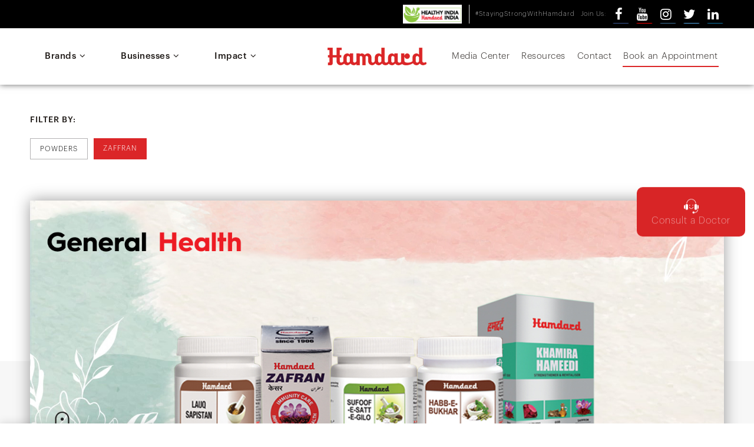

--- FILE ---
content_type: text/html; charset=UTF-8
request_url: https://www.hamdard.in/products/newly-launched/zaffran.php
body_size: 9294
content:
<!DOCTYPE html>
<html lang="en">
<head>

<!--  -->

<meta charset="UTF-8">

<meta http-equiv="Content-Type" content="text/html; charset=UTF-8"/>


<meta name="viewport" content="width=device-width, initial-scale=1, maximum-scale=1.0"/>

<meta name='robots' content='index, follow, max-image-preview:large, max-snippet:-1, max-video-preview:-1' />




<!-- SCO Meta Tags -->
        <title>Products - Newly-Launched - Zaffran</title>
        <meta name="description" content="Hamdard Products - Newly Launched Zaffran" />
        <link rel="canonical" href="https://www.hamdard.in/products/newly-launched/zaffran.php" />
        <meta property="og:locale" content="en_US" />
        <meta property="og:type" content="website" />
        <meta property="og:site_name" content="Hamdard" />
        <meta property="og:title" content="Products - Newly-Launched - Zaffran" />
        <meta property="og:description" content="Hamdard Products - Newly Launched Zaffran" />
        <meta property="og:url" content="https://www.hamdard.in/products/newly-launched/zaffran.php" />
        <meta name="twitter:card" content="summary_large_image" />
    
    


<link rel="icon" type="images/x-icon" href="https://www.hamdard.in/img/fav.png"/>

<link rel="stylesheet" href="https://www.hamdard.in/css/jquery.fancybox.min.css"/>
<link rel="stylesheet" href="https://cdnjs.cloudflare.com/ajax/libs/font-awesome/6.5.1/css/all.min.css" integrity="sha512-DTOQO9RWCH3ppGqcWaEA1BIZOC6xxalwEsw9c2QQeAIftl+Vegovlnee1c9QX4TctnWMn13TZye+giMm8e2LwA==" crossorigin="anonymous" referrerpolicy="no-referrer" />
<link rel="stylesheet" href="https://www.hamdard.in/css/app.css">



<!-- Global site tag (gtag.js) - Google Analytics -->

<script async src="https://www.googletagmanager.com/gtag/js?id=UA-197913648-1"></script>

<script>

  window.dataLayer = window.dataLayer || [];

  function gtag(){dataLayer.push(arguments);}

  gtag('js', new Date());



  gtag('config', 'UA-197913648-1');
gtag('config', 'AW-620056861');


</script>



<!-- Google Tag Manager -->

<script>(function(w,d,s,l,i){w[l]=w[l]||[];w[l].push({'gtm.start':

new Date().getTime(),event:'gtm.js'});var f=d.getElementsByTagName(s)[0],

j=d.createElement(s),dl=l!='dataLayer'?'&l='+l:'';j.async=true;j.src=

'https://www.googletagmanager.com/gtm.js?id='+i+dl;f.parentNode.insertBefore(j,f);

})(window,document,'script','dataLayer','GTM-PLMSPPF');</script>

<!-- End Google Tag Manager -->

</head>
<body>
<!-- header -->
<div class="internalhead">
	<!-- Google Tag Manager (noscript) -->
<noscript><iframe src="https://www.googletagmanager.com/ns.html?id=GTM-PLMSPPF"
height="0" width="0" style="display:none;visibility:hidden"></iframe></noscript>
<!-- End Google Tag Manager (noscript) -->

<!-- topheader -->
<div class="topheader">
    <div class="container">
        <div class="row">
            <div class="col align-self-end">
                <ul>
                     <!--  <li style="margin-right: -147px;"><a href="https://www.hamdard.in/booklist/index.php" style="width: 100px;">D&T Download</a></li>-->
                    <li><img src="https://www.hamdard.in/img/hihi.png" style="width:40%" alt="Healthy Hamdard India"/></li>
                    <li>#StayingStrongWithHamdard</li>
                    <li>Join Us: </li>
                    <li>
                        <a href="https://www.facebook.com/indiahamdard" target="_blank" class="socialfb socialicon">
                            <i class="fa fa-facebook" aria-hidden="true"></i>
                        </a>
                    </li>
                    <li>
                        <a href="https://www.youtube.com/channel/UCEmk8CFXIRcpGjRXEOScYHA/featured" target="_blank"  class="socialyt socialicon">
                            <i class="fa fa-youtube" aria-hidden="true"></i>
                        </a>
                    </li>
                    <li>
                        <a href="https://www.instagram.com/hamdardindia/?hl=en" target="_blank"  class="socialin socialicon">
                             <i class="fa fa-instagram" aria-hidden="true"></i>
                        </a>
                    </li>
                    <li>
                        <a href="https://twitter.com/IndiaHamdard" target="_blank"  class="socialtw socialicon">
                           <i class="fa fa-twitter" aria-hidden="true"></i>
                        </a>
                    </li>
                    <li>
                        <a href="https://www.linkedin.com/company/hamdard-laboratories-india/" target="_blank"  class="socialli socialicon">
                            <i class="fa fa-linkedin" aria-hidden="true"></i>
                        </a>
                    </li>
                  </ul>
            </div>
        </div>
    </div>
</div>
<!-- header -->
<header>
    <div class="container">
        <nav class="navbar navbar-expand-md" id="header">
            <button class="navbar-toggler" type="button" data-toggle="collapse" data-target="#navbarSupportedContent" aria-controls="navbarSupportedContent" aria-expanded="false" aria-label="Toggle navigation">
                <i class="fa fa-bars" aria-hidden="true"></i>
            </button>
            <a class="navbar-brand mobilelogo" href="https://www.hamdard.in/">
                <img src="https://www.hamdard.in//img/logo.png" alt="Hamdard">
            </a>
            <div class="collapse navbar-collapse" id="navbarSupportedContent">
                <ul class="nav navbar-nav leftmenu">
                    <li class="nav-item">
                        <a class="nav-link" href="#menuBrands"  data-toggle="modal">
                            Brands
                            <i class="fa fa-angle-down"></i>
                        </a>
                    </li>
                    <li class="nav-item">
                        <a class="nav-link" href="#menuBusinesses"  data-toggle="modal">
                            Businesses
                            <i class="fa fa-angle-down"></i>
                        </a>
                    </li>
                    <li class="nav-item">
                        <a class="nav-link" href="#menuImpact"  data-toggle="modal">
                            Impact
                            <i class="fa fa-angle-down"></i>
                        </a>
                    </li>
                   
                </ul>
                <a class="navbar-brand mainlogo" href="https://www.hamdard.in/">
                    <img src="https://www.hamdard.in//img/logo.png" alt="Hamdard">
                </a>
                <ul class="nav navbar-nav ml-auto rightmenu">
                    <li class="nav-item">
                        <a class="nav-link" href="https://www.hamdard.in/media-center/press-release/">Media Center</a>
                    </li>
                    <li class="nav-item">
                        <a class="nav-link" href="https://www.hamdard.in/resources/">Resources</a>    
                    </li>
                    <li class="nav-item">
                        <a class="nav-link" href="https://www.hamdard.in/contact.php/">Contact</a>
                    </li>
                    <li class="nav-item navbook">
                        <a class="nav-link" href="https://meet-my-doctor.firebaseapp.com/#/app?entity=hamdard-wellness-delhi&gaId=UA-197913648-1" target="_blank">Book an Appointment</a>
                    </li>
                </ul>
                
            </div>
        </nav>
    </div>
</header>
<!-- header --></div>
<div class="productpage">
<div class="internalheader">
	<div class="row">
		<div class="col-12 col-sm-6 col-md-5">
			<div class="inside-leftmenu">
				<img src="https://www.hamdard.in/img/product/logo.jpg" alt="Logo">
				<h6>Classical Medicines</h6>
			</div>
		</div>
		<div class="col-12 col-sm-6 col-md-7">
			<div class="inside-rightmenu">
				<p>Available on: <a target="_blank" href="https://www.amazon.in/Health-Personal-Care-HAMDARD/s?rh=n%3A1350384031%2Cp_89%3AHAMDARD"><img src="https://www.hamdard.in/img/product/amzon.jpg" alt="amzon"></a> <a target="_blank" href="https://www.healthmug.com/brand/hamdard/17"><img class="mugimg" src="https://www.hamdard.in/img/product/healthmug.png" alt="healthmug"></a>  <a target="_blank" href="https://www.1mg.com/manufacturer/hamdard-laboratories-india-72971"><img class="inline-h-img" src="https://www.hamdard.in/img/product/1mg.png" alt="1mg"></a></p>

				
				<ul>
                    <li>Connect: </li>
                     <li>
                        <a href="https://www.facebook.com/indiahamdard" target="_blank">
                            <i class="fa fa-facebook" aria-hidden="true"></i>
                        </a>
                    </li>
                    <li>
                        <a href="https://www.youtube.com/channel/UCuD8GzSAfM6NbNa9m1jreGw/" target="_blank">
                            <i class="fa fa-youtube" aria-hidden="true"></i>
                        </a>
                    </li>
                    <li>
                        <a href="https://www.instagram.com/hamdardindia/?hl=en" target="_blank">
                             <i class="fa fa-instagram" aria-hidden="true"></i>
                        </a>
                    </li>
	              	<li><a href="https://www.hamdard.in/contact-us/store-locator/" class="storeloc">Store Locator</a></li>
	              	<li><a href="#menuBrands"  data-toggle="modal"><i class="fa fa-ellipsis-h" aria-hidden="true"></i></a></li>
              	</ul>
			</div>
		</div>
	</div>
</div>
<section class="ptb pt-0">
	<div class="container">
		<!-- <p class="titlep">Sometimes referred to as the "Greeco-Arab" <br> medicine or "Unani Tibb"; it is based on <br>Greek philosophy.</p> -->
		<div class="tabsproduct">
			<p>Filter By:</p>
			<nav>
					<div class="nav nav-tabs" id="nav-tab" role="tablist">
						<a class="nav-item nav-link" href="powder.php" >Powders </a>
						<a class="nav-item nav-link active" href="zaffran.php" >Zaffran </a>
					</div>
			</nav>
			<div class="tab-content" id="nav-tabContent">
				
					<div class="tab-pane fade show active" id="child-care" role="tabpanel" aria-labelledby="nav-contact-tab">
					<div class="productbox">
						<img src="https://www.hamdard.in/img/slider/hamdard-zaffron.jpg" alt="client1">
						<h6><div>1</div> Lauq <b>Sapistan </b> <span></span></h6>
						<h6><div>2</div> Hamdard <b>Zafran</b> <span></span></h6>
						<h6><div>3</div> <b>Sufoof-E-Satt-E-Gilo</b> <span></span></h6>
						<h6><div>4</div> <b>Habb-E-Bukhar</b><span></span></h6>
						<h6><div>5</div>Khamira <b>Hamidi</b><span></span></h6>
					</div>
				</div>				
			</div>
		</div>
	</div>
</section>
</div>
 
<section class="ptb involved">
    <div class="container">
        <div class="row">
            <div class="col-12 col-sm-12 col-md-7">
                <div class="involvedbox">
                    <h6 class="mainhead lightcolor">Get Involved</h6>
                     <form method="post" action="#" name="involvedform" class="form-inline involvedform" novalidate="novalidate">
                        <select class="form-control selectdata">
                             <!-- <option data-url="https://www.hamdard.in/contact-us/enquiry-form/?id=1">Classical Medicines</option>
                            <option data-url="https://www.hamdard.in/contact-us/enquiry-form/?id=2">OTC Products</option>
                            <option data-url="https://www.hamdard.in/contact-us/enquiry-form/?id=3">Patented Medicines</option> -->
                             <option data-url="https://www.hamdard.in/wellness-centers/">Wellness Centers Locator</option>
                            <option data-url="https://www.hamdard.in/resources/">Careers</option>
                            <option data-url="https://meet-my-doctor.firebaseapp.com/#/app?entity=hamdard-wellness-delhi&gaId=UA-197913648-1">Book an Appointment</option>
                            <option data-url="https://www.hamdard.in/contact-us/talk-to-us/">Product Related</option>
                            <!-- <option value="https://www.hamdard.in/contact-us/enquiry-form/">Resources</option> -->
                        </select>

                        
                        <a href="https://www.hamdard.in/contact-us/talk-to-us/?id=1" target="_blank" class="btn actionbtn"> <i class="fa fa-angle-down"></i>Continue</a>
                    </form>
                </div>
            </div>
            <div class="col-12 col-sm-12 col-md-5">
                <div class="keepbox">
                    <h6 class="mainhead lightcolor">Keep in Touch</h6>
                    <p class="titlep">Receive our emails to stay up-to-date</p>
                    <form method="post" class="form-inline subscribeform">
                        <div class="form-group">
                            <input type="email" name="email" class="form-control" placeholder="Email Address">
                            <input type="hidden" name="name" value="Email subscribe">
                        </div>
                        <button type="submit" name="submit" class="btn">Send</button>
                    </form>
                    <div id="successbox1">
                        <p class="titlep">Thank You for Subscribing!</p>
                    </div>
                </div>
            </div> 
    </div>
</section>
<footer class="mainfooter">
<div class="container">
    <div class="row">
        <div class="col">
            <div class="footerlogo"><img src="https://www.hamdard.in/img/logow.png" alt="Hamdard"></div>
            <div class="footmenu">
                <a href="https://www.hamdard.in/products/classical-medicines/"><h6>Classical Medicines </h6></a>
                <ul>
                     <li><a href="https://www.hamdard.in/products/classical-medicines/heart-care.php">khamira abresham hakim arshad wala</a></li>
                    <li><a href="https://www.hamdard.in/products/classical-medicines/brain-care.php">khamira gawzaban ambari</a></li>
                    <li><a href="https://www.hamdard.in/products/classical-medicines/heart-care.php">jawarish amla sada</a></li>
                      <li><a href="https://www.hamdard.in/products/classical-medicines/heart-care.php">jawarish shahi</a></li>
                       <li><a href="https://www.hamdard.in/products/classical-medicines/stomach-care.php">jawarish jalinus</a></li>
                       <li><a href="https://www.hamdard.in/products/classical-medicines/liver-care.php">majun dabidul ward</a></li>
                       <li><a href="https://www.hamdard.in/products/classical-medicines/women-care.php">supari pak</a></li>
                       <li><a href="https://www.hamdard.in/products/classical-medicines/">sharbat dinar</a></li>
                       <li><a href="https://www.hamdard.in/products/classical-medicines/women-care.php">sharbat mudir</a></li>
                       <li><a href="https://www.hamdard.in/products/classical-medicines/joint-care.php">habb-e- asgand</a></li>
                       <li><a href="https://www.hamdard.in/products/classical-medicines/brain-care.php">habb-e- azaraqi</a></li>
                       <li><a href="https://www.hamdard.in/products/classical-medicines/digestive-care.php">qurs mulayyan</a></li>
                       <li><a href="https://www.hamdard.in/products/classical-medicines/">arq kasni</a></li>
                       <li><a href="https://www.hamdard.in/products/classical-medicines/child-care.php">safoof chutki</a></li>
                       <li><a href="https://www.hamdard.in/products/classical-medicines/general-ailments.php">safoof mohazzil</a></li>
                       <li><a href="https://www.hamdard.in/products/classical-medicines/">arq makoh</a></li>
                       <li><a href="https://www.hamdard.in/products/classical-medicines/stomach-care.php">qurs alkali</a></li>
                       <li><a href="https://www.hamdard.in/products/classical-medicines/stomach-care.php">habb-e- halteet</a></li>
                       <li><a href="https://www.hamdard.in/products/classical-medicines/cough.php">lauq sapistan khayarshambri</a></li>
                       <li><a href="https://www.hamdard.in/products/classical-medicines/women-care.php">majun mochras</a></li>
                       <li><a href="https://www.hamdard.in/products/classical-medicines/brain-care.php">itrifal mulayan</a></li>
                       <li><a href="https://www.hamdard.in/products/classical-medicines/hair-care.php">rogan amla khas</a></li>
                       <li><a href="https://www.hamdard.in/products/classical-medicines/">majun jograj gugal</a></li>
                        <li><a href="https://www.hamdard.in/products/classical-medicines/heart-care.php">khamira marwareed</a></li>
			<li><a href="https://www.hamdard.in/products/classical-medicines/sharbat.php">Sharbat Sandal</a></li>
                    	<li><a href="https://www.hamdard.in/products/classical-medicines/sharbat.php">Sharbat Toot Siah</a></li>
                            <li><a href="https://www.hamdard.in/patented-medicines/roghan-badam-shirin/">Raughan-E-Badam Shireen</a></li>
                            <li><a href="https://www.hamdard.in/patented-medicines/roghan-badam-shirin-capsule/">Raughan-E-Badam Shireen Capsule</a></li>

                </ul>
            </div>
        </div>
        <div class="col">
            <div class="footmenu">
                <div class="linebar bluebar"></div>
              <a href="https://www.hamdard.in/patented-medicines/?">  <h6>Patented Medicines</h6> </a>
                 <ul>
                            <li><a href="https://www.hamdard.in/patented-medicines/arusak/">arusak</a></li>
                            <li><a href="https://www.hamdard.in/patented-medicines/benazir-hair-oil/">benazir hair oil</a></li>
                            <li><a href="https://www.hamdard.in/patented-medicines/dynamol-cream/">dynamol cream</a></li>
                            <li><a href="https://www.hamdard.in/patented-medicines/dynamol-tila/">dynamol tila</a></li>
                            <li><a href="https://www.hamdard.in/patented-medicines/hamdogen-capsules/">hamdogen capsules</a></li>
                            <li><a href="https://www.hamdard.in/patented-medicines/hamdoroid-capsules/">hamdoroid capsules</a></li>
                            <li><a href="https://www.hamdard.in/patented-medicines/hamdoroid-ointment/">hamdoroid ointment</a></li>
                            <li><a href="https://www.hamdard.in/patented-medicines/infuza/">infuza</a></li>
                            <li><a href="https://www.hamdard.in/patented-medicines/kulzam/">kulzum</a></li>
                            <li><a href="https://www.hamdard.in/patented-medicines/lahmina/">lahmina</a></li>
                            <!-- <li><a href="https://www.hamdard.in/patented-medicines/masturin">masturin</a></li> -->
                            <li><a href="https://www.hamdard.in/patented-medicines/mindoza/">mindoza</a></li>
                            <li><a href="https://www.hamdard.in/patented-medicines/nazli/">nazli</a></li>
                            <li><a href="https://www.hamdard.in/patented-medicines/mahwari/">mahwari</a></li>
                            <li><a href="https://www.hamdard.in/patented-medicines/zulamla/">zulamla</a></li>
                            <li><a href="https://www.hamdard.in/patented-medicines/memoprash/">memoprash</a></li>
                            <li><a href="https://www.hamdard.in/patented-medicines/pech/">pech</a></li>
                            <li><a href="https://www.hamdard.in/patented-medicines/hamdard-joshanda/">hamdard joshanda</a></li>
                        </ul>
            </div>
        </div>
        <div class="col">
            <div class="footmenu">
                <div class="linebar redbar"></div>
               <a href="https://www.hamdard.in/otc-products/"> <h6>OTC Products</h6> </a>
                <ul>
                            <li><a href="https://www.hamdard.in/otc-products/safi.php">Safi</a></li> 
                            <li><a href="https://www.hamdard.in/otc-products/sualin.php">Sualin</a></li> 
                            <li><a href="https://www.hamdard.in/otc-products/cinkara.php">Cinkara</a></li> 
                            <li><a href="https://www.hamdard.in/otc-products/joshina.php">Joshina</a></li> 
                            <li><a href="https://www.hamdard.in/otc-products/pachnol.php">Pachnol</a></li> 
                            <!--<li><a href="javascript:;">Hamdogen</a></li> -->
                            <li><a href="https://www.hamdard.in/otc-products/masturin.php">Masturin</a></li> 
                            <!--<li><a href="javascript:;">Aujai</a></li> -->
                            <li><a href="https://www.hamdard.in/otc-products/arq-gulab.php">Arq Gulab</a></li>
                            <!--<li><a href="javascript:;">Rogan Surkh </a></li>-->
                            <li><a href="https://www.hamdard.in/otc-products/jigreen.php">Jigreen </a></li>
                            <li><a href="https://www.hamdard.in/otc-products/lipotab.php">Lipotab</a></li>
                            <!--<li><a href="javascript:;">Diabeat </a></li>-->
                            <li><a href="https://www.hamdard.in/otc-products/imyoton.php">Imyoton </a></li>
			    <li><a href="https://www.hamdard.in/otc-products/toothpaste.php">Toothpaste </a></li>

                        </ul>
			 <a href="https://www.hamdard.in/products/newly-launched/">     <h6>Newly Launched</h6> </a>
                	<ul>
                        <li><a href="https://www.hamdard.in/products/newly-launched/ashokarishta.php">Ashokarishta</a></li>
                        <li><a href="https://www.hamdard.in/products/newly-launched/isabgol.php">Isabgol++</a></li>
                        <li><a href="https://www.hamdard.in/products/newly-launched/jigrol.php">Jigrol</a></li>
                        <li><a href="https://www.hamdard.in/products/newly-launched/kalonji-oil.php">Kalonji Oil</a></li>
                        <li><a href="https://www.hamdard.in/products/newly-launched/liquirub.php">Liquirub</a></li>
                        <li><a href="https://www.hamdard.in/products/newly-launched/nozeem.php">Nozeem</a></li>
                        <li><a href="https://www.hamdard.in/products/newly-launched/onion-oil.php">Onion Oil</a></li>
                            
                    		<li><a href="https://www.hamdard.in/products/newly-launched/powder.php">Powder Kalonji</a></li>
                    		<li><a href="https://www.hamdard.in/products/newly-launched/powder.php">Powder Asgand</a></li>
				<li><a href="https://www.hamdard.in/products/newly-launched/powder.php">Powder Jaamun</a></li>
                    		<li><a href="https://www.hamdard.in/products/newly-launched/powder.php">Powder Gilo</a></li>
				<li><a href="https://www.hamdard.in/products/newly-launched/zaffran.php">Lauq Sapistan</a></li>
                    		<li><a href="https://www.hamdard.in/products/newly-launched/zaffran.php">Zafran</a></li>
				<li><a href="https://www.hamdard.in/products/newly-launched/zaffran.php">Sufoof-E-Satt-E-Gilo</a></li>
                    		<li><a href="https://www.hamdard.in/products/newly-launched/zaffran.php">Habb-E-Bukhar</a></li>
				<li><a href="https://www.hamdard.in/products/newly-launched/zaffran.php">Khamira Hameedi</a></li>


                	</ul>

            </div>
        </div>
        
        <div class="col">
            <div class="footmenu">
                <div class="linebar yellowbar"></div>
                <a href="https://www.hamdard.in/wellness-centers/?"><h6>Wellness</h6></a>
               <ul>
                   <li><a href="https://www.hamdard.in/contact-us/presence-and-stockist/">Clinic Locators</a></li>
                   <li><a href="https://meet-my-doctor.firebaseapp.com/#/app?entity=hamdard-wellness-delhi&gaId=UA-197913648-1" target="_blank">Ask an Expert</a></li>
                   <li><a href="https://www.hamdard.in/wellness-centers/#gallery-scroll/">Gallery/ Event</a></li>
                   <li><a href="https://meet-my-doctor.firebaseapp.com/#/app?entity=hamdard-wellness-delhi&gaId=UA-197913648-1" target="_blank">Book an Appointment</a></li>
               </ul>

               <a href="https://www.hamdard.in/Products/"><h6>Products as per Ailment</h6></a>
               <ul>
               <li><a href="https://www.hamdard.in/products/male-reproductive-system/erectile-dysfunction/erectile-dysfunction.php">male reproductive system</a></li>
               <li><a href="https://www.hamdard.in/products/respiratory/cough/cough.php">Respiratory Problems</a></li>
               <li><a href="https://www.hamdard.in/products/Musculoskeletal-system/Musculosketeal-system.php">Musculoskeletal System</a></li>
               <li><a href="https://www.hamdard.in/products/Cardiovascular-System/palpitation/palpitation.php">Cardiovascular system</a></li>
               <li><a href="https://www.hamdard.in/products/Urinary-System/haematuria/haematuria.php">Urinary system</a></li>
               <li><a href="https://www.hamdard.in/products/nervous-system/anxiety/anxiety.php">Nervous system</a></li>
               <li><a href="https://www.hamdard.in/products/general-category/anaemia/anaemia.php">General Category</a></li>
               <li><a href="https://www.hamdard.in/products/female-reproductive-system/diseases-of-uterus/diseases.php">Female reproductive system</a></li>
               <li><a href="https://www.hamdard.in/products/skin-&-hair-care/blood-purifier/blood-purifier.php">Skin & Hair care</a></li>
               <li><a href="https://www.hamdard.in/products/Gastrointestinal-System/constipation/constipation.php">Gastrointestinal system</a></li>
                   
                   
               </ul>
            </div>
        </div>
        <div class="col">
            <div class="footmenu">
                <div class="linebar purplebar"></div>
       <a href="https://www.hamdard.in/businesses/about/">         <h6>Businesses</h6> </a>
                <ul>
                    <li><a href="https://www.hamdard.in/businesses/about/">About Hamdard</a></li>
                    <li><a href="https://www.hamdard.in/businesses/history-timelines/">Legacy & History Timelines</a></li>
                    <li><a href="https://www.hamdard.in/businesses/innovation-lab/">Innovation Lab</a></li>
                    <li><a href="https://www.hamdard.in/businesses/global-footprint/">Global Footprint </a></li>
                </ul>
           <a href="https://www.hamdard.in/media-center/press-release/">     <h6>Media Center</h6> </a>
                <ul>
                    <li><a href="https://www.hamdard.in/media-center/press-release/">News & Events</a></li>
                    <li><a href="https://www.hamdard.in/media-center/press-release/">Press Releases & Media Coverage</a></li>
                    <li><a href="https://www.hamdard.in/media-center/tv-commericals/">TV Commercial</a></li>
                    <li><a href="https://www.hamdard.in/media-center/photo-gallery/"/>Photo Gallery</a></li>
                </ul>
            </div>
        </div>
        <div class="col">
            <div class="footmenu">
                <div class="linebar orangebar"></div>
                
          <a href="https://www.hamdard.in/resources/">       <h6>Contact</h6>  </a>
                <ul>
                    <li><a href="https://www.hamdard.in/contact-us/corporate-office/">Corporate Office</a></li>
                    <li><a href="https://www.hamdard.in/resources/">Talk To Us</a></li>
                    <li><a href="https://www.hamdard.in/contact-us/presence-and-stockist/">Presence & Stockist Details</a></li>
                    <li><a href="https://www.hamdard.in/contact-us/store-locator/">Store Locator</a></li>
                </ul>
                
                 <a href="https://www.hamdard.in/impact/"><h6>Impact</h6> </a>
                  <ul>
                    <li><a href="https://www.hamdard.in/impact/"> Hamdard National Foundation</a></li>
                </ul>
          
                <!--<ul>-->
                <!--    <li><a href="javascript:;">Overview</a></li>-->
                <!--    <li><a href="javascript:;">Hamdard National </a></li>-->
                <!--    <li><a href="javascript:;">Foundation</a></li>-->
                   
                <!--</ul>-->
      <a href="https://www.hamdard.in/resources/">          <h6>Resources</h6>  </a>
                <!--<ul>-->
                <!--    <li><a href="javascript:;">Careers</a></li>-->
                <!--    <li><a href="javascript:;">Downloads</a></li>-->
                <!--    <li><a href="https://www.hamdard.in/contact-us/enquiry-form/">Contact Us</a></li>-->
                <!--    <li><a href="javascript:;">Store Locator</a></li>-->
                <!--    <li><a href="javascript:;">Hamdard on</a></li>-->
                <!--    <li><a href="javascript:;">Social Media</a></li>-->
                <!--</ul>-->
                
            </div>
        </div>
        <div class="col">
            <div class="footmenu">
                <div class="linebar nobar"></div>
                <h6>Registered Office</h6>
                <p>
                    Hamdard Laboratories<br>
                    (India), Hamdard <br>
                    Building, 2A/3, Asaf Ali <br>
                    Road, New Delhi, <br>
                    India – 110002
                </p>
                <p>
                    Phone No's.: <br>
                    +91-11-23239801-4,<br>
                    23221027, 23215307<br>
                    Fax : +91-11-23239805
                </p>
                <p>For any queries or <br>grievances, <br><a class="mail-link" href="/cdn-cgi/l/email-protection#c0a9aea6af80a8a1ada4a1b2a4eea9ae"><span class="__cf_email__" data-cfemail="ee87808881ae868f838a8f9c8ac08780">[email&#160;protected]</span></a></p>
            </div>
        </div>

    </div>
</div>
</footer>
<div class="copyright">
<div class="container">
    <div class="row">
        <div class="col">
            <ul>
                <li><a href="https://www.hamdard.in/disclaimer/">Disclaimer</a></li>
                <li><a href="https://www.hamdard.in/privacy-policy/index.php">Privacy Policy</a></li>
                <li><a href="https://www.hamdard.in/sitemap.xml">Site Map</a></li>
            </ul>
        </div>
        <div class="col">
            <p>© 2020 Hamdard All rights reserved.</p>
        </div>
    </div>
</div>
</div>

<!---------------->

<style>
	.side-options{
		position: fixed;
		background: #d82526;
		right: 15px;
		bottom: 50%;
		transform: translateY(50%);
		border-radius: 10px;
		padding: 10px 10px 5px;
		transition: .5s all ease-in-out;
z-index:999;

	}
	.side-options ul{
		padding: 0;
		margin: 0;
		list-style: none;
	}
	.side-options ul li{
		border-bottom: 1px solid rgba(256,256,256,0.8);
		padding: 10px 15px;
		transition: .5s all ease-in-out;
	}
	.side-options ul li:last-child{
		border: none;
	}
	.side-options ul li a{
		color: #fff;
		text-decoration: none;
		display: block;
		text-align: center;
	}
	.side-options ul li a img{
		width: 25px;
		position: relative;
		bottom: 0;
		transition: .3s all ease-in-out;
	}
	.side-options ul li a span{
		opacity: 0.8;
		transition: .3s all ease-in-out;
	}
	.side-options a:hover span{
		opacity: 1;
	}
	.side-options ul li a:hover img{
		bottom: 5px;
	}
	@media screen and (max-width:768px){
		.side-options{
			right: 25px;
			bottom: 25px;
			top: auto;
			transform: none;
			padding: 10px 5px 5px;
			z-index:999;
		}
		.side-options ul li{
			display: inline-block;
			border: none;
			border-right: 1px solid rgba(256,256,256,0.8);
		}
		.side-options ul li a img{
			bottom: 5px;
		}
		.side-options ul li a:hover img{
			bottom: 10px;
		}
	}
</style>

<div class="side-options">
	<ul>
		<!--<li><a href="https://www.hamdard.in/booklist/"><img src="https://www.hamdard.in/download.svg"><br><span>D&T Download</span></a></li>-->
		<li><a href="https://meet-my-doctor.firebaseapp.com/#/app?entity=hamdard-wellness-delhi&gaId=UA-197913648-1"><img src="https://www.hamdard.in/headphone.svg" alt="Headphone"><br><span>Consult a Doctor</span></a></li>
                <!--<li><a href="stockist-form.xlsx"><img src="https://www.hamdard.in/download.svg"><br><span>Stockist Form</span></a></li>-->
	</ul>
</div>

<!---------------->

<div class="mob-book-btn">
    <a href="https://meet-my-doctor.firebaseapp.com/#/app?entity=hamdard-wellness-delhi" target="_blank"><i class="fa fa-calendar-plus-o" aria-hidden="true"></i></a>
</div>

<script data-cfasync="false" src="/cdn-cgi/scripts/5c5dd728/cloudflare-static/email-decode.min.js"></script><script src="https://code.jquery.com/jquery-3.2.1.min.js"></script>  
<script src="https://www.hamdard.in/js/vendor.js"></script>
<script src="https://www.hamdard.in/js/app.js"></script>



<div class="modal fade menumodal" id="menuBrands" tabindex="-1" role="dialog" aria-labelledby="exampleModalLabel" aria-hidden="true">
  <div class="modal-dialog" role="document">
    <div class="modal-content">
        <button type="button" class="close" data-dismiss="modal" aria-label="Close">&times;</button>
      
      <div class="modal-body">
        <div class="container">
            <div class="row">
                <div class="col">
                    <div class="dropmenubox">
                        <h4>Brands</h4>
                    </div>
                </div>
                <div class="col">
                    <div class="dropmenubox">
                        <div class="linebar redbar"></div>
                        <img src="https://www.hamdard.in/img/ingredients/1.png" alt="Ingredients">
                        <a href="https://www.hamdard.in/products/classical-medicines/"><h6>Classical <br>Medicines </h6></a>
                        <ul>
                     <li><a href="https://www.hamdard.in/products/classical-medicines/heart-care.php">khamira abresham hakim arshad wala</a></li>
                    <li><a href="https://www.hamdard.in/products/classical-medicines/brain-care.php">khamira gawzaban ambari</a></li>
                    <li><a href="https://www.hamdard.in/products/classical-medicines/heart-care.php">jawarish amla sada</a></li>
                      <li><a href="https://www.hamdard.in/products/classical-medicines/heart-care.php">jawarish shahi</a></li>
                       <li><a href="https://www.hamdard.in/products/classical-medicines/stomach-care.php">jawarish jalinus</a></li>
                       <li><a href="https://www.hamdard.in/products/classical-medicines/liver-care.php">majun dabidul ward</a></li>
                       <li><a href="https://www.hamdard.in/products/classical-medicines/women-care.php">supari pak</a></li>
                       <li><a href="https://www.hamdard.in/products/classical-medicines/">sharbat dinar</a></li>
                       <li><a href="https://www.hamdard.in/products/classical-medicines/women-care.php">sharbat mudir</a></li>
                       <li><a href="https://www.hamdard.in/products/classical-medicines/joint-care.php">habb-e- asgand</a></li>
                       <li><a href="https://www.hamdard.in/products/classical-medicines/brain-care.php">habb-e- azaraqi</a></li>
                       <li><a href="https://www.hamdard.in/products/classical-medicines/digestive-care.php">qurs mulayyan</a></li>
                       <li><a href="https://www.hamdard.in/products/classical-medicines/">arq kasni</a></li>
                       <li><a href="https://www.hamdard.in/products/classical-medicines/child-care.php">safoof chutki</a></li>
                       <li><a href="https://www.hamdard.in/products/classical-medicines/general-ailments.php">safoof mohazzil</a></li>
                       <li><a href="https://www.hamdard.in/products/classical-medicines/">arq makoh</a></li>
                       <li><a href="https://www.hamdard.in/products/classical-medicines/stomach-care.php">qurs alkali</a></li>
                       <li><a href="https://www.hamdard.in/products/classical-medicines/stomach-care.php">habb-e- halteet</a></li>
                       <li><a href="https://www.hamdard.in/products/classical-medicines/cough.php">lauq sapistan khayarshambri</a></li>
                       <li><a href="https://www.hamdard.in/products/classical-medicines/women-care.php">majun mochras</a></li>
                       <li><a href="https://www.hamdard.in/products/classical-medicines/brain-care.php">itrifal mulayan</a></li>
                       <li><a href="https://www.hamdard.in/products/classical-medicines/hair-care.php">rogan amla khas</a></li>
                       <li><a href="https://www.hamdard.in/products/classical-medicines/">majun jograj gugal</a></li>
                        <li><a href="https://www.hamdard.in/products/classical-medicines/heart-care.php">khamira marwareed</a></li>
			<li><a href="https://www.hamdard.in/products/classical-medicines/sharbat.php">Sharbat Sandal</a></li>
                    	<li><a href="https://www.hamdard.in/products/classical-medicines/sharbat.php">Sharbat Toot Siah</a></li>

                        </ul>
                    </div>
                </div>
                <div class="col">
                    <div class="dropmenubox">
                        <div class="linebar yellowbar"></div>
                        <img src="https://www.hamdard.in/img/ingredients/3.png" alt="Ingredients">
                   <a href="https://www.hamdard.in/patented-medicines/">     <h6>Patented <br>Medicines</h6> </a>
                        <ul>
                            <li><a href="https://www.hamdard.in/patented-medicines/arusak/">arusak</a></li>
                            <li><a href="https://www.hamdard.in/patented-medicines/benazir-hair-oil/">benazir hair oil</a></li>
                            <li><a href="https://www.hamdard.in/patented-medicines/dynamol-cream/">dynamol cream</a></li>
                            <li><a href="https://www.hamdard.in/patented-medicines/dynamol-tila/">dynamol tila</a></li>
                            <li><a href="https://www.hamdard.in/patented-medicines/hamdogen-capsules/">hamdogen capsules</a></li>
                            <li><a href="https://www.hamdard.in/patented-medicines/hamdoroid-capsules/">hamdoroid capsules</a></li>
                            <li><a href="https://www.hamdard.in/patented-medicines/hamdoroid-ointment/">hamdoroid ointment</a></li>
                            <li><a href="https://www.hamdard.in/patented-medicines/infuza/">infuza</a></li>
                            <li><a href="https://www.hamdard.in/patented-medicines/kulzam/">kulzum</a></li>
                            <li><a href="https://www.hamdard.in/patented-medicines/lahmina/">lahmina</a></li>
                            <!-- <li><a href="https://www.hamdard.in/patented-medicines/masturin">masturin</a></li> -->
                               <li><a href="https://www.hamdard.in/patented-medicines/mindoza/">mindoza</a></li>
                            <li><a href="https://www.hamdard.in/patented-medicines/nazli/">nazli</a></li>
                            <li><a href="https://www.hamdard.in/patented-medicines/mahwari/">mahwari</a></li>
                            <li><a href="https://www.hamdard.in/patented-medicines/zulamla/">zulamla</a></li>
                            <li><a href="https://www.hamdard.in/patented-medicines/memoprash/">memoprash</a></li>
                            <li><a href="https://www.hamdard.in/patented-medicines/pech/">pech</a></li>
                            <li><a href="https://www.hamdard.in/patented-medicines/hamdard-joshanda/">hamdard joshanda</a></li>
                            <li><a href="https://www.hamdard.in/patented-medicines/roghan-badam-shirin/">Raughan E-Badam Shireen</a></li>
                            <li><a href="https://www.hamdard.in/patented-medicines/roghan-badam-shirin-capsule/">Raughan-E-badam shirin capsule</a></li>
                        </ul>
                    </div>
                </div>
                <div class="col">
                    <div class="dropmenubox">
                        <div class="linebar bluebar"></div>
                        <img src="https://www.hamdard.in/img/ingredients/2.png" alt="Ingredients">
          <a href="https://www.hamdard.in/otc-products/">              <h6>OTC <br>Products</h6> </a>
                        <ul>
                            <li><a href="https://www.hamdard.in/otc-products/safi.php">Safi</a></li> 
                            <li><a href="https://www.hamdard.in/otc-products/sualin.php">Sualin</a></li> 
                            <li><a href="https://www.hamdard.in/otc-products/cinkara.php">Cinkara</a></li> 
                            <li><a href="https://www.hamdard.in/otc-products/joshina.php">Joshina</a></li> 
                            <li><a href="https://www.hamdard.in/otc-products/pachnol.php">Pachnol</a></li> 
                            <!--<li><a href="javascript:;">Hamdogen</a></li> -->
                            <li><a href="https://www.hamdard.in/otc-products/masturin.php">Masturin</a></li> 
                            <!--<li><a href="javascript:;">Aujai</a></li> -->
                            <li><a href="https://www.hamdard.in/otc-products/arq-gulab.php">Arq Gulab</a></li>
                            <!--<li><a href="javascript:;">Rogan Surkh </a></li>-->
                            <li><a href="https://www.hamdard.in/otc-products/jigreen.php">Jigreen </a></li>
                            <li><a href="https://www.hamdard.in/otc-products/lipotab.php">Lipotab</a></li>
                            <!--<li><a href="javascript:;">Diabeat </a></li>-->
                            <li><a href="https://www.hamdard.in/otc-products/imyoton.php">Imyoton </a></li>
                        </ul><br/><br/>
 			<a href="https://www.hamdard.in/products/newly-launched/"><h6>Newly <br>Launched</h6></a>
                        <ul>
                            <li><a href="https://www.hamdard.in/products/newly-launched/ashokarishta.php">Ashokarishta</a></li>
                            <li><a href="https://www.hamdard.in/products/newly-launched/isabgol.php">Isabgol++</a></li>
                            <li><a href="https://www.hamdard.in/products/newly-launched/jigrol.php">Jigrol</a></li>
                            <li><a href="https://www.hamdard.in/products/newly-launched/kalonji-oil.php">Kalonji Oil</a></li>
                            <li><a href="https://www.hamdard.in/products/newly-launched/liquirub.php">Liquirub</a></li>
                            <li><a href="https://www.hamdard.in/products/newly-launched/nozeem.php">Nozeem</a></li>
                            <li><a href="https://www.hamdard.in/products/newly-launched/onion-oil.php">Onion Oil</a></li>
                            <li><a href="https://www.hamdard.in/products/newly-launched/powder.php">Powder Kalonji</a></li>
                    		<li><a href="https://www.hamdard.in/products/newly-launched/powder.php">Powder Asgand</a></li>
                            <li><a href="https://www.hamdard.in/products/newly-launched/powder.php">Powder Jaamun</a></li>
                    		<li><a href="https://www.hamdard.in/products/newly-launched/powder.php">Powder Gilo</a></li>
                            <li><a href="https://www.hamdard.in/products/newly-launched/zaffran.php">Lauq Sapistan</a></li>
                    		<li><a href="https://www.hamdard.in/products/newly-launched/zaffran.php">Zafran</a></li>
                            <li><a href="https://www.hamdard.in/products/newly-launched/zaffran.php">Sufoof-E-Satt-E-Gilo</a></li>
                            <li><a href="https://www.hamdard.in/products/newly-launched/zaffran.php">Habb-E-Bukhar</a></li>
                            <li><a href="https://www.hamdard.in/products/newly-launched/zaffran.php">Khamira Hameedi</a></li>




                        </ul>

                    </div>
                </div>

                
                
                <div class="col">
                    <div class="dropmenubox">
                        <div class="linebar purplebar"></div>
                        <img src="https://www.hamdard.in/img/ingredients/4.png" alt="Ingredients">
                        <a href="https://www.hamdard.in/wellness-centers/"> <h6>Wellness <br>Centers</h6></a>
                        <ul>
                           <li><a href="https://www.hamdard.in/contact-us/presence-and-stockist/">Clinic Locators</a></li>
                   <li><a href="https://www.hamdard.in/contact-us/talk-to-us/">Ask an Expert</a></li>
                   <li><a href="https://www.hamdard.in/wellness-centers/#gallery-scroll">Gallery/ Event</a></li>
                   <li><a href="https://meet-my-doctor.firebaseapp.com/#/app?entity=hamdard-wellness-delhi" target="_blank">Book an Appointment</a></li>
                       </ul><br><br>

                       <a href="https://www.hamdard.in/Products/"><h6>Products as per Ailment</h6></a>
                    <ul>
                        <li><a href="https://www.hamdard.in/products/male-reproductive-system/erectile-dysfunction/erectile-dysfunction.php">male reproductive system</a></li>
                        <li><a href="https://www.hamdard.in/products/respiratory/cough/cough.php">Respiratory Problems</a></li>
                        <li><a href="https://www.hamdard.in/products/Musculoskeletal-system/Musculosketeal-system.php">Musculoskeletal System</a></li>
                        <li><a href="https://www.hamdard.in/products/Cardiovascular-System/palpitation/palpitation.php">Cardiovascular system</a></li>
                        <li><a href="https://www.hamdard.in/products/Urinary-System/haematuria/haematuria.php">Urinary system</a></li>
                        <li><a href="https://www.hamdard.in/products/nervous-system/anxiety/anxiety.php">Nervous system</a></li>
                        <li><a href="https://www.hamdard.in/products/general-category/anaemia/anaemia.php">General Category</a></li>
                        <li><a href="https://www.hamdard.in/products/female-reproductive-system/diseases-of-uterus/diseases.php">Female reproductive system</a></li>
                        <li><a href="https://www.hamdard.in/products/skin-&-hair-care/blood-purifier/blood-purifier.php">Skin & Hair care</a></li>
                        <li><a href="https://www.hamdard.in/products/Gastrointestinal-System/constipation/constipation.php">Gastrointestinal system</a></li>
                    </ul>
                    </div>
                </div>
                
            </div>
        </div>
        
      </div>
      
    </div>
  </div>
</div>


<div class="modal fade menumodal" id="menuBusinesses" tabindex="-1" role="dialog" aria-labelledby="exampleModalLabel" aria-hidden="true">
  <div class="modal-dialog" role="document">
    <div class="modal-content">
    <button type="button" class="close" data-dismiss="modal" aria-label="Close">&times;</button>
      
      <div class="modal-body">
        <div class="container">
            <div class="row">
                <div class="col">
                    <div class="dropmenubox">
                        <h4>Businesses</h4>
                        
                    </div>
                </div>
                <div class="col">
                    <div class="dropmenubox">
                        <div class="linebar redbar"></div>
                        <img src="https://www.hamdard.in/img/ingredients/5.png" alt="Ingredients">
                        <a href="https://www.hamdard.in/businesses/about/"><h6>About <br>Hamdard</h6></a>
                        <ul>
                            <li><a href="https://www.hamdard.in/businesses/about/">About Hamdard</a></li>
                            <ul>
                              <li><a href="https://www.hamdard.in/businesses/about/">- Vision & Mission</a></li>
                            <li><a href="https://www.hamdard.in/businesses/about/">- Values & Philosophy</a></li>   
                            </ul>
                            <li><a href="https://www.hamdard.in/businesses/unani/">About Unani</a></li>
                            <li><a href="https://www.hamdard.in/businesses/leadership-team/">Leadership Team</a></li>
                           
                        </ul>
                    </div>
                </div>
                <div class="col">
                    <div class="dropmenubox">
                        <div class="linebar bluebar"></div>
                        <img src="https://www.hamdard.in/img/ingredients/6.png" alt="Ingredients">
                     <a href="https://www.hamdard.in/businesses/history-timelines/">    <h6>Legacy &<br>History Timelines</h6> </a>
                        <ul>
                            <li><a href="https://www.hamdard.in/businesses/history-timelines/">Legacy</a></li>
                            <li><a href="https://www.hamdard.in/businesses/history-timelines/">History Timelines</a></li>
                            <li><a href="https://www.hamdard.in/businesses/history-timelines/">Mr. Abdul Mueed</a></li>
                         
                            
                        </ul>
                    </div>
                </div>

                <div class="col">
                    <div class="dropmenubox">
                        <div class="linebar yellowbar"></div>
                        <img src="https://www.hamdard.in/img/ingredients/7.png" alt="Ingredients">
                 <a href="https://www.hamdard.in/businesses/innovation-lab/">         <h6>Innovation<br>Lab</h6> </a>
                        <ul>
                            <li><a href="https://www.hamdard.in/businesses/innovation-lab/">Infrastructure & Tech</a></li>
                            <li><a href="https://www.hamdard.in/businesses/innovation-lab/">Research & Development</a></li>
                            <li><a href="https://www.hamdard.in/businesses/innovation-lab/">Quality Policy</a></li>
                        </ul>
                    </div>
                </div>
                
                <div class="col">
                    <div class="dropmenubox">
                        <div class="linebar purplebar"></div>
                        <img src="https://www.hamdard.in/img/ingredients/8.png" alt="Ingredients">
                      <a href="https://www.hamdard.in/businesses/global-footprint/">         <h6>Global <br>Footprint</h6> </a> 
                       <ul>
                           <li><a href="https://www.hamdard.in/businesses/global-footprint/">Our Presence</a></li>
                           <li><a href="https://www.hamdard.in/businesses/global-footprint/">Export Portfolio</a></li>
                              <li><a href="https://www.hamdard.in/businesses/global-footprint/">Hamdard Pakistan</a></li>
                            <li><a href="https://www.hamdard.in/businesses/global-footprint/">Hamdard Bangladesh</a></li>
                          
                       </ul>
                    </div>
                </div>
                
            </div>
        </div>
        
      </div>
      
    </div>
  </div>
</div>


<div class="modal fade menumodal" id="menuImpact" tabindex="-1" role="dialog" aria-labelledby="exampleModalLabel" aria-hidden="true">
  <div class="modal-dialog" role="document">
    <div class="modal-content">
        <button type="button" class="close" data-dismiss="modal" aria-label="Close">&times;</button>
      
      <div class="modal-body">
        <div class="container">
            <div class="row">
                <div class="col">
                    <div class="dropmenubox">
                        <h4>Impact</h4>
                        
                    </div>
                </div>
                                <!--    <div class="dropmenubox">-->
                <!--         <div class="linebar redbar"></div>-->
                <!--         <img src="https://www.hamdard.in/img/ingredients/9.png">-->
                <!--        <h6>Overview</h6><br><br>-->
                <!--        <ul>-->
                <!--            <li><a href="javascript:;">Social NGO</a></li>-->
                <!--            <li><a href="javascript:;">Objectives</a></li>-->
                            
                <!--        </ul>-->
                <!--    </div>-->
                <!--</div>-->
                <div class="col">
                    <div class="dropmenubox">
                        <div class="linebar bluebar"></div>
                        <img src="https://www.hamdard.in/img/ingredients/10.png" alt="Ingredients">
              <a href="https://www.hamdard.in/impact"><h6>Hamdard National <br>Foundation</h6> </a>
                        <!--<ul>-->
                        <!--    <li><a href="https://www.hamdard.in/impact/jamia-hamdard/">Jamia Hamdard</a></li>-->
                        <!--    <li><a href="javascript:;">Education Society</a></li>-->
                        <!--    <li><a href="javascript:;">Medical Fa</a></li>-->
                        <!--    <li><a href="javascript:;">Hamdard Bangladesh</a></li>-->
                        <!--</ul>-->
                    </div>
                </div>

                <div class="col" style="border:none;">
                    <div class="dropmenubox">
                    </div>
                </div>
                
                <div class="col" style="border:none;">
                    <div class="dropmenubox">
                    </div>
                </div>
                
            </div>
        </div>
        
      </div>
      
    </div>
  </div>
</div>
<script src="https://ajax.aspnetcdn.com/ajax/jquery.validate/1.11.1/jquery.validate.min.js"></script>
<script>
  
$('.selectdata').change(function(){
    var selectedEventType = this.options[this.selectedIndex].value;
    var dataurl = $(this).find(':selected').attr('data-url');
    $("a.actionbtn").attr('href',dataurl);
    //var dataid = $(this).find(':selected').attr('data-id');
    //localStorage.setItem('selectkey', dataid);
    //var selectkey = JSON.parse(localStorage.getItem('KPSCtuts-session')){"selecteddata":"dataid"};
    //console.log(selectkey);


});
$('#successbox1').hide();

$(function() {
    baseURL = "http://www.hamdard.in/subscribers.php";
	
    $(".subscribeform").validate({
        rules: {
          name: "required",
          email: {
            required: true,
            email: true
          },
        },
        messages: {
          name: "Required",
          email: "Please enter a valid email address",
        },
        submitHandler: function(form) {
            jQuery.ajax({
                url: baseURL,
                type: "POST",
				dataType: "json",
                data: $(form).serialize(),
                success: function(response){
					//console.log(response);
                    $(".subscribeform").hide();
                    $("#successbox1").show();
                },
                error:function(){
                    $("#result").html('There is error while submit');
                }                
            });
        }
    });
});


</script>
                        
<script type='text/javascript'>
		(function(I, L, T, i, c, k, s) {if(I.iticks) return;I.iticks = {host:c, settings:s, clientId:k, cdn:L, queue:[]};var h = T.head || T.documentElement;var e = T.createElement(i);var l = I.location;e.async = true;e.src = (L||c)+'/client/inject-v2.min.js';h.insertBefore(e, h.firstChild);I.iticks.call = function(a, b) {I.iticks.queue.push([a, b]);};})(window, 'https://cdn.intelliticks.com/prod/common', document, 'script', 'https://talks.obbserv.co', 'wsDCW8DZmYCmwA5G7_c', {});
</script>
                    
<script defer src="https://static.cloudflareinsights.com/beacon.min.js/vcd15cbe7772f49c399c6a5babf22c1241717689176015" integrity="sha512-ZpsOmlRQV6y907TI0dKBHq9Md29nnaEIPlkf84rnaERnq6zvWvPUqr2ft8M1aS28oN72PdrCzSjY4U6VaAw1EQ==" data-cf-beacon='{"version":"2024.11.0","token":"3e8884d7a21f4caeacde1881e811438a","r":1,"server_timing":{"name":{"cfCacheStatus":true,"cfEdge":true,"cfExtPri":true,"cfL4":true,"cfOrigin":true,"cfSpeedBrain":true},"location_startswith":null}}' crossorigin="anonymous"></script>
</body>
</html>

--- FILE ---
content_type: text/css
request_url: https://www.hamdard.in/css/app.css
body_size: 54762
content:
/*!
 * Bootstrap v4.5.3 (https://getbootstrap.com/)
 * Copyright 2011-2020 The Bootstrap Authors
 * Copyright 2011-2020 Twitter, Inc.
 * Licensed under MIT (https://github.com/twbs/bootstrap/blob/main/LICENSE)
 */@import url("https://fonts.googleapis.com/css?family=Roboto");:root{--blue:#007bff;--indigo:#6610f2;--purple:#6f42c1;--pink:#e83e8c;--red:#dc3545;--orange:#fd7e14;--yellow:#ffc107;--green:#28a745;--teal:#20c997;--cyan:#17a2b8;--white:#fff;--gray:#6c757d;--gray-dark:#343a40;--primary:#007bff;--secondary:#6c757d;--success:#28a745;--info:#17a2b8;--warning:#ffc107;--danger:#dc3545;--light:#f8f9fa;--dark:#343a40;--breakpoint-xs:0;--breakpoint-sm:576px;--breakpoint-md:768px;--breakpoint-lg:992px;--breakpoint-xl:1200px;--font-family-sans-serif:-apple-system, BlinkMacSystemFont, "Segoe UI", Roboto, "Helvetica Neue", Arial, "Noto Sans", sans-serif, "Apple Color Emoji", "Segoe UI Emoji", "Segoe UI Symbol", "Noto Color Emoji";--font-family-monospace:SFMono-Regular, Menlo, Monaco, Consolas, "Liberation Mono", "Courier New", monospace}*,*::before,*::after{box-sizing:border-box}html{font-family:sans-serif;line-height:1.15;-webkit-text-size-adjust:100%;-webkit-tap-highlight-color:transparent}article,aside,figcaption,figure,footer,header,hgroup,main,nav,section{display:block}body{margin:0;font-family:-apple-system,BlinkMacSystemFont,"Segoe UI",Roboto,"Helvetica Neue",Arial,"Noto Sans",sans-serif,"Apple Color Emoji","Segoe UI Emoji","Segoe UI Symbol","Noto Color Emoji";font-size:1rem;font-weight:400;line-height:1.5;color:#212529;text-align:left;background-color:#fff}[tabindex="-1"]:focus:not(:focus-visible){outline:0 !important}hr{box-sizing:content-box;height:0;overflow:visible}h1,h2,h3,h4,h5,h6{margin-top:0;margin-bottom:.5rem}p{margin-top:0;margin-bottom:1rem}abbr[title],abbr[data-original-title]{text-decoration:underline;text-decoration:underline dotted;cursor:help;border-bottom:0;text-decoration-skip-ink:none}address{margin-bottom:1rem;font-style:normal;line-height:inherit}ol,ul,dl{margin-top:0;margin-bottom:1rem}ol ol,ul ul,ol ul,ul ol{margin-bottom:0}dt{font-weight:700}dd{margin-bottom:.5rem;margin-left:0}blockquote{margin:0 0 1rem}b,strong{font-weight:bolder}small{font-size:80%}sub,sup{position:relative;font-size:75%;line-height:0;vertical-align:baseline}sub{bottom:-.25em}sup{top:-.5em}a{color:#007bff;text-decoration:none;background-color:transparent}a:hover{color:#0056b3;text-decoration:underline}a:not([href]):not([class]){color:inherit;text-decoration:none}a:not([href]):not([class]):hover{color:inherit;text-decoration:none}pre,code,kbd,samp{font-family:SFMono-Regular,Menlo,Monaco,Consolas,"Liberation Mono","Courier New",monospace;font-size:1em}pre{margin-top:0;margin-bottom:1rem;overflow:auto;-ms-overflow-style:scrollbar}figure{margin:0 0 1rem}img{vertical-align:middle;border-style:none}svg{overflow:hidden;vertical-align:middle}table{border-collapse:collapse}caption{padding-top:.75rem;padding-bottom:.75rem;color:#6c757d;text-align:left;caption-side:bottom}th{text-align:inherit;text-align:-webkit-match-parent}label{display:inline-block;margin-bottom:.5rem}button{border-radius:0}button:focus{outline:1px dotted;outline:5px auto -webkit-focus-ring-color}input,button,select,optgroup,textarea{margin:0;font-family:inherit;font-size:inherit;line-height:inherit}button,input{overflow:visible}button,select{text-transform:none}[role="button"]{cursor:pointer}select{word-wrap:normal}button,[type="button"],[type="reset"],[type="submit"]{-webkit-appearance:button}button:not(:disabled),[type="button"]:not(:disabled),[type="reset"]:not(:disabled),[type="submit"]:not(:disabled){cursor:pointer}button::-moz-focus-inner,[type="button"]::-moz-focus-inner,[type="reset"]::-moz-focus-inner,[type="submit"]::-moz-focus-inner{padding:0;border-style:none}input[type="radio"],input[type="checkbox"]{box-sizing:border-box;padding:0}textarea{overflow:auto;resize:vertical}fieldset{min-width:0;padding:0;margin:0;border:0}legend{display:block;width:100%;max-width:100%;padding:0;margin-bottom:.5rem;font-size:1.5rem;line-height:inherit;color:inherit;white-space:normal}progress{vertical-align:baseline}[type="number"]::-webkit-inner-spin-button,[type="number"]::-webkit-outer-spin-button{height:auto}[type="search"]{outline-offset:-2px;-webkit-appearance:none}[type="search"]::-webkit-search-decoration{-webkit-appearance:none}::-webkit-file-upload-button{font:inherit;-webkit-appearance:button}output{display:inline-block}summary{display:list-item;cursor:pointer}template{display:none}[hidden]{display:none !important}h1,h2,h3,h4,h5,h6,.h1,.h2,.h3,.h4,.h5,.h6{margin-bottom:.5rem;font-weight:500;line-height:1.2}h1,.h1{font-size:2.5rem}h2,.h2{font-size:2rem}h3,.h3{font-size:1.75rem}h4,.h4{font-size:1.5rem}h5,.h5{font-size:1.25rem}h6,.h6{font-size:1rem}.lead{font-size:1.25rem;font-weight:300}.display-1{font-size:6rem;font-weight:300;line-height:1.2}.display-2{font-size:5.5rem;font-weight:300;line-height:1.2}.display-3{font-size:4.5rem;font-weight:300;line-height:1.2}.display-4{font-size:3.5rem;font-weight:300;line-height:1.2}hr{margin-top:1rem;margin-bottom:1rem;border:0;border-top:1px solid rgba(0,0,0,0.1)}small,.small{font-size:80%;font-weight:400}mark,.mark{padding:.2em;background-color:#fcf8e3}.list-unstyled{padding-left:0;list-style:none}.list-inline{padding-left:0;list-style:none}.list-inline-item{display:inline-block}.list-inline-item:not(:last-child){margin-right:.5rem}.initialism{font-size:90%;text-transform:uppercase}.blockquote{margin-bottom:1rem;font-size:1.25rem}.blockquote-footer{display:block;font-size:80%;color:#6c757d}.blockquote-footer::before{content:"\2014\00A0"}.img-fluid{max-width:100%;height:auto}.img-thumbnail{padding:.25rem;background-color:#fff;border:1px solid #dee2e6;border-radius:.25rem;max-width:100%;height:auto}.figure{display:inline-block}.figure-img{margin-bottom:.5rem;line-height:1}.figure-caption{font-size:90%;color:#6c757d}code{font-size:87.5%;color:#e83e8c;word-wrap:break-word}a>code{color:inherit}kbd{padding:.2rem .4rem;font-size:87.5%;color:#fff;background-color:#212529;border-radius:.2rem}kbd kbd{padding:0;font-size:100%;font-weight:700}pre{display:block;font-size:87.5%;color:#212529}pre code{font-size:inherit;color:inherit;word-break:normal}.pre-scrollable{max-height:340px;overflow-y:scroll}.container,.container-fluid,.container-sm,.container-md,.container-lg,.container-xl{width:100%;padding-right:15px;padding-left:15px;margin-right:auto;margin-left:auto}@media (min-width: 576px){.container,.container-sm{max-width:540px}}@media (min-width: 768px){.container,.container-sm,.container-md{max-width:720px}}@media (min-width: 992px){.container,.container-sm,.container-md,.container-lg{max-width:960px}}@media (min-width: 1200px){.container,.container-sm,.container-md,.container-lg,.container-xl{max-width:1140px}}.row{display:-ms-flexbox;display:flex;-ms-flex-wrap:wrap;flex-wrap:wrap;margin-right:-15px;margin-left:-15px}.no-gutters{margin-right:0;margin-left:0}.no-gutters>.col,.no-gutters>[class*="col-"]{padding-right:0;padding-left:0}.col-1,.col-2,.col-3,.col-4,.col-5,.col-6,.col-7,.col-8,.col-9,.col-10,.col-11,.col-12,.col,.col-auto,.col-sm-1,.col-sm-2,.col-sm-3,.col-sm-4,.col-sm-5,.col-sm-6,.col-sm-7,.col-sm-8,.col-sm-9,.col-sm-10,.col-sm-11,.col-sm-12,.col-sm,.col-sm-auto,.col-md-1,.col-md-2,.col-md-3,.col-md-4,.col-md-5,.col-md-6,.col-md-7,.col-md-8,.col-md-9,.col-md-10,.col-md-11,.col-md-12,.col-md,.col-md-auto,.col-lg-1,.col-lg-2,.col-lg-3,.col-lg-4,.col-lg-5,.col-lg-6,.col-lg-7,.col-lg-8,.col-lg-9,.col-lg-10,.col-lg-11,.col-lg-12,.col-lg,.col-lg-auto,.col-xl-1,.col-xl-2,.col-xl-3,.col-xl-4,.col-xl-5,.col-xl-6,.col-xl-7,.col-xl-8,.col-xl-9,.col-xl-10,.col-xl-11,.col-xl-12,.col-xl,.col-xl-auto{position:relative;width:100%;padding-right:15px;padding-left:15px}.col{-ms-flex-preferred-size:0;flex-basis:0;-ms-flex-positive:1;flex-grow:1;max-width:100%}.row-cols-1>*{-ms-flex:0 0 100%;flex:0 0 100%;max-width:100%}.row-cols-2>*{-ms-flex:0 0 50%;flex:0 0 50%;max-width:50%}.row-cols-3>*{-ms-flex:0 0 33.3333%;flex:0 0 33.3333%;max-width:33.3333%}.row-cols-4>*{-ms-flex:0 0 25%;flex:0 0 25%;max-width:25%}.row-cols-5>*{-ms-flex:0 0 20%;flex:0 0 20%;max-width:20%}.row-cols-6>*{-ms-flex:0 0 16.6667%;flex:0 0 16.6667%;max-width:16.6667%}.col-auto{-ms-flex:0 0 auto;flex:0 0 auto;width:auto;max-width:100%}.col-1{-ms-flex:0 0 8.3333%;flex:0 0 8.3333%;max-width:8.3333%}.col-2{-ms-flex:0 0 16.6667%;flex:0 0 16.6667%;max-width:16.6667%}.col-3{-ms-flex:0 0 25%;flex:0 0 25%;max-width:25%}.col-4{-ms-flex:0 0 33.3333%;flex:0 0 33.3333%;max-width:33.3333%}.col-5{-ms-flex:0 0 41.6667%;flex:0 0 41.6667%;max-width:41.6667%}.col-6{-ms-flex:0 0 50%;flex:0 0 50%;max-width:50%}.col-7{-ms-flex:0 0 58.3333%;flex:0 0 58.3333%;max-width:58.3333%}.col-8{-ms-flex:0 0 66.6667%;flex:0 0 66.6667%;max-width:66.6667%}.col-9{-ms-flex:0 0 75%;flex:0 0 75%;max-width:75%}.col-10{-ms-flex:0 0 83.3333%;flex:0 0 83.3333%;max-width:83.3333%}.col-11{-ms-flex:0 0 91.6667%;flex:0 0 91.6667%;max-width:91.6667%}.col-12{-ms-flex:0 0 100%;flex:0 0 100%;max-width:100%}.order-first{-ms-flex-order:-1;order:-1}.order-last{-ms-flex-order:13;order:13}.order-0{-ms-flex-order:0;order:0}.order-1{-ms-flex-order:1;order:1}.order-2{-ms-flex-order:2;order:2}.order-3{-ms-flex-order:3;order:3}.order-4{-ms-flex-order:4;order:4}.order-5{-ms-flex-order:5;order:5}.order-6{-ms-flex-order:6;order:6}.order-7{-ms-flex-order:7;order:7}.order-8{-ms-flex-order:8;order:8}.order-9{-ms-flex-order:9;order:9}.order-10{-ms-flex-order:10;order:10}.order-11{-ms-flex-order:11;order:11}.order-12{-ms-flex-order:12;order:12}.offset-1{margin-left:8.3333%}.offset-2{margin-left:16.6667%}.offset-3{margin-left:25%}.offset-4{margin-left:33.3333%}.offset-5{margin-left:41.6667%}.offset-6{margin-left:50%}.offset-7{margin-left:58.3333%}.offset-8{margin-left:66.6667%}.offset-9{margin-left:75%}.offset-10{margin-left:83.3333%}.offset-11{margin-left:91.6667%}@media (min-width: 576px){.col-sm{-ms-flex-preferred-size:0;flex-basis:0;-ms-flex-positive:1;flex-grow:1;max-width:100%}.row-cols-sm-1>*{-ms-flex:0 0 100%;flex:0 0 100%;max-width:100%}.row-cols-sm-2>*{-ms-flex:0 0 50%;flex:0 0 50%;max-width:50%}.row-cols-sm-3>*{-ms-flex:0 0 33.3333%;flex:0 0 33.3333%;max-width:33.3333%}.row-cols-sm-4>*{-ms-flex:0 0 25%;flex:0 0 25%;max-width:25%}.row-cols-sm-5>*{-ms-flex:0 0 20%;flex:0 0 20%;max-width:20%}.row-cols-sm-6>*{-ms-flex:0 0 16.6667%;flex:0 0 16.6667%;max-width:16.6667%}.col-sm-auto{-ms-flex:0 0 auto;flex:0 0 auto;width:auto;max-width:100%}.col-sm-1{-ms-flex:0 0 8.3333%;flex:0 0 8.3333%;max-width:8.3333%}.col-sm-2{-ms-flex:0 0 16.6667%;flex:0 0 16.6667%;max-width:16.6667%}.col-sm-3{-ms-flex:0 0 25%;flex:0 0 25%;max-width:25%}.col-sm-4{-ms-flex:0 0 33.3333%;flex:0 0 33.3333%;max-width:33.3333%}.col-sm-5{-ms-flex:0 0 41.6667%;flex:0 0 41.6667%;max-width:41.6667%}.col-sm-6{-ms-flex:0 0 50%;flex:0 0 50%;max-width:50%}.col-sm-7{-ms-flex:0 0 58.3333%;flex:0 0 58.3333%;max-width:58.3333%}.col-sm-8{-ms-flex:0 0 66.6667%;flex:0 0 66.6667%;max-width:66.6667%}.col-sm-9{-ms-flex:0 0 75%;flex:0 0 75%;max-width:75%}.col-sm-10{-ms-flex:0 0 83.3333%;flex:0 0 83.3333%;max-width:83.3333%}.col-sm-11{-ms-flex:0 0 91.6667%;flex:0 0 91.6667%;max-width:91.6667%}.col-sm-12{-ms-flex:0 0 100%;flex:0 0 100%;max-width:100%}.order-sm-first{-ms-flex-order:-1;order:-1}.order-sm-last{-ms-flex-order:13;order:13}.order-sm-0{-ms-flex-order:0;order:0}.order-sm-1{-ms-flex-order:1;order:1}.order-sm-2{-ms-flex-order:2;order:2}.order-sm-3{-ms-flex-order:3;order:3}.order-sm-4{-ms-flex-order:4;order:4}.order-sm-5{-ms-flex-order:5;order:5}.order-sm-6{-ms-flex-order:6;order:6}.order-sm-7{-ms-flex-order:7;order:7}.order-sm-8{-ms-flex-order:8;order:8}.order-sm-9{-ms-flex-order:9;order:9}.order-sm-10{-ms-flex-order:10;order:10}.order-sm-11{-ms-flex-order:11;order:11}.order-sm-12{-ms-flex-order:12;order:12}.offset-sm-0{margin-left:0}.offset-sm-1{margin-left:8.3333%}.offset-sm-2{margin-left:16.6667%}.offset-sm-3{margin-left:25%}.offset-sm-4{margin-left:33.3333%}.offset-sm-5{margin-left:41.6667%}.offset-sm-6{margin-left:50%}.offset-sm-7{margin-left:58.3333%}.offset-sm-8{margin-left:66.6667%}.offset-sm-9{margin-left:75%}.offset-sm-10{margin-left:83.3333%}.offset-sm-11{margin-left:91.6667%}}@media (min-width: 768px){.col-md{-ms-flex-preferred-size:0;flex-basis:0;-ms-flex-positive:1;flex-grow:1;max-width:100%}.row-cols-md-1>*{-ms-flex:0 0 100%;flex:0 0 100%;max-width:100%}.row-cols-md-2>*{-ms-flex:0 0 50%;flex:0 0 50%;max-width:50%}.row-cols-md-3>*{-ms-flex:0 0 33.3333%;flex:0 0 33.3333%;max-width:33.3333%}.row-cols-md-4>*{-ms-flex:0 0 25%;flex:0 0 25%;max-width:25%}.row-cols-md-5>*{-ms-flex:0 0 20%;flex:0 0 20%;max-width:20%}.row-cols-md-6>*{-ms-flex:0 0 16.6667%;flex:0 0 16.6667%;max-width:16.6667%}.col-md-auto{-ms-flex:0 0 auto;flex:0 0 auto;width:auto;max-width:100%}.col-md-1{-ms-flex:0 0 8.3333%;flex:0 0 8.3333%;max-width:8.3333%}.col-md-2{-ms-flex:0 0 16.6667%;flex:0 0 16.6667%;max-width:16.6667%}.col-md-3{-ms-flex:0 0 25%;flex:0 0 25%;max-width:25%}.col-md-4{-ms-flex:0 0 33.3333%;flex:0 0 33.3333%;max-width:33.3333%}.col-md-5{-ms-flex:0 0 41.6667%;flex:0 0 41.6667%;max-width:41.6667%}.col-md-6{-ms-flex:0 0 50%;flex:0 0 50%;max-width:50%}.col-md-7{-ms-flex:0 0 58.3333%;flex:0 0 58.3333%;max-width:58.3333%}.col-md-8{-ms-flex:0 0 66.6667%;flex:0 0 66.6667%;max-width:66.6667%}.col-md-9{-ms-flex:0 0 75%;flex:0 0 75%;max-width:75%}.col-md-10{-ms-flex:0 0 83.3333%;flex:0 0 83.3333%;max-width:83.3333%}.col-md-11{-ms-flex:0 0 91.6667%;flex:0 0 91.6667%;max-width:91.6667%}.col-md-12{-ms-flex:0 0 100%;flex:0 0 100%;max-width:100%}.order-md-first{-ms-flex-order:-1;order:-1}.order-md-last{-ms-flex-order:13;order:13}.order-md-0{-ms-flex-order:0;order:0}.order-md-1{-ms-flex-order:1;order:1}.order-md-2{-ms-flex-order:2;order:2}.order-md-3{-ms-flex-order:3;order:3}.order-md-4{-ms-flex-order:4;order:4}.order-md-5{-ms-flex-order:5;order:5}.order-md-6{-ms-flex-order:6;order:6}.order-md-7{-ms-flex-order:7;order:7}.order-md-8{-ms-flex-order:8;order:8}.order-md-9{-ms-flex-order:9;order:9}.order-md-10{-ms-flex-order:10;order:10}.order-md-11{-ms-flex-order:11;order:11}.order-md-12{-ms-flex-order:12;order:12}.offset-md-0{margin-left:0}.offset-md-1{margin-left:8.3333%}.offset-md-2{margin-left:16.6667%}.offset-md-3{margin-left:25%}.offset-md-4{margin-left:33.3333%}.offset-md-5{margin-left:41.6667%}.offset-md-6{margin-left:50%}.offset-md-7{margin-left:58.3333%}.offset-md-8{margin-left:66.6667%}.offset-md-9{margin-left:75%}.offset-md-10{margin-left:83.3333%}.offset-md-11{margin-left:91.6667%}}@media (min-width: 992px){.col-lg{-ms-flex-preferred-size:0;flex-basis:0;-ms-flex-positive:1;flex-grow:1;max-width:100%}.row-cols-lg-1>*{-ms-flex:0 0 100%;flex:0 0 100%;max-width:100%}.row-cols-lg-2>*{-ms-flex:0 0 50%;flex:0 0 50%;max-width:50%}.row-cols-lg-3>*{-ms-flex:0 0 33.3333%;flex:0 0 33.3333%;max-width:33.3333%}.row-cols-lg-4>*{-ms-flex:0 0 25%;flex:0 0 25%;max-width:25%}.row-cols-lg-5>*{-ms-flex:0 0 20%;flex:0 0 20%;max-width:20%}.row-cols-lg-6>*{-ms-flex:0 0 16.6667%;flex:0 0 16.6667%;max-width:16.6667%}.col-lg-auto{-ms-flex:0 0 auto;flex:0 0 auto;width:auto;max-width:100%}.col-lg-1{-ms-flex:0 0 8.3333%;flex:0 0 8.3333%;max-width:8.3333%}.col-lg-2{-ms-flex:0 0 16.6667%;flex:0 0 16.6667%;max-width:16.6667%}.col-lg-3{-ms-flex:0 0 25%;flex:0 0 25%;max-width:25%}.col-lg-4{-ms-flex:0 0 33.3333%;flex:0 0 33.3333%;max-width:33.3333%}.col-lg-5{-ms-flex:0 0 41.6667%;flex:0 0 41.6667%;max-width:41.6667%}.col-lg-6{-ms-flex:0 0 50%;flex:0 0 50%;max-width:50%}.col-lg-7{-ms-flex:0 0 58.3333%;flex:0 0 58.3333%;max-width:58.3333%}.col-lg-8{-ms-flex:0 0 66.6667%;flex:0 0 66.6667%;max-width:66.6667%}.col-lg-9{-ms-flex:0 0 75%;flex:0 0 75%;max-width:75%}.col-lg-10{-ms-flex:0 0 83.3333%;flex:0 0 83.3333%;max-width:83.3333%}.col-lg-11{-ms-flex:0 0 91.6667%;flex:0 0 91.6667%;max-width:91.6667%}.col-lg-12{-ms-flex:0 0 100%;flex:0 0 100%;max-width:100%}.order-lg-first{-ms-flex-order:-1;order:-1}.order-lg-last{-ms-flex-order:13;order:13}.order-lg-0{-ms-flex-order:0;order:0}.order-lg-1{-ms-flex-order:1;order:1}.order-lg-2{-ms-flex-order:2;order:2}.order-lg-3{-ms-flex-order:3;order:3}.order-lg-4{-ms-flex-order:4;order:4}.order-lg-5{-ms-flex-order:5;order:5}.order-lg-6{-ms-flex-order:6;order:6}.order-lg-7{-ms-flex-order:7;order:7}.order-lg-8{-ms-flex-order:8;order:8}.order-lg-9{-ms-flex-order:9;order:9}.order-lg-10{-ms-flex-order:10;order:10}.order-lg-11{-ms-flex-order:11;order:11}.order-lg-12{-ms-flex-order:12;order:12}.offset-lg-0{margin-left:0}.offset-lg-1{margin-left:8.3333%}.offset-lg-2{margin-left:16.6667%}.offset-lg-3{margin-left:25%}.offset-lg-4{margin-left:33.3333%}.offset-lg-5{margin-left:41.6667%}.offset-lg-6{margin-left:50%}.offset-lg-7{margin-left:58.3333%}.offset-lg-8{margin-left:66.6667%}.offset-lg-9{margin-left:75%}.offset-lg-10{margin-left:83.3333%}.offset-lg-11{margin-left:91.6667%}}@media (min-width: 1200px){.col-xl{-ms-flex-preferred-size:0;flex-basis:0;-ms-flex-positive:1;flex-grow:1;max-width:100%}.row-cols-xl-1>*{-ms-flex:0 0 100%;flex:0 0 100%;max-width:100%}.row-cols-xl-2>*{-ms-flex:0 0 50%;flex:0 0 50%;max-width:50%}.row-cols-xl-3>*{-ms-flex:0 0 33.3333%;flex:0 0 33.3333%;max-width:33.3333%}.row-cols-xl-4>*{-ms-flex:0 0 25%;flex:0 0 25%;max-width:25%}.row-cols-xl-5>*{-ms-flex:0 0 20%;flex:0 0 20%;max-width:20%}.row-cols-xl-6>*{-ms-flex:0 0 16.6667%;flex:0 0 16.6667%;max-width:16.6667%}.col-xl-auto{-ms-flex:0 0 auto;flex:0 0 auto;width:auto;max-width:100%}.col-xl-1{-ms-flex:0 0 8.3333%;flex:0 0 8.3333%;max-width:8.3333%}.col-xl-2{-ms-flex:0 0 16.6667%;flex:0 0 16.6667%;max-width:16.6667%}.col-xl-3{-ms-flex:0 0 25%;flex:0 0 25%;max-width:25%}.col-xl-4{-ms-flex:0 0 33.3333%;flex:0 0 33.3333%;max-width:33.3333%}.col-xl-5{-ms-flex:0 0 41.6667%;flex:0 0 41.6667%;max-width:41.6667%}.col-xl-6{-ms-flex:0 0 50%;flex:0 0 50%;max-width:50%}.col-xl-7{-ms-flex:0 0 58.3333%;flex:0 0 58.3333%;max-width:58.3333%}.col-xl-8{-ms-flex:0 0 66.6667%;flex:0 0 66.6667%;max-width:66.6667%}.col-xl-9{-ms-flex:0 0 75%;flex:0 0 75%;max-width:75%}.col-xl-10{-ms-flex:0 0 83.3333%;flex:0 0 83.3333%;max-width:83.3333%}.col-xl-11{-ms-flex:0 0 91.6667%;flex:0 0 91.6667%;max-width:91.6667%}.col-xl-12{-ms-flex:0 0 100%;flex:0 0 100%;max-width:100%}.order-xl-first{-ms-flex-order:-1;order:-1}.order-xl-last{-ms-flex-order:13;order:13}.order-xl-0{-ms-flex-order:0;order:0}.order-xl-1{-ms-flex-order:1;order:1}.order-xl-2{-ms-flex-order:2;order:2}.order-xl-3{-ms-flex-order:3;order:3}.order-xl-4{-ms-flex-order:4;order:4}.order-xl-5{-ms-flex-order:5;order:5}.order-xl-6{-ms-flex-order:6;order:6}.order-xl-7{-ms-flex-order:7;order:7}.order-xl-8{-ms-flex-order:8;order:8}.order-xl-9{-ms-flex-order:9;order:9}.order-xl-10{-ms-flex-order:10;order:10}.order-xl-11{-ms-flex-order:11;order:11}.order-xl-12{-ms-flex-order:12;order:12}.offset-xl-0{margin-left:0}.offset-xl-1{margin-left:8.3333%}.offset-xl-2{margin-left:16.6667%}.offset-xl-3{margin-left:25%}.offset-xl-4{margin-left:33.3333%}.offset-xl-5{margin-left:41.6667%}.offset-xl-6{margin-left:50%}.offset-xl-7{margin-left:58.3333%}.offset-xl-8{margin-left:66.6667%}.offset-xl-9{margin-left:75%}.offset-xl-10{margin-left:83.3333%}.offset-xl-11{margin-left:91.6667%}}.table{width:100%;margin-bottom:1rem;color:#212529}.table th,.table td{padding:.75rem;vertical-align:top;border-top:1px solid #dee2e6}.table thead th{vertical-align:bottom;border-bottom:2px solid #dee2e6}.table tbody+tbody{border-top:2px solid #dee2e6}.table-sm th,.table-sm td{padding:.3rem}.table-bordered{border:1px solid #dee2e6}.table-bordered th,.table-bordered td{border:1px solid #dee2e6}.table-bordered thead th,.table-bordered thead td{border-bottom-width:2px}.table-borderless th,.table-borderless td,.table-borderless thead th,.table-borderless tbody+tbody{border:0}.table-striped tbody tr:nth-of-type(odd){background-color:rgba(0,0,0,0.05)}.table-hover tbody tr:hover{color:#212529;background-color:rgba(0,0,0,0.075)}.table-primary,.table-primary>th,.table-primary>td{background-color:#b8daff}.table-primary th,.table-primary td,.table-primary thead th,.table-primary tbody+tbody{border-color:#7abaff}.table-hover .table-primary:hover{background-color:#9fcdff}.table-hover .table-primary:hover>td,.table-hover .table-primary:hover>th{background-color:#9fcdff}.table-secondary,.table-secondary>th,.table-secondary>td{background-color:#d6d8db}.table-secondary th,.table-secondary td,.table-secondary thead th,.table-secondary tbody+tbody{border-color:#b3b7bb}.table-hover .table-secondary:hover{background-color:#c8cbcf}.table-hover .table-secondary:hover>td,.table-hover .table-secondary:hover>th{background-color:#c8cbcf}.table-success,.table-success>th,.table-success>td{background-color:#c3e6cb}.table-success th,.table-success td,.table-success thead th,.table-success tbody+tbody{border-color:#8fd19e}.table-hover .table-success:hover{background-color:#b1dfbb}.table-hover .table-success:hover>td,.table-hover .table-success:hover>th{background-color:#b1dfbb}.table-info,.table-info>th,.table-info>td{background-color:#bee5eb}.table-info th,.table-info td,.table-info thead th,.table-info tbody+tbody{border-color:#86cfda}.table-hover .table-info:hover{background-color:#abdde5}.table-hover .table-info:hover>td,.table-hover .table-info:hover>th{background-color:#abdde5}.table-warning,.table-warning>th,.table-warning>td{background-color:#ffeeba}.table-warning th,.table-warning td,.table-warning thead th,.table-warning tbody+tbody{border-color:#ffdf7e}.table-hover .table-warning:hover{background-color:#ffe8a1}.table-hover .table-warning:hover>td,.table-hover .table-warning:hover>th{background-color:#ffe8a1}.table-danger,.table-danger>th,.table-danger>td{background-color:#f5c6cb}.table-danger th,.table-danger td,.table-danger thead th,.table-danger tbody+tbody{border-color:#ed969e}.table-hover .table-danger:hover{background-color:#f1b0b7}.table-hover .table-danger:hover>td,.table-hover .table-danger:hover>th{background-color:#f1b0b7}.table-light,.table-light>th,.table-light>td{background-color:#fdfdfe}.table-light th,.table-light td,.table-light thead th,.table-light tbody+tbody{border-color:#fbfcfc}.table-hover .table-light:hover{background-color:#ececf6}.table-hover .table-light:hover>td,.table-hover .table-light:hover>th{background-color:#ececf6}.table-dark,.table-dark>th,.table-dark>td{background-color:#c6c8ca}.table-dark th,.table-dark td,.table-dark thead th,.table-dark tbody+tbody{border-color:#95999c}.table-hover .table-dark:hover{background-color:#b9bbbe}.table-hover .table-dark:hover>td,.table-hover .table-dark:hover>th{background-color:#b9bbbe}.table-active,.table-active>th,.table-active>td{background-color:rgba(0,0,0,0.075)}.table-hover .table-active:hover{background-color:rgba(0,0,0,0.075)}.table-hover .table-active:hover>td,.table-hover .table-active:hover>th{background-color:rgba(0,0,0,0.075)}.table .thead-dark th{color:#fff;background-color:#343a40;border-color:#454d55}.table .thead-light th{color:#495057;background-color:#e9ecef;border-color:#dee2e6}.table-dark{color:#fff;background-color:#343a40}.table-dark th,.table-dark td,.table-dark thead th{border-color:#454d55}.table-dark.table-bordered{border:0}.table-dark.table-striped tbody tr:nth-of-type(odd){background-color:rgba(255,255,255,0.05)}.table-dark.table-hover tbody tr:hover{color:#fff;background-color:rgba(255,255,255,0.075)}@media (max-width: 575.98px){.table-responsive-sm{display:block;width:100%;overflow-x:auto;-webkit-overflow-scrolling:touch}.table-responsive-sm>.table-bordered{border:0}}@media (max-width: 767.98px){.table-responsive-md{display:block;width:100%;overflow-x:auto;-webkit-overflow-scrolling:touch}.table-responsive-md>.table-bordered{border:0}}@media (max-width: 991.98px){.table-responsive-lg{display:block;width:100%;overflow-x:auto;-webkit-overflow-scrolling:touch}.table-responsive-lg>.table-bordered{border:0}}@media (max-width: 1199.98px){.table-responsive-xl{display:block;width:100%;overflow-x:auto;-webkit-overflow-scrolling:touch}.table-responsive-xl>.table-bordered{border:0}}.table-responsive{display:block;width:100%;overflow-x:auto;-webkit-overflow-scrolling:touch}.table-responsive>.table-bordered{border:0}.form-control{display:block;width:100%;height:calc(1.5em + .75rem + 2px);padding:.375rem .75rem;font-size:1rem;font-weight:400;line-height:1.5;color:#495057;background-color:#fff;background-clip:padding-box;border:1px solid #ced4da;border-radius:.25rem;transition:border-color 0.15s ease-in-out,box-shadow 0.15s ease-in-out}@media (prefers-reduced-motion: reduce){.form-control{transition:none}}.form-control::-ms-expand{background-color:transparent;border:0}.form-control:-moz-focusring{color:transparent;text-shadow:0 0 0 #495057}.form-control:focus{color:#495057;background-color:#fff;border-color:#80bdff;outline:0;box-shadow:0 0 0 .2rem rgba(0,123,255,0.25)}.form-control:-ms-input-placeholder{color:#6c757d;opacity:1}.form-control::placeholder{color:#6c757d;opacity:1}.form-control:disabled,.form-control[readonly]{background-color:#e9ecef;opacity:1}input[type="date"].form-control,input[type="time"].form-control,input[type="datetime-local"].form-control,input[type="month"].form-control{-webkit-appearance:none;appearance:none}select.form-control:focus::-ms-value{color:#495057;background-color:#fff}.form-control-file,.form-control-range{display:block;width:100%}.col-form-label{padding-top:calc(.375rem + 1px);padding-bottom:calc(.375rem + 1px);margin-bottom:0;font-size:inherit;line-height:1.5}.col-form-label-lg{padding-top:calc(.5rem + 1px);padding-bottom:calc(.5rem + 1px);font-size:1.25rem;line-height:1.5}.col-form-label-sm{padding-top:calc(.25rem + 1px);padding-bottom:calc(.25rem + 1px);font-size:.875rem;line-height:1.5}.form-control-plaintext{display:block;width:100%;padding:.375rem 0;margin-bottom:0;font-size:1rem;line-height:1.5;color:#212529;background-color:transparent;border:solid transparent;border-width:1px 0}.form-control-plaintext.form-control-sm,.form-control-plaintext.form-control-lg{padding-right:0;padding-left:0}.form-control-sm{height:calc(1.5em + .5rem + 2px);padding:.25rem .5rem;font-size:.875rem;line-height:1.5;border-radius:.2rem}.form-control-lg{height:calc(1.5em + 1rem + 2px);padding:.5rem 1rem;font-size:1.25rem;line-height:1.5;border-radius:.3rem}select.form-control[size],select.form-control[multiple]{height:auto}textarea.form-control{height:auto}.form-group{margin-bottom:1rem}.form-text{display:block;margin-top:.25rem}.form-row{display:-ms-flexbox;display:flex;-ms-flex-wrap:wrap;flex-wrap:wrap;margin-right:-5px;margin-left:-5px}.form-row>.col,.form-row>[class*="col-"]{padding-right:5px;padding-left:5px}.form-check{position:relative;display:block;padding-left:1.25rem}.form-check-input{position:absolute;margin-top:.3rem;margin-left:-1.25rem}.form-check-input[disabled] ~ .form-check-label,.form-check-input:disabled ~ .form-check-label{color:#6c757d}.form-check-label{margin-bottom:0}.form-check-inline{display:-ms-inline-flexbox;display:inline-flex;-ms-flex-align:center;align-items:center;padding-left:0;margin-right:.75rem}.form-check-inline .form-check-input{position:static;margin-top:0;margin-right:.3125rem;margin-left:0}.valid-feedback{display:none;width:100%;margin-top:.25rem;font-size:80%;color:#28a745}.valid-tooltip{position:absolute;top:100%;left:0;z-index:5;display:none;max-width:100%;padding:.25rem .5rem;margin-top:.1rem;font-size:.875rem;line-height:1.5;color:#fff;background-color:rgba(40,167,69,0.9);border-radius:.25rem}.was-validated :valid ~ .valid-feedback,.was-validated :valid ~ .valid-tooltip,.is-valid ~ .valid-feedback,.is-valid ~ .valid-tooltip{display:block}.form-control .was-validated :valid,.form-control .is-valid{border-color:#28a745;padding-right:calc(1.5em + .75rem);background-image:url("data:image/svg+xml,%3csvg xmlns='http://www.w3.org/2000/svg' width='8' height='8' viewBox='0 0 8 8'%3e%3cpath fill='%2328a745' d='M2.3 6.73L.6 4.53c-.4-1.04.46-1.4 1.1-.8l1.1 1.4 3.4-3.8c.6-.63 1.6-.27 1.2.7l-4 4.6c-.43.5-.8.4-1.1.1z'/%3e%3c/svg%3e");background-repeat:no-repeat;background-position:right calc(.375em + .1875rem) center;background-size:calc(.75em + .375rem) calc(.75em + .375rem)}.form-control .was-validated :valid:focus,.form-control .is-valid:focus{border-color:#28a745;box-shadow:0 0 0 .2rem rgba(40,167,69,0.25)}textarea.form-control .was-validated :valid,textarea.form-control .is-valid{padding-right:calc(1.5em + .75rem);background-position:top calc(.375em + .1875rem) right calc(.375em + .1875rem)}.custom-select .was-validated :valid,.custom-select .is-valid{border-color:#28a745;padding-right:calc(.75em + 2.3125rem);background:url("data:image/svg+xml,%3csvg xmlns='http://www.w3.org/2000/svg' width='4' height='5' viewBox='0 0 4 5'%3e%3cpath fill='%23343a40' d='M2 0L0 2h4zm0 5L0 3h4z'/%3e%3c/svg%3e") no-repeat right .75rem center/8px 10px,url("data:image/svg+xml,%3csvg xmlns='http://www.w3.org/2000/svg' width='8' height='8' viewBox='0 0 8 8'%3e%3cpath fill='%2328a745' d='M2.3 6.73L.6 4.53c-.4-1.04.46-1.4 1.1-.8l1.1 1.4 3.4-3.8c.6-.63 1.6-.27 1.2.7l-4 4.6c-.43.5-.8.4-1.1.1z'/%3e%3c/svg%3e") #fff no-repeat center right 1.75rem/calc(.75em + .375rem) calc(.75em + .375rem)}.custom-select .was-validated :valid:focus,.custom-select .is-valid:focus{border-color:#28a745;box-shadow:0 0 0 .2rem rgba(40,167,69,0.25)}.form-check-input .was-validated :valid ~ .form-check-label,.form-check-input .is-valid ~ .form-check-label{color:#28a745}.form-check-input .was-validated :valid ~ .valid-feedback,.form-check-input .was-validated :valid ~ .valid-tooltip,.form-check-input .is-valid ~ .valid-feedback,.form-check-input .is-valid ~ .valid-tooltip{display:block}.custom-control-input .was-validated :valid ~ .custom-control-label,.custom-control-input .is-valid ~ .custom-control-label{color:#28a745}.custom-control-input .was-validated :valid ~ .custom-control-label::before,.custom-control-input .is-valid ~ .custom-control-label::before{border-color:#28a745}.custom-control-input .was-validated :valid:checked ~ .custom-control-label::before,.custom-control-input .is-valid:checked ~ .custom-control-label::before{border-color:#34ce57;background-color:#34ce57}.custom-control-input .was-validated :valid:focus ~ .custom-control-label::before,.custom-control-input .is-valid:focus ~ .custom-control-label::before{box-shadow:0 0 0 .2rem rgba(40,167,69,0.25)}.custom-control-input .was-validated :valid:focus:not(:checked) ~ .custom-control-label::before,.custom-control-input .is-valid:focus:not(:checked) ~ .custom-control-label::before{border-color:#28a745}.custom-file-input .was-validated :valid ~ .custom-file-label,.custom-file-input .is-valid ~ .custom-file-label{border-color:#28a745}.custom-file-input .was-validated :valid:focus ~ .custom-file-label,.custom-file-input .is-valid:focus ~ .custom-file-label{border-color:#28a745;box-shadow:0 0 0 .2rem rgba(40,167,69,0.25)}.invalid-feedback{display:none;width:100%;margin-top:.25rem;font-size:80%;color:#dc3545}.invalid-tooltip{position:absolute;top:100%;left:0;z-index:5;display:none;max-width:100%;padding:.25rem .5rem;margin-top:.1rem;font-size:.875rem;line-height:1.5;color:#fff;background-color:rgba(220,53,69,0.9);border-radius:.25rem}.was-validated :invalid ~ .invalid-feedback,.was-validated :invalid ~ .invalid-tooltip,.is-invalid ~ .invalid-feedback,.is-invalid ~ .invalid-tooltip{display:block}.form-control .was-validated :invalid,.form-control .is-invalid{border-color:#dc3545;padding-right:calc(1.5em + .75rem);background-image:url("data:image/svg+xml,%3csvg xmlns='http://www.w3.org/2000/svg' width='12' height='12' fill='none' stroke='%23dc3545' viewBox='0 0 12 12'%3e%3ccircle cx='6' cy='6' r='4.5'/%3e%3cpath stroke-linejoin='round' d='M5.8 3.6h.4L6 6.5z'/%3e%3ccircle cx='6' cy='8.2' r='.6' fill='%23dc3545' stroke='none'/%3e%3c/svg%3e");background-repeat:no-repeat;background-position:right calc(.375em + .1875rem) center;background-size:calc(.75em + .375rem) calc(.75em + .375rem)}.form-control .was-validated :invalid:focus,.form-control .is-invalid:focus{border-color:#dc3545;box-shadow:0 0 0 .2rem rgba(220,53,69,0.25)}textarea.form-control .was-validated :invalid,textarea.form-control .is-invalid{padding-right:calc(1.5em + .75rem);background-position:top calc(.375em + .1875rem) right calc(.375em + .1875rem)}.custom-select .was-validated :invalid,.custom-select .is-invalid{border-color:#dc3545;padding-right:calc(.75em + 2.3125rem);background:url("data:image/svg+xml,%3csvg xmlns='http://www.w3.org/2000/svg' width='4' height='5' viewBox='0 0 4 5'%3e%3cpath fill='%23343a40' d='M2 0L0 2h4zm0 5L0 3h4z'/%3e%3c/svg%3e") no-repeat right .75rem center/8px 10px,url("data:image/svg+xml,%3csvg xmlns='http://www.w3.org/2000/svg' width='12' height='12' fill='none' stroke='%23dc3545' viewBox='0 0 12 12'%3e%3ccircle cx='6' cy='6' r='4.5'/%3e%3cpath stroke-linejoin='round' d='M5.8 3.6h.4L6 6.5z'/%3e%3ccircle cx='6' cy='8.2' r='.6' fill='%23dc3545' stroke='none'/%3e%3c/svg%3e") #fff no-repeat center right 1.75rem/calc(.75em + .375rem) calc(.75em + .375rem)}.custom-select .was-validated :invalid:focus,.custom-select .is-invalid:focus{border-color:#dc3545;box-shadow:0 0 0 .2rem rgba(220,53,69,0.25)}.form-check-input .was-validated :invalid ~ .form-check-label,.form-check-input .is-invalid ~ .form-check-label{color:#dc3545}.form-check-input .was-validated :invalid ~ .invalid-feedback,.form-check-input .was-validated :invalid ~ .invalid-tooltip,.form-check-input .is-invalid ~ .invalid-feedback,.form-check-input .is-invalid ~ .invalid-tooltip{display:block}.custom-control-input .was-validated :invalid ~ .custom-control-label,.custom-control-input .is-invalid ~ .custom-control-label{color:#dc3545}.custom-control-input .was-validated :invalid ~ .custom-control-label::before,.custom-control-input .is-invalid ~ .custom-control-label::before{border-color:#dc3545}.custom-control-input .was-validated :invalid:checked ~ .custom-control-label::before,.custom-control-input .is-invalid:checked ~ .custom-control-label::before{border-color:#e4606d;background-color:#e4606d}.custom-control-input .was-validated :invalid:focus ~ .custom-control-label::before,.custom-control-input .is-invalid:focus ~ .custom-control-label::before{box-shadow:0 0 0 .2rem rgba(220,53,69,0.25)}.custom-control-input .was-validated :invalid:focus:not(:checked) ~ .custom-control-label::before,.custom-control-input .is-invalid:focus:not(:checked) ~ .custom-control-label::before{border-color:#dc3545}.custom-file-input .was-validated :invalid ~ .custom-file-label,.custom-file-input .is-invalid ~ .custom-file-label{border-color:#dc3545}.custom-file-input .was-validated :invalid:focus ~ .custom-file-label,.custom-file-input .is-invalid:focus ~ .custom-file-label{border-color:#dc3545;box-shadow:0 0 0 .2rem rgba(220,53,69,0.25)}.form-inline{display:-ms-flexbox;display:flex;-ms-flex-flow:row wrap;flex-flow:row wrap;-ms-flex-align:center;align-items:center}.form-inline .form-check{width:100%}@media (min-width: 576px){.form-inline label{display:-ms-flexbox;display:flex;-ms-flex-align:center;align-items:center;-ms-flex-pack:center;justify-content:center;margin-bottom:0}.form-inline .form-group{display:-ms-flexbox;display:flex;-ms-flex:0 0 auto;flex:0 0 auto;-ms-flex-flow:row wrap;flex-flow:row wrap;-ms-flex-align:center;align-items:center;margin-bottom:0}.form-inline .form-control{display:inline-block;width:auto;vertical-align:middle}.form-inline .form-control-plaintext{display:inline-block}.form-inline .input-group,.form-inline .custom-select{width:auto}.form-inline .form-check{display:-ms-flexbox;display:flex;-ms-flex-align:center;align-items:center;-ms-flex-pack:center;justify-content:center;width:auto;padding-left:0}.form-inline .form-check-input{position:relative;-ms-flex-negative:0;flex-shrink:0;margin-top:0;margin-right:.25rem;margin-left:0}.form-inline .custom-control{-ms-flex-align:center;align-items:center;-ms-flex-pack:center;justify-content:center}.form-inline .custom-control-label{margin-bottom:0}}.btn{display:inline-block;font-weight:400;color:#212529;text-align:center;vertical-align:middle;-webkit-user-select:none;-ms-user-select:none;user-select:none;background-color:transparent;border:1px solid transparent;padding:.375rem .75rem;font-size:1rem;line-height:1.5;border-radius:.25rem;transition:color 0.15s ease-in-out,background-color 0.15s ease-in-out,border-color 0.15s ease-in-out,box-shadow 0.15s ease-in-out}@media (prefers-reduced-motion: reduce){.btn{transition:none}}.btn:hover{color:#212529;text-decoration:none}.btn:focus,.btn.focus{outline:0;box-shadow:0 0 0 .2rem rgba(0,123,255,0.25)}.btn.disabled,.btn:disabled{opacity:.65}.btn:not(:disabled):not(.disabled){cursor:pointer}a.btn.disabled,fieldset:disabled a.btn{pointer-events:none}.btn-primary{color:#fff;background-color:#007bff;border-color:#007bff}.btn-primary:hover{color:#fff;background-color:#0069d9;border-color:#0062cc}.btn-primary:focus,.btn-primary.focus{color:#fff;background-color:#0069d9;border-color:#0062cc;box-shadow:0 0 0 .2rem rgba(38,143,255,0.5)}.btn-primary.disabled,.btn-primary:disabled{color:#fff;background-color:#007bff;border-color:#007bff}.btn-primary:not(:disabled):not(.disabled):active,.btn-primary:not(:disabled):not(.disabled).active,.show>.btn-primary.dropdown-toggle{color:#fff;background-color:#0062cc;border-color:#005cbf}.btn-primary:not(:disabled):not(.disabled):active:focus,.btn-primary:not(:disabled):not(.disabled).active:focus,.show>.btn-primary.dropdown-toggle:focus{box-shadow:0 0 0 .2rem rgba(38,143,255,0.5)}.btn-secondary{color:#fff;background-color:#6c757d;border-color:#6c757d}.btn-secondary:hover{color:#fff;background-color:#5a6268;border-color:#545b62}.btn-secondary:focus,.btn-secondary.focus{color:#fff;background-color:#5a6268;border-color:#545b62;box-shadow:0 0 0 .2rem rgba(130,138,145,0.5)}.btn-secondary.disabled,.btn-secondary:disabled{color:#fff;background-color:#6c757d;border-color:#6c757d}.btn-secondary:not(:disabled):not(.disabled):active,.btn-secondary:not(:disabled):not(.disabled).active,.show>.btn-secondary.dropdown-toggle{color:#fff;background-color:#545b62;border-color:#4e555b}.btn-secondary:not(:disabled):not(.disabled):active:focus,.btn-secondary:not(:disabled):not(.disabled).active:focus,.show>.btn-secondary.dropdown-toggle:focus{box-shadow:0 0 0 .2rem rgba(130,138,145,0.5)}.btn-success{color:#fff;background-color:#28a745;border-color:#28a745}.btn-success:hover{color:#fff;background-color:#218838;border-color:#1e7e34}.btn-success:focus,.btn-success.focus{color:#fff;background-color:#218838;border-color:#1e7e34;box-shadow:0 0 0 .2rem rgba(72,180,97,0.5)}.btn-success.disabled,.btn-success:disabled{color:#fff;background-color:#28a745;border-color:#28a745}.btn-success:not(:disabled):not(.disabled):active,.btn-success:not(:disabled):not(.disabled).active,.show>.btn-success.dropdown-toggle{color:#fff;background-color:#1e7e34;border-color:#1c7430}.btn-success:not(:disabled):not(.disabled):active:focus,.btn-success:not(:disabled):not(.disabled).active:focus,.show>.btn-success.dropdown-toggle:focus{box-shadow:0 0 0 .2rem rgba(72,180,97,0.5)}.btn-info{color:#fff;background-color:#17a2b8;border-color:#17a2b8}.btn-info:hover{color:#fff;background-color:#138496;border-color:#117a8b}.btn-info:focus,.btn-info.focus{color:#fff;background-color:#138496;border-color:#117a8b;box-shadow:0 0 0 .2rem rgba(58,176,195,0.5)}.btn-info.disabled,.btn-info:disabled{color:#fff;background-color:#17a2b8;border-color:#17a2b8}.btn-info:not(:disabled):not(.disabled):active,.btn-info:not(:disabled):not(.disabled).active,.show>.btn-info.dropdown-toggle{color:#fff;background-color:#117a8b;border-color:#10707f}.btn-info:not(:disabled):not(.disabled):active:focus,.btn-info:not(:disabled):not(.disabled).active:focus,.show>.btn-info.dropdown-toggle:focus{box-shadow:0 0 0 .2rem rgba(58,176,195,0.5)}.btn-warning{color:#212529;background-color:#ffc107;border-color:#ffc107}.btn-warning:hover{color:#212529;background-color:#e0a800;border-color:#d39e00}.btn-warning:focus,.btn-warning.focus{color:#212529;background-color:#e0a800;border-color:#d39e00;box-shadow:0 0 0 .2rem rgba(222,170,12,0.5)}.btn-warning.disabled,.btn-warning:disabled{color:#212529;background-color:#ffc107;border-color:#ffc107}.btn-warning:not(:disabled):not(.disabled):active,.btn-warning:not(:disabled):not(.disabled).active,.show>.btn-warning.dropdown-toggle{color:#212529;background-color:#d39e00;border-color:#c69500}.btn-warning:not(:disabled):not(.disabled):active:focus,.btn-warning:not(:disabled):not(.disabled).active:focus,.show>.btn-warning.dropdown-toggle:focus{box-shadow:0 0 0 .2rem rgba(222,170,12,0.5)}.btn-danger{color:#fff;background-color:#dc3545;border-color:#dc3545}.btn-danger:hover{color:#fff;background-color:#c82333;border-color:#bd2130}.btn-danger:focus,.btn-danger.focus{color:#fff;background-color:#c82333;border-color:#bd2130;box-shadow:0 0 0 .2rem rgba(225,83,97,0.5)}.btn-danger.disabled,.btn-danger:disabled{color:#fff;background-color:#dc3545;border-color:#dc3545}.btn-danger:not(:disabled):not(.disabled):active,.btn-danger:not(:disabled):not(.disabled).active,.show>.btn-danger.dropdown-toggle{color:#fff;background-color:#bd2130;border-color:#b21f2d}.btn-danger:not(:disabled):not(.disabled):active:focus,.btn-danger:not(:disabled):not(.disabled).active:focus,.show>.btn-danger.dropdown-toggle:focus{box-shadow:0 0 0 .2rem rgba(225,83,97,0.5)}.btn-light{color:#212529;background-color:#f8f9fa;border-color:#f8f9fa}.btn-light:hover{color:#212529;background-color:#e2e6ea;border-color:#dae0e5}.btn-light:focus,.btn-light.focus{color:#212529;background-color:#e2e6ea;border-color:#dae0e5;box-shadow:0 0 0 .2rem rgba(216,217,219,0.5)}.btn-light.disabled,.btn-light:disabled{color:#212529;background-color:#f8f9fa;border-color:#f8f9fa}.btn-light:not(:disabled):not(.disabled):active,.btn-light:not(:disabled):not(.disabled).active,.show>.btn-light.dropdown-toggle{color:#212529;background-color:#dae0e5;border-color:#d3d9df}.btn-light:not(:disabled):not(.disabled):active:focus,.btn-light:not(:disabled):not(.disabled).active:focus,.show>.btn-light.dropdown-toggle:focus{box-shadow:0 0 0 .2rem rgba(216,217,219,0.5)}.btn-dark{color:#fff;background-color:#343a40;border-color:#343a40}.btn-dark:hover{color:#fff;background-color:#23272b;border-color:#1d2124}.btn-dark:focus,.btn-dark.focus{color:#fff;background-color:#23272b;border-color:#1d2124;box-shadow:0 0 0 .2rem rgba(82,88,93,0.5)}.btn-dark.disabled,.btn-dark:disabled{color:#fff;background-color:#343a40;border-color:#343a40}.btn-dark:not(:disabled):not(.disabled):active,.btn-dark:not(:disabled):not(.disabled).active,.show>.btn-dark.dropdown-toggle{color:#fff;background-color:#1d2124;border-color:#171a1d}.btn-dark:not(:disabled):not(.disabled):active:focus,.btn-dark:not(:disabled):not(.disabled).active:focus,.show>.btn-dark.dropdown-toggle:focus{box-shadow:0 0 0 .2rem rgba(82,88,93,0.5)}.btn-outline-primary{color:#007bff;border-color:#007bff}.btn-outline-primary:hover{color:#fff;background-color:#007bff;border-color:#007bff}.btn-outline-primary:focus,.btn-outline-primary.focus{box-shadow:0 0 0 .2rem rgba(0,123,255,0.5)}.btn-outline-primary.disabled,.btn-outline-primary:disabled{color:#007bff;background-color:transparent}.btn-outline-primary:not(:disabled):not(.disabled):active,.btn-outline-primary:not(:disabled):not(.disabled).active,.show>.btn-outline-primary.dropdown-toggle{color:#fff;background-color:#007bff;border-color:#007bff}.btn-outline-primary:not(:disabled):not(.disabled):active:focus,.btn-outline-primary:not(:disabled):not(.disabled).active:focus,.show>.btn-outline-primary.dropdown-toggle:focus{box-shadow:0 0 0 .2rem rgba(0,123,255,0.5)}.btn-outline-secondary{color:#6c757d;border-color:#6c757d}.btn-outline-secondary:hover{color:#fff;background-color:#6c757d;border-color:#6c757d}.btn-outline-secondary:focus,.btn-outline-secondary.focus{box-shadow:0 0 0 .2rem rgba(108,117,125,0.5)}.btn-outline-secondary.disabled,.btn-outline-secondary:disabled{color:#6c757d;background-color:transparent}.btn-outline-secondary:not(:disabled):not(.disabled):active,.btn-outline-secondary:not(:disabled):not(.disabled).active,.show>.btn-outline-secondary.dropdown-toggle{color:#fff;background-color:#6c757d;border-color:#6c757d}.btn-outline-secondary:not(:disabled):not(.disabled):active:focus,.btn-outline-secondary:not(:disabled):not(.disabled).active:focus,.show>.btn-outline-secondary.dropdown-toggle:focus{box-shadow:0 0 0 .2rem rgba(108,117,125,0.5)}.btn-outline-success{color:#28a745;border-color:#28a745}.btn-outline-success:hover{color:#fff;background-color:#28a745;border-color:#28a745}.btn-outline-success:focus,.btn-outline-success.focus{box-shadow:0 0 0 .2rem rgba(40,167,69,0.5)}.btn-outline-success.disabled,.btn-outline-success:disabled{color:#28a745;background-color:transparent}.btn-outline-success:not(:disabled):not(.disabled):active,.btn-outline-success:not(:disabled):not(.disabled).active,.show>.btn-outline-success.dropdown-toggle{color:#fff;background-color:#28a745;border-color:#28a745}.btn-outline-success:not(:disabled):not(.disabled):active:focus,.btn-outline-success:not(:disabled):not(.disabled).active:focus,.show>.btn-outline-success.dropdown-toggle:focus{box-shadow:0 0 0 .2rem rgba(40,167,69,0.5)}.btn-outline-info{color:#17a2b8;border-color:#17a2b8}.btn-outline-info:hover{color:#fff;background-color:#17a2b8;border-color:#17a2b8}.btn-outline-info:focus,.btn-outline-info.focus{box-shadow:0 0 0 .2rem rgba(23,162,184,0.5)}.btn-outline-info.disabled,.btn-outline-info:disabled{color:#17a2b8;background-color:transparent}.btn-outline-info:not(:disabled):not(.disabled):active,.btn-outline-info:not(:disabled):not(.disabled).active,.show>.btn-outline-info.dropdown-toggle{color:#fff;background-color:#17a2b8;border-color:#17a2b8}.btn-outline-info:not(:disabled):not(.disabled):active:focus,.btn-outline-info:not(:disabled):not(.disabled).active:focus,.show>.btn-outline-info.dropdown-toggle:focus{box-shadow:0 0 0 .2rem rgba(23,162,184,0.5)}.btn-outline-warning{color:#ffc107;border-color:#ffc107}.btn-outline-warning:hover{color:#212529;background-color:#ffc107;border-color:#ffc107}.btn-outline-warning:focus,.btn-outline-warning.focus{box-shadow:0 0 0 .2rem rgba(255,193,7,0.5)}.btn-outline-warning.disabled,.btn-outline-warning:disabled{color:#ffc107;background-color:transparent}.btn-outline-warning:not(:disabled):not(.disabled):active,.btn-outline-warning:not(:disabled):not(.disabled).active,.show>.btn-outline-warning.dropdown-toggle{color:#212529;background-color:#ffc107;border-color:#ffc107}.btn-outline-warning:not(:disabled):not(.disabled):active:focus,.btn-outline-warning:not(:disabled):not(.disabled).active:focus,.show>.btn-outline-warning.dropdown-toggle:focus{box-shadow:0 0 0 .2rem rgba(255,193,7,0.5)}.btn-outline-danger{color:#dc3545;border-color:#dc3545}.btn-outline-danger:hover{color:#fff;background-color:#dc3545;border-color:#dc3545}.btn-outline-danger:focus,.btn-outline-danger.focus{box-shadow:0 0 0 .2rem rgba(220,53,69,0.5)}.btn-outline-danger.disabled,.btn-outline-danger:disabled{color:#dc3545;background-color:transparent}.btn-outline-danger:not(:disabled):not(.disabled):active,.btn-outline-danger:not(:disabled):not(.disabled).active,.show>.btn-outline-danger.dropdown-toggle{color:#fff;background-color:#dc3545;border-color:#dc3545}.btn-outline-danger:not(:disabled):not(.disabled):active:focus,.btn-outline-danger:not(:disabled):not(.disabled).active:focus,.show>.btn-outline-danger.dropdown-toggle:focus{box-shadow:0 0 0 .2rem rgba(220,53,69,0.5)}.btn-outline-light{color:#f8f9fa;border-color:#f8f9fa}.btn-outline-light:hover{color:#212529;background-color:#f8f9fa;border-color:#f8f9fa}.btn-outline-light:focus,.btn-outline-light.focus{box-shadow:0 0 0 .2rem rgba(248,249,250,0.5)}.btn-outline-light.disabled,.btn-outline-light:disabled{color:#f8f9fa;background-color:transparent}.btn-outline-light:not(:disabled):not(.disabled):active,.btn-outline-light:not(:disabled):not(.disabled).active,.show>.btn-outline-light.dropdown-toggle{color:#212529;background-color:#f8f9fa;border-color:#f8f9fa}.btn-outline-light:not(:disabled):not(.disabled):active:focus,.btn-outline-light:not(:disabled):not(.disabled).active:focus,.show>.btn-outline-light.dropdown-toggle:focus{box-shadow:0 0 0 .2rem rgba(248,249,250,0.5)}.btn-outline-dark{color:#343a40;border-color:#343a40}.btn-outline-dark:hover{color:#fff;background-color:#343a40;border-color:#343a40}.btn-outline-dark:focus,.btn-outline-dark.focus{box-shadow:0 0 0 .2rem rgba(52,58,64,0.5)}.btn-outline-dark.disabled,.btn-outline-dark:disabled{color:#343a40;background-color:transparent}.btn-outline-dark:not(:disabled):not(.disabled):active,.btn-outline-dark:not(:disabled):not(.disabled).active,.show>.btn-outline-dark.dropdown-toggle{color:#fff;background-color:#343a40;border-color:#343a40}.btn-outline-dark:not(:disabled):not(.disabled):active:focus,.btn-outline-dark:not(:disabled):not(.disabled).active:focus,.show>.btn-outline-dark.dropdown-toggle:focus{box-shadow:0 0 0 .2rem rgba(52,58,64,0.5)}.btn-link{font-weight:400;color:#007bff;text-decoration:none}.btn-link:hover{color:#0056b3;text-decoration:underline}.btn-link:focus,.btn-link.focus{text-decoration:underline}.btn-link:disabled,.btn-link.disabled{color:#6c757d;pointer-events:none}.btn-lg,.btn-group-lg>.btn{padding:.5rem 1rem;font-size:1.25rem;line-height:1.5;border-radius:.3rem}.btn-sm,.btn-group-sm>.btn{padding:.25rem .5rem;font-size:.875rem;line-height:1.5;border-radius:.2rem}.btn-block{display:block;width:100%}.btn-block+.btn-block{margin-top:.5rem}input[type="submit"].btn-block,input[type="reset"].btn-block,input[type="button"].btn-block{width:100%}.fade{transition:opacity 0.15s linear}@media (prefers-reduced-motion: reduce){.fade{transition:none}}.fade:not(.show){opacity:0}.collapse:not(.show){display:none}.collapsing{position:relative;height:0;overflow:hidden;transition:height 0.35s ease}@media (prefers-reduced-motion: reduce){.collapsing{transition:none}}.dropup,.dropright,.dropdown,.dropleft{position:relative}.dropdown-toggle{white-space:nowrap}.dropdown-toggle::after{display:inline-block;margin-left:.255em;vertical-align:.255em;content:"";border-top:.3em solid;border-right:.3em solid transparent;border-bottom:0;border-left:.3em solid transparent}.dropdown-toggle:empty::after{margin-left:0}.dropdown-menu{position:absolute;top:100%;left:0;z-index:1000;display:none;float:left;min-width:10rem;padding:.5rem 0;margin:.125rem 0 0;font-size:1rem;color:#212529;text-align:left;list-style:none;background-color:#fff;background-clip:padding-box;border:1px solid rgba(0,0,0,0.15);border-radius:.25rem}.dropdown-menu-left{right:auto;left:0}.dropdown-menu-right{right:0;left:auto}@media (min-width: 576px){.dropdown-menu-sm-left{right:auto;left:0}.dropdown-menu-sm-right{right:0;left:auto}}@media (min-width: 768px){.dropdown-menu-md-left{right:auto;left:0}.dropdown-menu-md-right{right:0;left:auto}}@media (min-width: 992px){.dropdown-menu-lg-left{right:auto;left:0}.dropdown-menu-lg-right{right:0;left:auto}}@media (min-width: 1200px){.dropdown-menu-xl-left{right:auto;left:0}.dropdown-menu-xl-right{right:0;left:auto}}.dropup .dropdown-menu{top:auto;bottom:100%;margin-top:0;margin-bottom:.125rem}.dropup .dropdown-toggle::after{display:inline-block;margin-left:.255em;vertical-align:.255em;content:"";border-top:0;border-right:.3em solid transparent;border-bottom:.3em solid;border-left:.3em solid transparent}.dropup .dropdown-toggle:empty::after{margin-left:0}.dropright .dropdown-menu{top:0;right:auto;left:100%;margin-top:0;margin-left:.125rem}.dropright .dropdown-toggle::after{display:inline-block;margin-left:.255em;vertical-align:.255em;content:"";border-top:.3em solid transparent;border-right:0;border-bottom:.3em solid transparent;border-left:.3em solid}.dropright .dropdown-toggle:empty::after{margin-left:0}.dropright .dropdown-toggle::after{vertical-align:0}.dropleft .dropdown-menu{top:0;right:100%;left:auto;margin-top:0;margin-right:.125rem}.dropleft .dropdown-toggle::after{display:inline-block;margin-left:.255em;vertical-align:.255em;content:""}.dropleft .dropdown-toggle::after{display:none}.dropleft .dropdown-toggle::before{display:inline-block;margin-right:.255em;vertical-align:.255em;content:"";border-top:.3em solid transparent;border-right:.3em solid;border-bottom:.3em solid transparent}.dropleft .dropdown-toggle:empty::after{margin-left:0}.dropleft .dropdown-toggle::before{vertical-align:0}.dropdown-menu[x-placement^="top"],.dropdown-menu[x-placement^="right"],.dropdown-menu[x-placement^="bottom"],.dropdown-menu[x-placement^="left"]{right:auto;bottom:auto}.dropdown-divider{height:0;margin:.5rem 0;overflow:hidden;border-top:1px solid #e9ecef}.dropdown-item{display:block;width:100%;padding:.25rem 1.5rem;clear:both;font-weight:400;color:#212529;text-align:inherit;white-space:nowrap;background-color:transparent;border:0}.dropdown-item:hover,.dropdown-item:focus{color:#16181b;text-decoration:none;background-color:#f8f9fa}.dropdown-item.active,.dropdown-item:active{color:#fff;text-decoration:none;background-color:#007bff}.dropdown-item.disabled,.dropdown-item:disabled{color:#6c757d;pointer-events:none;background-color:transparent}.dropdown-menu.show{display:block}.dropdown-header{display:block;padding:.5rem 1.5rem;margin-bottom:0;font-size:.875rem;color:#6c757d;white-space:nowrap}.dropdown-item-text{display:block;padding:.25rem 1.5rem;color:#212529}.btn-group,.btn-group-vertical{position:relative;display:-ms-inline-flexbox;display:inline-flex;vertical-align:middle}.btn-group>.btn,.btn-group-vertical>.btn{position:relative;-ms-flex:1 1 auto;flex:1 1 auto}.btn-group>.btn:hover,.btn-group-vertical>.btn:hover{z-index:1}.btn-group>.btn:focus,.btn-group>.btn:active,.btn-group>.btn.active,.btn-group-vertical>.btn:focus,.btn-group-vertical>.btn:active,.btn-group-vertical>.btn.active{z-index:1}.btn-toolbar{display:-ms-flexbox;display:flex;-ms-flex-wrap:wrap;flex-wrap:wrap;-ms-flex-pack:start;justify-content:flex-start}.btn-toolbar .input-group{width:auto}.btn-group>.btn:not(:first-child),.btn-group>.btn-group:not(:first-child){margin-left:-1px}.btn-group>.btn:not(:last-child):not(.dropdown-toggle),.btn-group>.btn-group:not(:last-child)>.btn{border-top-right-radius:0;border-bottom-right-radius:0}.btn-group>.btn:not(:first-child),.btn-group>.btn-group:not(:first-child)>.btn{border-top-left-radius:0;border-bottom-left-radius:0}.dropdown-toggle-split{padding-right:.5625rem;padding-left:.5625rem}.dropdown-toggle-split::after,.dropup .dropdown-toggle-split::after,.dropright .dropdown-toggle-split::after{margin-left:0}.dropleft .dropdown-toggle-split::before{margin-right:0}.btn-sm+.dropdown-toggle-split,.btn-group-sm>.btn+.dropdown-toggle-split{padding-right:.375rem;padding-left:.375rem}.btn-lg+.dropdown-toggle-split,.btn-group-lg>.btn+.dropdown-toggle-split{padding-right:.75rem;padding-left:.75rem}.btn-group-vertical{-ms-flex-direction:column;flex-direction:column;-ms-flex-align:start;align-items:flex-start;-ms-flex-pack:center;justify-content:center}.btn-group-vertical>.btn,.btn-group-vertical>.btn-group{width:100%}.btn-group-vertical>.btn:not(:first-child),.btn-group-vertical>.btn-group:not(:first-child){margin-top:-1px}.btn-group-vertical>.btn:not(:last-child):not(.dropdown-toggle),.btn-group-vertical>.btn-group:not(:last-child)>.btn{border-bottom-right-radius:0;border-bottom-left-radius:0}.btn-group-vertical>.btn:not(:first-child),.btn-group-vertical>.btn-group:not(:first-child)>.btn{border-top-left-radius:0;border-top-right-radius:0}.btn-group-toggle>.btn,.btn-group-toggle>.btn-group>.btn{margin-bottom:0}.btn-group-toggle>.btn input[type="radio"],.btn-group-toggle>.btn input[type="checkbox"],.btn-group-toggle>.btn-group>.btn input[type="radio"],.btn-group-toggle>.btn-group>.btn input[type="checkbox"]{position:absolute;clip:rect(0, 0, 0, 0);pointer-events:none}.input-group{position:relative;display:-ms-flexbox;display:flex;-ms-flex-wrap:wrap;flex-wrap:wrap;-ms-flex-align:stretch;align-items:stretch;width:100%}.input-group>.form-control,.input-group>.form-control-plaintext,.input-group>.custom-select,.input-group>.custom-file{position:relative;-ms-flex:1 1 auto;flex:1 1 auto;width:1%;min-width:0;margin-bottom:0}.input-group>.form-control+.form-control,.input-group>.form-control+.custom-select,.input-group>.form-control+.custom-file,.input-group>.form-control-plaintext+.form-control,.input-group>.form-control-plaintext+.custom-select,.input-group>.form-control-plaintext+.custom-file,.input-group>.custom-select+.form-control,.input-group>.custom-select+.custom-select,.input-group>.custom-select+.custom-file,.input-group>.custom-file+.form-control,.input-group>.custom-file+.custom-select,.input-group>.custom-file+.custom-file{margin-left:-1px}.input-group>.form-control:focus,.input-group>.custom-select:focus,.input-group>.custom-file .custom-file-input:focus ~ .custom-file-label{z-index:3}.input-group>.custom-file .custom-file-input:focus{z-index:4}.input-group>.form-control:not(:last-child),.input-group>.custom-select:not(:last-child){border-top-right-radius:0;border-bottom-right-radius:0}.input-group>.form-control:not(:first-child),.input-group>.custom-select:not(:first-child){border-top-left-radius:0;border-bottom-left-radius:0}.input-group>.custom-file{display:-ms-flexbox;display:flex;-ms-flex-align:center;align-items:center}.input-group>.custom-file:not(:last-child) .custom-file-label,.input-group>.custom-file:not(:last-child) .custom-file-label::after{border-top-right-radius:0;border-bottom-right-radius:0}.input-group>.custom-file:not(:first-child) .custom-file-label{border-top-left-radius:0;border-bottom-left-radius:0}.input-group-prepend,.input-group-append{display:-ms-flexbox;display:flex}.input-group-prepend .btn,.input-group-append .btn{position:relative;z-index:2}.input-group-prepend .btn:focus,.input-group-append .btn:focus{z-index:3}.input-group-prepend .btn+.btn,.input-group-prepend .btn+.input-group-text,.input-group-prepend .input-group-text+.input-group-text,.input-group-prepend .input-group-text+.btn,.input-group-append .btn+.btn,.input-group-append .btn+.input-group-text,.input-group-append .input-group-text+.input-group-text,.input-group-append .input-group-text+.btn{margin-left:-1px}.input-group-prepend{margin-right:-1px}.input-group-append{margin-left:-1px}.input-group-text{display:-ms-flexbox;display:flex;-ms-flex-align:center;align-items:center;padding:.375rem .75rem;margin-bottom:0;font-size:1rem;font-weight:400;line-height:1.5;color:#495057;text-align:center;white-space:nowrap;background-color:#e9ecef;border:1px solid #ced4da;border-radius:.25rem}.input-group-text input[type="radio"],.input-group-text input[type="checkbox"]{margin-top:0}.input-group-lg>.form-control:not(textarea),.input-group-lg>.custom-select{height:calc(1.5em + 1rem + 2px)}.input-group-lg>.form-control,.input-group-lg>.custom-select,.input-group-lg>.input-group-prepend>.input-group-text,.input-group-lg>.input-group-append>.input-group-text,.input-group-lg>.input-group-prepend>.btn,.input-group-lg>.input-group-append>.btn{padding:.5rem 1rem;font-size:1.25rem;line-height:1.5;border-radius:.3rem}.input-group-sm>.form-control:not(textarea),.input-group-sm>.custom-select{height:calc(1.5em + .5rem + 2px)}.input-group-sm>.form-control,.input-group-sm>.custom-select,.input-group-sm>.input-group-prepend>.input-group-text,.input-group-sm>.input-group-append>.input-group-text,.input-group-sm>.input-group-prepend>.btn,.input-group-sm>.input-group-append>.btn{padding:.25rem .5rem;font-size:.875rem;line-height:1.5;border-radius:.2rem}.input-group-lg>.custom-select,.input-group-sm>.custom-select{padding-right:1.75rem}.input-group>.input-group-prepend>.btn,.input-group>.input-group-prepend>.input-group-text,.input-group>.input-group-append:not(:last-child)>.btn,.input-group>.input-group-append:not(:last-child)>.input-group-text,.input-group>.input-group-append:last-child>.btn:not(:last-child):not(.dropdown-toggle),.input-group>.input-group-append:last-child>.input-group-text:not(:last-child){border-top-right-radius:0;border-bottom-right-radius:0}.input-group>.input-group-append>.btn,.input-group>.input-group-append>.input-group-text,.input-group>.input-group-prepend:not(:first-child)>.btn,.input-group>.input-group-prepend:not(:first-child)>.input-group-text,.input-group>.input-group-prepend:first-child>.btn:not(:first-child),.input-group>.input-group-prepend:first-child>.input-group-text:not(:first-child){border-top-left-radius:0;border-bottom-left-radius:0}.custom-control{position:relative;z-index:1;display:block;min-height:1.5rem;padding-left:1.5rem;color-adjust:exact}.custom-control-inline{display:-ms-inline-flexbox;display:inline-flex;margin-right:1rem}.custom-control-input{position:absolute;left:0;z-index:-1;width:1rem;height:1.25rem;opacity:0}.custom-control-input:checked ~ .custom-control-label::before{color:#fff;border-color:#007bff;background-color:#007bff}.custom-control-input:focus ~ .custom-control-label::before{box-shadow:0 0 0 .2rem rgba(0,123,255,0.25)}.custom-control-input:focus:not(:checked) ~ .custom-control-label::before{border-color:#80bdff}.custom-control-input:not(:disabled):active ~ .custom-control-label::before{color:#fff;background-color:#b3d7ff;border-color:#b3d7ff}.custom-control-input[disabled] ~ .custom-control-label,.custom-control-input:disabled ~ .custom-control-label{color:#6c757d}.custom-control-input[disabled] ~ .custom-control-label::before,.custom-control-input:disabled ~ .custom-control-label::before{background-color:#e9ecef}.custom-control-label{position:relative;margin-bottom:0;vertical-align:top}.custom-control-label::before{position:absolute;top:.25rem;left:-1.5rem;display:block;width:1rem;height:1rem;pointer-events:none;content:"";background-color:#fff;border:#adb5bd solid 1px}.custom-control-label::after{position:absolute;top:.25rem;left:-1.5rem;display:block;width:1rem;height:1rem;content:"";background:no-repeat 50% / 50% 50%}.custom-checkbox .custom-control-label::before{border-radius:.25rem}.custom-checkbox .custom-control-input:checked ~ .custom-control-label::after{background-image:url("data:image/svg+xml,%3csvg xmlns='http://www.w3.org/2000/svg' width='8' height='8' viewBox='0 0 8 8'%3e%3cpath fill='%23fff' d='M6.564.75l-3.59 3.612-1.538-1.55L0 4.26l2.974 2.99L8 2.193z'/%3e%3c/svg%3e")}.custom-checkbox .custom-control-input:indeterminate ~ .custom-control-label::before{border-color:#007bff;background-color:#007bff}.custom-checkbox .custom-control-input:indeterminate ~ .custom-control-label::after{background-image:url("data:image/svg+xml,%3csvg xmlns='http://www.w3.org/2000/svg' width='4' height='4' viewBox='0 0 4 4'%3e%3cpath stroke='%23fff' d='M0 2h4'/%3e%3c/svg%3e")}.custom-checkbox .custom-control-input:disabled:checked ~ .custom-control-label::before{background-color:rgba(0,123,255,0.5)}.custom-checkbox .custom-control-input:disabled:indeterminate ~ .custom-control-label::before{background-color:rgba(0,123,255,0.5)}.custom-radio .custom-control-label::before{border-radius:50%}.custom-radio .custom-control-input:checked ~ .custom-control-label::after{background-image:url("data:image/svg+xml,%3csvg xmlns='http://www.w3.org/2000/svg' width='12' height='12' viewBox='-4 -4 8 8'%3e%3ccircle r='3' fill='%23fff'/%3e%3c/svg%3e")}.custom-radio .custom-control-input:disabled:checked ~ .custom-control-label::before{background-color:rgba(0,123,255,0.5)}.custom-switch{padding-left:2.25rem}.custom-switch .custom-control-label::before{left:-2.25rem;width:1.75rem;pointer-events:all;border-radius:.5rem}.custom-switch .custom-control-label::after{top:calc(.25rem + 2px);left:calc(-2.25rem + 2px);width:calc(1rem - 4px);height:calc(1rem - 4px);background-color:#adb5bd;border-radius:.5rem;transition:transform 0.15s ease-in-out,background-color 0.15s ease-in-out,border-color 0.15s ease-in-out,box-shadow 0.15s ease-in-out}@media (prefers-reduced-motion: reduce){.custom-switch .custom-control-label::after{transition:none}}.custom-switch .custom-control-input:checked ~ .custom-control-label::after{background-color:#fff;-ms-transform:translateX(.75rem);transform:translateX(.75rem)}.custom-switch .custom-control-input:disabled:checked ~ .custom-control-label::before{background-color:rgba(0,123,255,0.5)}.custom-select{display:inline-block;width:100%;height:calc(1.5em + .75rem + 2px);padding:.375rem 1.75rem .375rem .75rem;font-size:1rem;font-weight:400;line-height:1.5;color:#495057;vertical-align:middle;background:#fff url("data:image/svg+xml,%3csvg xmlns='http://www.w3.org/2000/svg' width='4' height='5' viewBox='0 0 4 5'%3e%3cpath fill='%23343a40' d='M2 0L0 2h4zm0 5L0 3h4z'/%3e%3c/svg%3e") no-repeat right .75rem center/8px 10px;border:1px solid #ced4da;border-radius:.25rem;-webkit-appearance:none;appearance:none}.custom-select:focus{border-color:#80bdff;outline:0;box-shadow:0 0 0 .2rem rgba(0,123,255,0.25)}.custom-select:focus::-ms-value{color:#495057;background-color:#fff}.custom-select[multiple],.custom-select[size]:not([size="1"]){height:auto;padding-right:.75rem;background-image:none}.custom-select:disabled{color:#6c757d;background-color:#e9ecef}.custom-select::-ms-expand{display:none}.custom-select:-moz-focusring{color:transparent;text-shadow:0 0 0 #495057}.custom-select-sm{height:calc(1.5em + .5rem + 2px);padding-top:.25rem;padding-bottom:.25rem;padding-left:.5rem;font-size:.875rem}.custom-select-lg{height:calc(1.5em + 1rem + 2px);padding-top:.5rem;padding-bottom:.5rem;padding-left:1rem;font-size:1.25rem}.custom-file{position:relative;display:inline-block;width:100%;height:calc(1.5em + .75rem + 2px);margin-bottom:0}.custom-file-input{position:relative;z-index:2;width:100%;height:calc(1.5em + .75rem + 2px);margin:0;opacity:0}.custom-file-input:focus ~ .custom-file-label{border-color:#80bdff;box-shadow:0 0 0 .2rem rgba(0,123,255,0.25)}.custom-file-input[disabled] ~ .custom-file-label,.custom-file-input:disabled ~ .custom-file-label{background-color:#e9ecef}.custom-file-input:lang(en) ~ .custom-file-label::after{content:"Browse"}.custom-file-input ~ .custom-file-label[data-browse]::after{content:attr(data-browse)}.custom-file-label{position:absolute;top:0;right:0;left:0;z-index:1;height:calc(1.5em + .75rem + 2px);padding:.375rem .75rem;font-weight:400;line-height:1.5;color:#495057;background-color:#fff;border:1px solid #ced4da;border-radius:.25rem}.custom-file-label::after{position:absolute;top:0;right:0;bottom:0;z-index:3;display:block;height:calc(1.5em + .75rem);padding:.375rem .75rem;line-height:1.5;color:#495057;content:"Browse";background-color:#e9ecef;border-left:inherit;border-radius:0 .25rem .25rem 0}.custom-range{width:100%;height:1.4rem;padding:0;background-color:transparent;-webkit-appearance:none;appearance:none}.custom-range:focus{outline:none}.custom-range:focus::-webkit-slider-thumb{box-shadow:0 0 0 1px #fff,0 0 0 .2rem rgba(0,123,255,0.25)}.custom-range:focus::-moz-range-thumb{box-shadow:0 0 0 1px #fff,0 0 0 .2rem rgba(0,123,255,0.25)}.custom-range:focus::-ms-thumb{box-shadow:0 0 0 1px #fff,0 0 0 .2rem rgba(0,123,255,0.25)}.custom-range::-moz-focus-outer{border:0}.custom-range::-webkit-slider-thumb{width:1rem;height:1rem;margin-top:-.25rem;background-color:#007bff;border:0;border-radius:1rem;transition:background-color 0.15s ease-in-out,border-color 0.15s ease-in-out,box-shadow 0.15s ease-in-out;-webkit-appearance:none;appearance:none}@media (prefers-reduced-motion: reduce){.custom-range::-webkit-slider-thumb{transition:none}}.custom-range::-webkit-slider-thumb:active{background-color:#b3d7ff}.custom-range::-webkit-slider-runnable-track{width:100%;height:.5rem;color:transparent;cursor:pointer;background-color:#dee2e6;border-color:transparent;border-radius:1rem}.custom-range::-moz-range-thumb{width:1rem;height:1rem;background-color:#007bff;border:0;border-radius:1rem;transition:background-color 0.15s ease-in-out,border-color 0.15s ease-in-out,box-shadow 0.15s ease-in-out;appearance:none}@media (prefers-reduced-motion: reduce){.custom-range::-moz-range-thumb{transition:none}}.custom-range::-moz-range-thumb:active{background-color:#b3d7ff}.custom-range::-moz-range-track{width:100%;height:.5rem;color:transparent;cursor:pointer;background-color:#dee2e6;border-color:transparent;border-radius:1rem}.custom-range::-ms-thumb{width:1rem;height:1rem;margin-top:0;margin-right:.2rem;margin-left:.2rem;background-color:#007bff;border:0;border-radius:1rem;transition:background-color 0.15s ease-in-out,border-color 0.15s ease-in-out,box-shadow 0.15s ease-in-out;appearance:none}@media (prefers-reduced-motion: reduce){.custom-range::-ms-thumb{transition:none}}.custom-range::-ms-thumb:active{background-color:#b3d7ff}.custom-range::-ms-track{width:100%;height:.5rem;color:transparent;cursor:pointer;background-color:transparent;border-color:transparent;border-width:.5rem}.custom-range::-ms-fill-lower{background-color:#dee2e6;border-radius:1rem}.custom-range::-ms-fill-upper{margin-right:15px;background-color:#dee2e6;border-radius:1rem}.custom-range:disabled::-webkit-slider-thumb{background-color:#adb5bd}.custom-range:disabled::-webkit-slider-runnable-track{cursor:default}.custom-range:disabled::-moz-range-thumb{background-color:#adb5bd}.custom-range:disabled::-moz-range-track{cursor:default}.custom-range:disabled::-ms-thumb{background-color:#adb5bd}.custom-control-label::before,.custom-file-label,.custom-select{transition:background-color 0.15s ease-in-out,border-color 0.15s ease-in-out,box-shadow 0.15s ease-in-out}@media (prefers-reduced-motion: reduce){.custom-control-label::before,.custom-file-label,.custom-select{transition:none}}.nav{display:-ms-flexbox;display:flex;-ms-flex-wrap:wrap;flex-wrap:wrap;padding-left:0;margin-bottom:0;list-style:none}.nav-link{display:block;padding:.5rem 1rem}.nav-link:hover,.nav-link:focus{text-decoration:none}.nav-link.disabled{color:#6c757d;pointer-events:none;cursor:default}.nav-tabs{border-bottom:1px solid #dee2e6}.nav-tabs .nav-item{margin-bottom:-1px}.nav-tabs .nav-link{border:1px solid transparent;border-top-left-radius:.25rem;border-top-right-radius:.25rem}.nav-tabs .nav-link:hover,.nav-tabs .nav-link:focus{border-color:#e9ecef #e9ecef #dee2e6}.nav-tabs .nav-link.disabled{color:#6c757d;background-color:transparent;border-color:transparent}.nav-tabs .nav-link.active,.nav-tabs .nav-item.show .nav-link{color:#495057;background-color:#fff;border-color:#dee2e6 #dee2e6 #fff}.nav-tabs .dropdown-menu{margin-top:-1px;border-top-left-radius:0;border-top-right-radius:0}.nav-pills .nav-link{border-radius:.25rem}.nav-pills .nav-link.active,.nav-pills .show>.nav-link{color:#fff;background-color:#007bff}.nav-fill>.nav-link,.nav-fill .nav-item{-ms-flex:1 1 auto;flex:1 1 auto;text-align:center}.nav-justified>.nav-link,.nav-justified .nav-item{-ms-flex-preferred-size:0;flex-basis:0;-ms-flex-positive:1;flex-grow:1;text-align:center}.tab-content>.tab-pane{display:none}.tab-content>.active{display:block}.navbar{position:relative;display:-ms-flexbox;display:flex;-ms-flex-wrap:wrap;flex-wrap:wrap;-ms-flex-align:center;align-items:center;-ms-flex-pack:justify;justify-content:space-between;padding:.5rem 1rem}.navbar .container,.navbar .container-fluid,.navbar .container-sm,.navbar .container-md,.navbar .container-lg,.navbar .container-xl{display:-ms-flexbox;display:flex;-ms-flex-wrap:wrap;flex-wrap:wrap;-ms-flex-align:center;align-items:center;-ms-flex-pack:justify;justify-content:space-between}.navbar-brand{display:inline-block;padding-top:.3125rem;padding-bottom:.3125rem;margin-right:1rem;font-size:1.25rem;line-height:inherit;white-space:nowrap}.navbar-brand:hover,.navbar-brand:focus{text-decoration:none}.navbar-nav{display:-ms-flexbox;display:flex;-ms-flex-direction:column;flex-direction:column;padding-left:0;margin-bottom:0;list-style:none}.navbar-nav .nav-link{padding-right:0;padding-left:0}.navbar-nav .dropdown-menu{position:static;float:none}.navbar-text{display:inline-block;padding-top:.5rem;padding-bottom:.5rem}.navbar-collapse{-ms-flex-preferred-size:100%;flex-basis:100%;-ms-flex-positive:1;flex-grow:1;-ms-flex-align:center;align-items:center}.navbar-toggler{padding:.25rem .75rem;font-size:1.25rem;line-height:1;background-color:transparent;border:1px solid transparent;border-radius:.25rem}.navbar-toggler:hover,.navbar-toggler:focus{text-decoration:none}.navbar-toggler-icon{display:inline-block;width:1.5em;height:1.5em;vertical-align:middle;content:"";background:no-repeat center center;background-size:100% 100%}@media (max-width: 575.98px){.navbar-expand-sm>.container,.navbar-expand-sm>.container-fluid,.navbar-expand-sm>.container-sm,.navbar-expand-sm>.container-md,.navbar-expand-sm>.container-lg,.navbar-expand-sm>.container-xl{padding-right:0;padding-left:0}}@media (min-width: 576px){.navbar-expand-sm{-ms-flex-flow:row nowrap;flex-flow:row nowrap;-ms-flex-pack:start;justify-content:flex-start}.navbar-expand-sm .navbar-nav{-ms-flex-direction:row;flex-direction:row}.navbar-expand-sm .navbar-nav .dropdown-menu{position:absolute}.navbar-expand-sm .navbar-nav .nav-link{padding-right:.5rem;padding-left:.5rem}.navbar-expand-sm>.container,.navbar-expand-sm>.container-fluid,.navbar-expand-sm>.container-sm,.navbar-expand-sm>.container-md,.navbar-expand-sm>.container-lg,.navbar-expand-sm>.container-xl{-ms-flex-wrap:nowrap;flex-wrap:nowrap}.navbar-expand-sm .navbar-collapse{display:-ms-flexbox !important;display:flex !important;-ms-flex-preferred-size:auto;flex-basis:auto}.navbar-expand-sm .navbar-toggler{display:none}}@media (max-width: 767.98px){.navbar-expand-md>.container,.navbar-expand-md>.container-fluid,.navbar-expand-md>.container-sm,.navbar-expand-md>.container-md,.navbar-expand-md>.container-lg,.navbar-expand-md>.container-xl{padding-right:0;padding-left:0}}@media (min-width: 768px){.navbar-expand-md{-ms-flex-flow:row nowrap;flex-flow:row nowrap;-ms-flex-pack:start;justify-content:flex-start}.navbar-expand-md .navbar-nav{-ms-flex-direction:row;flex-direction:row}.navbar-expand-md .navbar-nav .dropdown-menu{position:absolute}.navbar-expand-md .navbar-nav .nav-link{padding-right:.5rem;padding-left:.5rem}.navbar-expand-md>.container,.navbar-expand-md>.container-fluid,.navbar-expand-md>.container-sm,.navbar-expand-md>.container-md,.navbar-expand-md>.container-lg,.navbar-expand-md>.container-xl{-ms-flex-wrap:nowrap;flex-wrap:nowrap}.navbar-expand-md .navbar-collapse{display:-ms-flexbox !important;display:flex !important;-ms-flex-preferred-size:auto;flex-basis:auto}.navbar-expand-md .navbar-toggler{display:none}}@media (max-width: 991.98px){.navbar-expand-lg>.container,.navbar-expand-lg>.container-fluid,.navbar-expand-lg>.container-sm,.navbar-expand-lg>.container-md,.navbar-expand-lg>.container-lg,.navbar-expand-lg>.container-xl{padding-right:0;padding-left:0}}@media (min-width: 992px){.navbar-expand-lg{-ms-flex-flow:row nowrap;flex-flow:row nowrap;-ms-flex-pack:start;justify-content:flex-start}.navbar-expand-lg .navbar-nav{-ms-flex-direction:row;flex-direction:row}.navbar-expand-lg .navbar-nav .dropdown-menu{position:absolute}.navbar-expand-lg .navbar-nav .nav-link{padding-right:.5rem;padding-left:.5rem}.navbar-expand-lg>.container,.navbar-expand-lg>.container-fluid,.navbar-expand-lg>.container-sm,.navbar-expand-lg>.container-md,.navbar-expand-lg>.container-lg,.navbar-expand-lg>.container-xl{-ms-flex-wrap:nowrap;flex-wrap:nowrap}.navbar-expand-lg .navbar-collapse{display:-ms-flexbox !important;display:flex !important;-ms-flex-preferred-size:auto;flex-basis:auto}.navbar-expand-lg .navbar-toggler{display:none}}@media (max-width: 1199.98px){.navbar-expand-xl>.container,.navbar-expand-xl>.container-fluid,.navbar-expand-xl>.container-sm,.navbar-expand-xl>.container-md,.navbar-expand-xl>.container-lg,.navbar-expand-xl>.container-xl{padding-right:0;padding-left:0}}@media (min-width: 1200px){.navbar-expand-xl{-ms-flex-flow:row nowrap;flex-flow:row nowrap;-ms-flex-pack:start;justify-content:flex-start}.navbar-expand-xl .navbar-nav{-ms-flex-direction:row;flex-direction:row}.navbar-expand-xl .navbar-nav .dropdown-menu{position:absolute}.navbar-expand-xl .navbar-nav .nav-link{padding-right:.5rem;padding-left:.5rem}.navbar-expand-xl>.container,.navbar-expand-xl>.container-fluid,.navbar-expand-xl>.container-sm,.navbar-expand-xl>.container-md,.navbar-expand-xl>.container-lg,.navbar-expand-xl>.container-xl{-ms-flex-wrap:nowrap;flex-wrap:nowrap}.navbar-expand-xl .navbar-collapse{display:-ms-flexbox !important;display:flex !important;-ms-flex-preferred-size:auto;flex-basis:auto}.navbar-expand-xl .navbar-toggler{display:none}}.navbar-expand{-ms-flex-flow:row nowrap;flex-flow:row nowrap;-ms-flex-pack:start;justify-content:flex-start}.navbar-expand>.container,.navbar-expand>.container-fluid,.navbar-expand>.container-sm,.navbar-expand>.container-md,.navbar-expand>.container-lg,.navbar-expand>.container-xl{padding-right:0;padding-left:0}.navbar-expand .navbar-nav{-ms-flex-direction:row;flex-direction:row}.navbar-expand .navbar-nav .dropdown-menu{position:absolute}.navbar-expand .navbar-nav .nav-link{padding-right:.5rem;padding-left:.5rem}.navbar-expand>.container,.navbar-expand>.container-fluid,.navbar-expand>.container-sm,.navbar-expand>.container-md,.navbar-expand>.container-lg,.navbar-expand>.container-xl{-ms-flex-wrap:nowrap;flex-wrap:nowrap}.navbar-expand .navbar-collapse{display:-ms-flexbox !important;display:flex !important;-ms-flex-preferred-size:auto;flex-basis:auto}.navbar-expand .navbar-toggler{display:none}.navbar-light .navbar-brand{color:rgba(0,0,0,0.9)}.navbar-light .navbar-brand:hover,.navbar-light .navbar-brand:focus{color:rgba(0,0,0,0.9)}.navbar-light .navbar-nav .nav-link{color:rgba(0,0,0,0.5)}.navbar-light .navbar-nav .nav-link:hover,.navbar-light .navbar-nav .nav-link:focus{color:rgba(0,0,0,0.7)}.navbar-light .navbar-nav .nav-link.disabled{color:rgba(0,0,0,0.3)}.navbar-light .navbar-nav .show>.nav-link,.navbar-light .navbar-nav .active>.nav-link,.navbar-light .navbar-nav .nav-link.show,.navbar-light .navbar-nav .nav-link.active{color:rgba(0,0,0,0.9)}.navbar-light .navbar-toggler{color:rgba(0,0,0,0.5);border-color:rgba(0,0,0,0.1)}.navbar-light .navbar-toggler-icon{background-image:url("data:image/svg+xml,%3csvg xmlns='http://www.w3.org/2000/svg' width='30' height='30' viewBox='0 0 30 30'%3e%3cpath stroke='rgba%280,0,0,0.5%29' stroke-linecap='round' stroke-miterlimit='10' stroke-width='2' d='M4 7h22M4 15h22M4 23h22'/%3e%3c/svg%3e")}.navbar-light .navbar-text{color:rgba(0,0,0,0.5)}.navbar-light .navbar-text a{color:rgba(0,0,0,0.9)}.navbar-light .navbar-text a:hover,.navbar-light .navbar-text a:focus{color:rgba(0,0,0,0.9)}.navbar-dark .navbar-brand{color:#fff}.navbar-dark .navbar-brand:hover,.navbar-dark .navbar-brand:focus{color:#fff}.navbar-dark .navbar-nav .nav-link{color:rgba(255,255,255,0.5)}.navbar-dark .navbar-nav .nav-link:hover,.navbar-dark .navbar-nav .nav-link:focus{color:rgba(255,255,255,0.75)}.navbar-dark .navbar-nav .nav-link.disabled{color:rgba(255,255,255,0.25)}.navbar-dark .navbar-nav .show>.nav-link,.navbar-dark .navbar-nav .active>.nav-link,.navbar-dark .navbar-nav .nav-link.show,.navbar-dark .navbar-nav .nav-link.active{color:#fff}.navbar-dark .navbar-toggler{color:rgba(255,255,255,0.5);border-color:rgba(255,255,255,0.1)}.navbar-dark .navbar-toggler-icon{background-image:url("data:image/svg+xml,%3csvg xmlns='http://www.w3.org/2000/svg' width='30' height='30' viewBox='0 0 30 30'%3e%3cpath stroke='rgba%28255,255,255,0.5%29' stroke-linecap='round' stroke-miterlimit='10' stroke-width='2' d='M4 7h22M4 15h22M4 23h22'/%3e%3c/svg%3e")}.navbar-dark .navbar-text{color:rgba(255,255,255,0.5)}.navbar-dark .navbar-text a{color:#fff}.navbar-dark .navbar-text a:hover,.navbar-dark .navbar-text a:focus{color:#fff}.card{position:relative;display:-ms-flexbox;display:flex;-ms-flex-direction:column;flex-direction:column;min-width:0;word-wrap:break-word;background-color:#fff;background-clip:border-box;border:1px solid rgba(0,0,0,0.125);border-radius:.25rem}.card>hr{margin-right:0;margin-left:0}.card>.list-group{border-top:inherit;border-bottom:inherit}.card>.list-group:first-child{border-top-width:0;border-top-left-radius:calc(.25rem - 1px);border-top-right-radius:calc(.25rem - 1px)}.card>.list-group:last-child{border-bottom-width:0;border-bottom-right-radius:calc(.25rem - 1px);border-bottom-left-radius:calc(.25rem - 1px)}.card>.card-header+.list-group,.card>.list-group+.card-footer{border-top:0}.card-body{-ms-flex:1 1 auto;flex:1 1 auto;min-height:1px;padding:1.25rem}.card-title{margin-bottom:.75rem}.card-subtitle{margin-top:-.375rem;margin-bottom:0}.card-text:last-child{margin-bottom:0}.card-link:hover{text-decoration:none}.card-link+.card-link{margin-left:1.25rem}.card-header{padding:.75rem 1.25rem;margin-bottom:0;background-color:rgba(0,0,0,0.03);border-bottom:1px solid rgba(0,0,0,0.125)}.card-header:first-child{border-radius:calc(.25rem - 1px) calc(.25rem - 1px) 0 0}.card-footer{padding:.75rem 1.25rem;background-color:rgba(0,0,0,0.03);border-top:1px solid rgba(0,0,0,0.125)}.card-footer:last-child{border-radius:0 0 calc(.25rem - 1px) calc(.25rem - 1px)}.card-header-tabs{margin-right:-.625rem;margin-bottom:-.75rem;margin-left:-.625rem;border-bottom:0}.card-header-pills{margin-right:-.625rem;margin-left:-.625rem}.card-img-overlay{position:absolute;top:0;right:0;bottom:0;left:0;padding:1.25rem;border-radius:calc(.25rem - 1px)}.card-img,.card-img-top,.card-img-bottom{-ms-flex-negative:0;flex-shrink:0;width:100%}.card-img,.card-img-top{border-top-left-radius:calc(.25rem - 1px);border-top-right-radius:calc(.25rem - 1px)}.card-img,.card-img-bottom{border-bottom-right-radius:calc(.25rem - 1px);border-bottom-left-radius:calc(.25rem - 1px)}.card-deck .card{margin-bottom:15px}@media (min-width: 576px){.card-deck{display:-ms-flexbox;display:flex;-ms-flex-flow:row wrap;flex-flow:row wrap;margin-right:-15px;margin-left:-15px}.card-deck .card{-ms-flex:1 0 0%;flex:1 0 0%;margin-right:15px;margin-bottom:0;margin-left:15px}}.card-group>.card{margin-bottom:15px}@media (min-width: 576px){.card-group{display:-ms-flexbox;display:flex;-ms-flex-flow:row wrap;flex-flow:row wrap}.card-group>.card{-ms-flex:1 0 0%;flex:1 0 0%;margin-bottom:0}.card-group>.card+.card{margin-left:0;border-left:0}.card-group>.card:not(:last-child){border-top-right-radius:0;border-bottom-right-radius:0}.card-group>.card:not(:last-child) .card-img-top,.card-group>.card:not(:last-child) .card-header{border-top-right-radius:0}.card-group>.card:not(:last-child) .card-img-bottom,.card-group>.card:not(:last-child) .card-footer{border-bottom-right-radius:0}.card-group>.card:not(:first-child){border-top-left-radius:0;border-bottom-left-radius:0}.card-group>.card:not(:first-child) .card-img-top,.card-group>.card:not(:first-child) .card-header{border-top-left-radius:0}.card-group>.card:not(:first-child) .card-img-bottom,.card-group>.card:not(:first-child) .card-footer{border-bottom-left-radius:0}}.card-columns .card{margin-bottom:.75rem}@media (min-width: 576px){.card-columns{column-count:3;column-gap:1.25rem;orphans:1;widows:1}.card-columns .card{display:inline-block;width:100%}}.accordion{overflow-anchor:none}.accordion>.card{overflow:hidden}.accordion>.card:not(:last-of-type){border-bottom:0;border-bottom-right-radius:0;border-bottom-left-radius:0}.accordion>.card:not(:first-of-type){border-top-left-radius:0;border-top-right-radius:0}.accordion>.card>.card-header{border-radius:0;margin-bottom:-1px}.breadcrumb{display:-ms-flexbox;display:flex;-ms-flex-wrap:wrap;flex-wrap:wrap;padding:.75rem 1rem;margin-bottom:1rem;list-style:none;background-color:#e9ecef;border-radius:.25rem}.breadcrumb-item{display:-ms-flexbox;display:flex}.breadcrumb-item+.breadcrumb-item{padding-left:.5rem}.breadcrumb-item+.breadcrumb-item::before{display:inline-block;padding-right:.5rem;color:#6c757d;content:"/"}.breadcrumb-item+.breadcrumb-item:hover::before{text-decoration:underline}.breadcrumb-item+.breadcrumb-item:hover::before{text-decoration:none}.breadcrumb-item.active{color:#6c757d}.pagination{display:-ms-flexbox;display:flex;padding-left:0;list-style:none;border-radius:.25rem}.page-link{position:relative;display:block;padding:.5rem .75rem;margin-left:-1px;line-height:1.25;color:#007bff;background-color:#fff;border:1px solid #dee2e6}.page-link:hover{z-index:2;color:#0056b3;text-decoration:none;background-color:#e9ecef;border-color:#dee2e6}.page-link:focus{z-index:3;outline:0;box-shadow:0 0 0 .2rem rgba(0,123,255,0.25)}.page-item:first-child .page-link{margin-left:0;border-top-left-radius:.25rem;border-bottom-left-radius:.25rem}.page-item:last-child .page-link{border-top-right-radius:.25rem;border-bottom-right-radius:.25rem}.page-item.active .page-link{z-index:3;color:#fff;background-color:#007bff;border-color:#007bff}.page-item.disabled .page-link{color:#6c757d;pointer-events:none;cursor:auto;background-color:#fff;border-color:#dee2e6}.pagination-lg .page-link{padding:.75rem 1.5rem;font-size:1.25rem;line-height:1.5}.pagination-lg .page-item:first-child .page-link{border-top-left-radius:.3rem;border-bottom-left-radius:.3rem}.pagination-lg .page-item:last-child .page-link{border-top-right-radius:.3rem;border-bottom-right-radius:.3rem}.pagination-sm .page-link{padding:.25rem .5rem;font-size:.875rem;line-height:1.5}.pagination-sm .page-item:first-child .page-link{border-top-left-radius:.2rem;border-bottom-left-radius:.2rem}.pagination-sm .page-item:last-child .page-link{border-top-right-radius:.2rem;border-bottom-right-radius:.2rem}.badge{display:inline-block;padding:.25em .4em;font-size:75%;font-weight:700;line-height:1;text-align:center;white-space:nowrap;vertical-align:baseline;border-radius:.25rem;transition:color 0.15s ease-in-out,background-color 0.15s ease-in-out,border-color 0.15s ease-in-out,box-shadow 0.15s ease-in-out}@media (prefers-reduced-motion: reduce){.badge{transition:none}}a.badge:hover,a.badge:focus{text-decoration:none}.badge:empty{display:none}.btn .badge{position:relative;top:-1px}.badge-pill{padding-right:.6em;padding-left:.6em;border-radius:10rem}.badge-primary{color:#fff;background-color:#007bff}a.badge-primary:hover,a.badge-primary:focus{color:#fff;background-color:#0062cc}a.badge-primary:focus,a.badge-primary.focus{outline:0;box-shadow:0 0 0 .2rem rgba(0,123,255,0.5)}.badge-secondary{color:#fff;background-color:#6c757d}a.badge-secondary:hover,a.badge-secondary:focus{color:#fff;background-color:#545b62}a.badge-secondary:focus,a.badge-secondary.focus{outline:0;box-shadow:0 0 0 .2rem rgba(108,117,125,0.5)}.badge-success{color:#fff;background-color:#28a745}a.badge-success:hover,a.badge-success:focus{color:#fff;background-color:#1e7e34}a.badge-success:focus,a.badge-success.focus{outline:0;box-shadow:0 0 0 .2rem rgba(40,167,69,0.5)}.badge-info{color:#fff;background-color:#17a2b8}a.badge-info:hover,a.badge-info:focus{color:#fff;background-color:#117a8b}a.badge-info:focus,a.badge-info.focus{outline:0;box-shadow:0 0 0 .2rem rgba(23,162,184,0.5)}.badge-warning{color:#212529;background-color:#ffc107}a.badge-warning:hover,a.badge-warning:focus{color:#212529;background-color:#d39e00}a.badge-warning:focus,a.badge-warning.focus{outline:0;box-shadow:0 0 0 .2rem rgba(255,193,7,0.5)}.badge-danger{color:#fff;background-color:#dc3545}a.badge-danger:hover,a.badge-danger:focus{color:#fff;background-color:#bd2130}a.badge-danger:focus,a.badge-danger.focus{outline:0;box-shadow:0 0 0 .2rem rgba(220,53,69,0.5)}.badge-light{color:#212529;background-color:#f8f9fa}a.badge-light:hover,a.badge-light:focus{color:#212529;background-color:#dae0e5}a.badge-light:focus,a.badge-light.focus{outline:0;box-shadow:0 0 0 .2rem rgba(248,249,250,0.5)}.badge-dark{color:#fff;background-color:#343a40}a.badge-dark:hover,a.badge-dark:focus{color:#fff;background-color:#1d2124}a.badge-dark:focus,a.badge-dark.focus{outline:0;box-shadow:0 0 0 .2rem rgba(52,58,64,0.5)}.jumbotron{padding:2rem 1rem;margin-bottom:2rem;background-color:#e9ecef;border-radius:.3rem}@media (min-width: 576px){.jumbotron{padding:4rem 2rem}}.jumbotron-fluid{padding-right:0;padding-left:0;border-radius:0}.alert{position:relative;padding:.75rem 1.25rem;margin-bottom:1rem;border:1px solid transparent;border-radius:.25rem}.alert-heading{color:inherit}.alert-link{font-weight:700}.alert-dismissible{padding-right:4rem}.alert-dismissible .close{position:absolute;top:0;right:0;z-index:2;padding:.75rem 1.25rem;color:inherit}.alert-primary{color:#004085;background-color:#cce5ff;border-color:#b8daff}.alert-primary hr{border-top-color:#9fcdff}.alert-primary .alert-link{color:#002752}.alert-secondary{color:#383d41;background-color:#e2e3e5;border-color:#d6d8db}.alert-secondary hr{border-top-color:#c8cbcf}.alert-secondary .alert-link{color:#202326}.alert-success{color:#155724;background-color:#d4edda;border-color:#c3e6cb}.alert-success hr{border-top-color:#b1dfbb}.alert-success .alert-link{color:#0b2e13}.alert-info{color:#0c5460;background-color:#d1ecf1;border-color:#bee5eb}.alert-info hr{border-top-color:#abdde5}.alert-info .alert-link{color:#062c33}.alert-warning{color:#856404;background-color:#fff3cd;border-color:#ffeeba}.alert-warning hr{border-top-color:#ffe8a1}.alert-warning .alert-link{color:#533f03}.alert-danger{color:#721c24;background-color:#f8d7da;border-color:#f5c6cb}.alert-danger hr{border-top-color:#f1b0b7}.alert-danger .alert-link{color:#491217}.alert-light{color:#818182;background-color:#fefefe;border-color:#fdfdfe}.alert-light hr{border-top-color:#ececf6}.alert-light .alert-link{color:#686868}.alert-dark{color:#1b1e21;background-color:#d6d8d9;border-color:#c6c8ca}.alert-dark hr{border-top-color:#b9bbbe}.alert-dark .alert-link{color:#040505}@keyframes progress-bar-stripes{from{background-position:1rem 0}to{background-position:0 0}}.progress{display:-ms-flexbox;display:flex;height:1rem;overflow:hidden;line-height:0;font-size:.75rem;background-color:#e9ecef;border-radius:.25rem}.progress-bar{display:-ms-flexbox;display:flex;-ms-flex-direction:column;flex-direction:column;-ms-flex-pack:center;justify-content:center;overflow:hidden;color:#fff;text-align:center;white-space:nowrap;background-color:#007bff;transition:width 0.6s ease}@media (prefers-reduced-motion: reduce){.progress-bar{transition:none}}.progress-bar-striped{background-image:linear-gradient(45deg, rgba(255,255,255,0.15) 25%, transparent 25%, transparent 50%, rgba(255,255,255,0.15) 50%, rgba(255,255,255,0.15) 75%, transparent 75%, transparent);background-size:1rem 1rem}.progress-bar-animated{animation:progress-bar-stripes 1s linear infinite}@media (prefers-reduced-motion: reduce){.progress-bar-animated{animation:none}}.media{display:-ms-flexbox;display:flex;-ms-flex-align:start;align-items:flex-start}.media-body{-ms-flex:1;flex:1}.list-group{display:-ms-flexbox;display:flex;-ms-flex-direction:column;flex-direction:column;padding-left:0;margin-bottom:0;border-radius:.25rem}.list-group-item-action{width:100%;color:#495057;text-align:inherit}.list-group-item-action:hover,.list-group-item-action:focus{z-index:1;color:#495057;text-decoration:none;background-color:#f8f9fa}.list-group-item-action:active{color:#212529;background-color:#e9ecef}.list-group-item{position:relative;display:block;padding:.75rem 1.25rem;background-color:#fff;border:1px solid rgba(0,0,0,0.125)}.list-group-item:first-child{border-top-left-radius:inherit;border-top-right-radius:inherit}.list-group-item:last-child{border-bottom-right-radius:inherit;border-bottom-left-radius:inherit}.list-group-item.disabled,.list-group-item:disabled{color:#6c757d;pointer-events:none;background-color:#fff}.list-group-item.active{z-index:2;color:#fff;background-color:#007bff;border-color:#007bff}.list-group-item+.list-group-item{border-top-width:0}.list-group-item+.list-group-item.active{margin-top:-1px;border-top-width:1px}.list-group-horizontal{-ms-flex-direction:row;flex-direction:row}.list-group-horizontal>.list-group-item:first-child{border-bottom-left-radius:.25rem;border-top-right-radius:0}.list-group-horizontal>.list-group-item:last-child{border-top-right-radius:.25rem;border-bottom-left-radius:0}.list-group-horizontal>.list-group-item.active{margin-top:0}.list-group-horizontal>.list-group-item+.list-group-item{border-top-width:1px;border-left-width:0}.list-group-horizontal>.list-group-item+.list-group-item.active{margin-left:-1px;border-left-width:1px}@media (min-width: 576px){.list-group-horizontal-sm{-ms-flex-direction:row;flex-direction:row}.list-group-horizontal-sm>.list-group-item:first-child{border-bottom-left-radius:.25rem;border-top-right-radius:0}.list-group-horizontal-sm>.list-group-item:last-child{border-top-right-radius:.25rem;border-bottom-left-radius:0}.list-group-horizontal-sm>.list-group-item.active{margin-top:0}.list-group-horizontal-sm>.list-group-item+.list-group-item{border-top-width:1px;border-left-width:0}.list-group-horizontal-sm>.list-group-item+.list-group-item.active{margin-left:-1px;border-left-width:1px}}@media (min-width: 768px){.list-group-horizontal-md{-ms-flex-direction:row;flex-direction:row}.list-group-horizontal-md>.list-group-item:first-child{border-bottom-left-radius:.25rem;border-top-right-radius:0}.list-group-horizontal-md>.list-group-item:last-child{border-top-right-radius:.25rem;border-bottom-left-radius:0}.list-group-horizontal-md>.list-group-item.active{margin-top:0}.list-group-horizontal-md>.list-group-item+.list-group-item{border-top-width:1px;border-left-width:0}.list-group-horizontal-md>.list-group-item+.list-group-item.active{margin-left:-1px;border-left-width:1px}}@media (min-width: 992px){.list-group-horizontal-lg{-ms-flex-direction:row;flex-direction:row}.list-group-horizontal-lg>.list-group-item:first-child{border-bottom-left-radius:.25rem;border-top-right-radius:0}.list-group-horizontal-lg>.list-group-item:last-child{border-top-right-radius:.25rem;border-bottom-left-radius:0}.list-group-horizontal-lg>.list-group-item.active{margin-top:0}.list-group-horizontal-lg>.list-group-item+.list-group-item{border-top-width:1px;border-left-width:0}.list-group-horizontal-lg>.list-group-item+.list-group-item.active{margin-left:-1px;border-left-width:1px}}@media (min-width: 1200px){.list-group-horizontal-xl{-ms-flex-direction:row;flex-direction:row}.list-group-horizontal-xl>.list-group-item:first-child{border-bottom-left-radius:.25rem;border-top-right-radius:0}.list-group-horizontal-xl>.list-group-item:last-child{border-top-right-radius:.25rem;border-bottom-left-radius:0}.list-group-horizontal-xl>.list-group-item.active{margin-top:0}.list-group-horizontal-xl>.list-group-item+.list-group-item{border-top-width:1px;border-left-width:0}.list-group-horizontal-xl>.list-group-item+.list-group-item.active{margin-left:-1px;border-left-width:1px}}.list-group-flush{border-radius:0}.list-group-flush>.list-group-item{border-width:0 0 1px}.list-group-flush>.list-group-item:last-child{border-bottom-width:0}.list-group-item-primary{color:#004085;background-color:#b8daff}.list-group-item-primary.list-group-item-action:hover,.list-group-item-primary.list-group-item-action:focus{color:#004085;background-color:#9fcdff}.list-group-item-primary.list-group-item-action.active{color:#fff;background-color:#004085;border-color:#004085}.list-group-item-secondary{color:#383d41;background-color:#d6d8db}.list-group-item-secondary.list-group-item-action:hover,.list-group-item-secondary.list-group-item-action:focus{color:#383d41;background-color:#c8cbcf}.list-group-item-secondary.list-group-item-action.active{color:#fff;background-color:#383d41;border-color:#383d41}.list-group-item-success{color:#155724;background-color:#c3e6cb}.list-group-item-success.list-group-item-action:hover,.list-group-item-success.list-group-item-action:focus{color:#155724;background-color:#b1dfbb}.list-group-item-success.list-group-item-action.active{color:#fff;background-color:#155724;border-color:#155724}.list-group-item-info{color:#0c5460;background-color:#bee5eb}.list-group-item-info.list-group-item-action:hover,.list-group-item-info.list-group-item-action:focus{color:#0c5460;background-color:#abdde5}.list-group-item-info.list-group-item-action.active{color:#fff;background-color:#0c5460;border-color:#0c5460}.list-group-item-warning{color:#856404;background-color:#ffeeba}.list-group-item-warning.list-group-item-action:hover,.list-group-item-warning.list-group-item-action:focus{color:#856404;background-color:#ffe8a1}.list-group-item-warning.list-group-item-action.active{color:#fff;background-color:#856404;border-color:#856404}.list-group-item-danger{color:#721c24;background-color:#f5c6cb}.list-group-item-danger.list-group-item-action:hover,.list-group-item-danger.list-group-item-action:focus{color:#721c24;background-color:#f1b0b7}.list-group-item-danger.list-group-item-action.active{color:#fff;background-color:#721c24;border-color:#721c24}.list-group-item-light{color:#818182;background-color:#fdfdfe}.list-group-item-light.list-group-item-action:hover,.list-group-item-light.list-group-item-action:focus{color:#818182;background-color:#ececf6}.list-group-item-light.list-group-item-action.active{color:#fff;background-color:#818182;border-color:#818182}.list-group-item-dark{color:#1b1e21;background-color:#c6c8ca}.list-group-item-dark.list-group-item-action:hover,.list-group-item-dark.list-group-item-action:focus{color:#1b1e21;background-color:#b9bbbe}.list-group-item-dark.list-group-item-action.active{color:#fff;background-color:#1b1e21;border-color:#1b1e21}.close{float:right;font-size:1.5rem;font-weight:700;line-height:1;color:#000;text-shadow:0 1px 0 #fff;opacity:.5}.close:hover{color:#000;text-decoration:none}.close:not(:disabled):not(.disabled):hover,.close:not(:disabled):not(.disabled):focus{opacity:.75}button.close{padding:0;background-color:transparent;border:0}a.close.disabled{pointer-events:none}.toast{-ms-flex-preferred-size:350px;flex-basis:350px;max-width:350px;font-size:.875rem;background-color:rgba(255,255,255,0.85);background-clip:padding-box;border:1px solid rgba(0,0,0,0.1);box-shadow:0 0.25rem 0.75rem rgba(0,0,0,0.1);opacity:0;border-radius:.25rem}.toast:not(:last-child){margin-bottom:.75rem}.toast.showing{opacity:1}.toast.show{display:block;opacity:1}.toast.hide{display:none}.toast-header{display:-ms-flexbox;display:flex;-ms-flex-align:center;align-items:center;padding:.25rem .75rem;color:#6c757d;background-color:rgba(255,255,255,0.85);background-clip:padding-box;border-bottom:1px solid rgba(0,0,0,0.05);border-top-left-radius:calc(.25rem - 1px);border-top-right-radius:calc(.25rem - 1px)}.toast-body{padding:.75rem}.modal-open{overflow:hidden}.modal-open .modal{overflow-x:hidden;overflow-y:auto}.modal{position:fixed;top:0;left:0;z-index:1050;display:none;width:100%;height:100%;overflow:hidden;outline:0}.modal-dialog{position:relative;width:auto;margin:.5rem;pointer-events:none}.modal.fade .modal-dialog{transition:transform 0.3s ease-out;-ms-transform:translate(0, -50px);transform:translate(0, -50px)}@media (prefers-reduced-motion: reduce){.modal.fade .modal-dialog{transition:none}}.modal.show .modal-dialog{-ms-transform:none;transform:none}.modal.modal-static .modal-dialog{-ms-transform:scale(1.02);transform:scale(1.02)}.modal-dialog-scrollable{display:-ms-flexbox;display:flex;max-height:calc(100% - 1rem)}.modal-dialog-scrollable .modal-content{max-height:calc(100vh - 1rem);overflow:hidden}.modal-dialog-scrollable .modal-header,.modal-dialog-scrollable .modal-footer{-ms-flex-negative:0;flex-shrink:0}.modal-dialog-scrollable .modal-body{overflow-y:auto}.modal-dialog-centered{display:-ms-flexbox;display:flex;-ms-flex-align:center;align-items:center;min-height:calc(100% - 1rem)}.modal-dialog-centered::before{display:block;height:calc(100vh - 1rem);height:min-content;content:""}.modal-dialog-centered.modal-dialog-scrollable{-ms-flex-direction:column;flex-direction:column;-ms-flex-pack:center;justify-content:center;height:100%}.modal-dialog-centered.modal-dialog-scrollable .modal-content{max-height:none}.modal-dialog-centered.modal-dialog-scrollable::before{content:none}.modal-content{position:relative;display:-ms-flexbox;display:flex;-ms-flex-direction:column;flex-direction:column;width:100%;pointer-events:auto;background-color:#fff;background-clip:padding-box;border:1px solid rgba(0,0,0,0.2);border-radius:.3rem;outline:0}.modal-backdrop{position:fixed;top:0;left:0;z-index:1040;width:100vw;height:100vh;background-color:#000}.modal-backdrop.fade{opacity:0}.modal-backdrop.show{opacity:.5}.modal-header{display:-ms-flexbox;display:flex;-ms-flex-align:start;align-items:flex-start;-ms-flex-pack:justify;justify-content:space-between;padding:1rem 1rem;border-bottom:1px solid #dee2e6;border-top-left-radius:calc(.3rem - 1px);border-top-right-radius:calc(.3rem - 1px)}.modal-header .close{padding:1rem 1rem;margin:-1rem -1rem -1rem auto}.modal-title{margin-bottom:0;line-height:1.5}.modal-body{position:relative;-ms-flex:1 1 auto;flex:1 1 auto;padding:1rem}.modal-footer{display:-ms-flexbox;display:flex;-ms-flex-wrap:wrap;flex-wrap:wrap;-ms-flex-align:center;align-items:center;-ms-flex-pack:end;justify-content:flex-end;padding:.75rem;border-top:1px solid #dee2e6;border-bottom-right-radius:calc(.3rem - 1px);border-bottom-left-radius:calc(.3rem - 1px)}.modal-footer>*{margin:.25rem}.modal-scrollbar-measure{position:absolute;top:-9999px;width:50px;height:50px;overflow:scroll}@media (min-width: 576px){.modal-dialog{max-width:500px;margin:1.75rem auto}.modal-dialog-scrollable{max-height:calc(100% - 3.5rem)}.modal-dialog-scrollable .modal-content{max-height:calc(100vh - 3.5rem)}.modal-dialog-centered{min-height:calc(100% - 3.5rem)}.modal-dialog-centered::before{height:calc(100vh - 3.5rem);height:min-content}.modal-sm{max-width:300px}}@media (min-width: 992px){.modal-lg,.modal-xl{max-width:800px}}@media (min-width: 1200px){.modal-xl{max-width:1140px}}.tooltip{position:absolute;z-index:1070;display:block;margin:0;font-family:-apple-system,BlinkMacSystemFont,"Segoe UI",Roboto,"Helvetica Neue",Arial,"Noto Sans",sans-serif,"Apple Color Emoji","Segoe UI Emoji","Segoe UI Symbol","Noto Color Emoji";font-style:normal;font-weight:400;line-height:1.5;text-align:left;text-align:start;text-decoration:none;text-shadow:none;text-transform:none;letter-spacing:normal;word-break:normal;word-spacing:normal;white-space:normal;line-break:auto;font-size:.875rem;word-wrap:break-word;opacity:0}.tooltip.show{opacity:.9}.tooltip .arrow{position:absolute;display:block;width:.8rem;height:.4rem}.tooltip .arrow::before{position:absolute;content:"";border-color:transparent;border-style:solid}.bs-tooltip-top,.bs-tooltip-auto[x-placement^="top"]{padding:.4rem 0}.bs-tooltip-top .arrow,.bs-tooltip-auto[x-placement^="top"] .arrow{bottom:0}.bs-tooltip-top .arrow::before,.bs-tooltip-auto[x-placement^="top"] .arrow::before{top:0;border-width:.4rem .4rem 0;border-top-color:#000}.bs-tooltip-right,.bs-tooltip-auto[x-placement^="right"]{padding:0 .4rem}.bs-tooltip-right .arrow,.bs-tooltip-auto[x-placement^="right"] .arrow{left:0;width:.4rem;height:.8rem}.bs-tooltip-right .arrow::before,.bs-tooltip-auto[x-placement^="right"] .arrow::before{right:0;border-width:.4rem .4rem .4rem 0;border-right-color:#000}.bs-tooltip-bottom,.bs-tooltip-auto[x-placement^="bottom"]{padding:.4rem 0}.bs-tooltip-bottom .arrow,.bs-tooltip-auto[x-placement^="bottom"] .arrow{top:0}.bs-tooltip-bottom .arrow::before,.bs-tooltip-auto[x-placement^="bottom"] .arrow::before{bottom:0;border-width:0 .4rem .4rem;border-bottom-color:#000}.bs-tooltip-left,.bs-tooltip-auto[x-placement^="left"]{padding:0 .4rem}.bs-tooltip-left .arrow,.bs-tooltip-auto[x-placement^="left"] .arrow{right:0;width:.4rem;height:.8rem}.bs-tooltip-left .arrow::before,.bs-tooltip-auto[x-placement^="left"] .arrow::before{left:0;border-width:.4rem 0 .4rem .4rem;border-left-color:#000}.tooltip-inner{max-width:200px;padding:.25rem .5rem;color:#fff;text-align:center;background-color:#000;border-radius:.25rem}.popover{position:absolute;top:0;left:0;z-index:1060;display:block;max-width:276px;font-family:-apple-system,BlinkMacSystemFont,"Segoe UI",Roboto,"Helvetica Neue",Arial,"Noto Sans",sans-serif,"Apple Color Emoji","Segoe UI Emoji","Segoe UI Symbol","Noto Color Emoji";font-style:normal;font-weight:400;line-height:1.5;text-align:left;text-align:start;text-decoration:none;text-shadow:none;text-transform:none;letter-spacing:normal;word-break:normal;word-spacing:normal;white-space:normal;line-break:auto;font-size:.875rem;word-wrap:break-word;background-color:#fff;background-clip:padding-box;border:1px solid rgba(0,0,0,0.2);border-radius:.3rem}.popover .arrow{position:absolute;display:block;width:1rem;height:.5rem;margin:0 .3rem}.popover .arrow::before,.popover .arrow::after{position:absolute;display:block;content:"";border-color:transparent;border-style:solid}.bs-popover-top,.bs-popover-auto[x-placement^="top"]{margin-bottom:.5rem}.bs-popover-top>.arrow,.bs-popover-auto[x-placement^="top"]>.arrow{bottom:calc(-.5rem - 1px)}.bs-popover-top>.arrow::before,.bs-popover-auto[x-placement^="top"]>.arrow::before{bottom:0;border-width:.5rem .5rem 0;border-top-color:rgba(0,0,0,0.25)}.bs-popover-top>.arrow::after,.bs-popover-auto[x-placement^="top"]>.arrow::after{bottom:1px;border-width:.5rem .5rem 0;border-top-color:#fff}.bs-popover-right,.bs-popover-auto[x-placement^="right"]{margin-left:.5rem}.bs-popover-right>.arrow,.bs-popover-auto[x-placement^="right"]>.arrow{left:calc(-.5rem - 1px);width:.5rem;height:1rem;margin:.3rem 0}.bs-popover-right>.arrow::before,.bs-popover-auto[x-placement^="right"]>.arrow::before{left:0;border-width:.5rem .5rem .5rem 0;border-right-color:rgba(0,0,0,0.25)}.bs-popover-right>.arrow::after,.bs-popover-auto[x-placement^="right"]>.arrow::after{left:1px;border-width:.5rem .5rem .5rem 0;border-right-color:#fff}.bs-popover-bottom,.bs-popover-auto[x-placement^="bottom"]{margin-top:.5rem}.bs-popover-bottom>.arrow,.bs-popover-auto[x-placement^="bottom"]>.arrow{top:calc(-.5rem - 1px)}.bs-popover-bottom>.arrow::before,.bs-popover-auto[x-placement^="bottom"]>.arrow::before{top:0;border-width:0 .5rem .5rem .5rem;border-bottom-color:rgba(0,0,0,0.25)}.bs-popover-bottom>.arrow::after,.bs-popover-auto[x-placement^="bottom"]>.arrow::after{top:1px;border-width:0 .5rem .5rem .5rem;border-bottom-color:#fff}.bs-popover-bottom .popover-header::before,.bs-popover-auto[x-placement^="bottom"] .popover-header::before{position:absolute;top:0;left:50%;display:block;width:1rem;margin-left:-.5rem;content:"";border-bottom:1px solid #f7f7f7}.bs-popover-left,.bs-popover-auto[x-placement^="left"]{margin-right:.5rem}.bs-popover-left>.arrow,.bs-popover-auto[x-placement^="left"]>.arrow{right:calc(-.5rem - 1px);width:.5rem;height:1rem;margin:.3rem 0}.bs-popover-left>.arrow::before,.bs-popover-auto[x-placement^="left"]>.arrow::before{right:0;border-width:.5rem 0 .5rem .5rem;border-left-color:rgba(0,0,0,0.25)}.bs-popover-left>.arrow::after,.bs-popover-auto[x-placement^="left"]>.arrow::after{right:1px;border-width:.5rem 0 .5rem .5rem;border-left-color:#fff}.popover-header{padding:.5rem .75rem;margin-bottom:0;font-size:1rem;background-color:#f7f7f7;border-bottom:1px solid #ebebeb;border-top-left-radius:calc(.3rem - 1px);border-top-right-radius:calc(.3rem - 1px)}.popover-header:empty{display:none}.popover-body{padding:.5rem .75rem;color:#212529}.carousel{position:relative}.carousel.pointer-event{-ms-touch-action:pan-y;touch-action:pan-y}.carousel-inner{position:relative;width:100%;overflow:hidden}.carousel-inner::after{display:block;clear:both;content:""}.carousel-item{position:relative;display:none;float:left;width:100%;margin-right:-100%;-webkit-backface-visibility:hidden;backface-visibility:hidden;transition:transform .6s ease-in-out}@media (prefers-reduced-motion: reduce){.carousel-item{transition:none}}.carousel-item.active,.carousel-item-next,.carousel-item-prev{display:block}.carousel-item-next:not(.carousel-item-left),.active.carousel-item-right{-ms-transform:translateX(100%);transform:translateX(100%)}.carousel-item-prev:not(.carousel-item-right),.active.carousel-item-left{-ms-transform:translateX(-100%);transform:translateX(-100%)}.carousel-fade .carousel-item{opacity:0;transition-property:opacity;-ms-transform:none;transform:none}.carousel-fade .carousel-item.active,.carousel-fade .carousel-item-next.carousel-item-left,.carousel-fade .carousel-item-prev.carousel-item-right{z-index:1;opacity:1}.carousel-fade .active.carousel-item-left,.carousel-fade .active.carousel-item-right{z-index:0;opacity:0;transition:opacity 0s .6s}@media (prefers-reduced-motion: reduce){.carousel-fade .active.carousel-item-left,.carousel-fade .active.carousel-item-right{transition:none}}.carousel-control-prev,.carousel-control-next{position:absolute;top:0;bottom:0;z-index:1;display:-ms-flexbox;display:flex;-ms-flex-align:center;align-items:center;-ms-flex-pack:center;justify-content:center;width:15%;color:#fff;text-align:center;opacity:.5;transition:opacity 0.15s ease}@media (prefers-reduced-motion: reduce){.carousel-control-prev,.carousel-control-next{transition:none}}.carousel-control-prev:hover,.carousel-control-prev:focus,.carousel-control-next:hover,.carousel-control-next:focus{color:#fff;text-decoration:none;outline:0;opacity:.9}.carousel-control-prev{left:0}.carousel-control-next{right:0}.carousel-control-prev-icon,.carousel-control-next-icon{display:inline-block;width:20px;height:20px;background:no-repeat 50% / 100% 100%}.carousel-control-prev-icon{background-image:url("data:image/svg+xml,%3csvg xmlns='http://www.w3.org/2000/svg' fill='%23fff' width='8' height='8' viewBox='0 0 8 8'%3e%3cpath d='M5.25 0l-4 4 4 4 1.5-1.5L4.25 4l2.5-2.5L5.25 0z'/%3e%3c/svg%3e")}.carousel-control-next-icon{background-image:url("data:image/svg+xml,%3csvg xmlns='http://www.w3.org/2000/svg' fill='%23fff' width='8' height='8' viewBox='0 0 8 8'%3e%3cpath d='M2.75 0l-1.5 1.5L3.75 4l-2.5 2.5L2.75 8l4-4-4-4z'/%3e%3c/svg%3e")}.carousel-indicators{position:absolute;right:0;bottom:0;left:0;z-index:15;display:-ms-flexbox;display:flex;-ms-flex-pack:center;justify-content:center;padding-left:0;margin-right:15%;margin-left:15%;list-style:none}.carousel-indicators li{box-sizing:content-box;-ms-flex:0 1 auto;flex:0 1 auto;width:30px;height:3px;margin-right:3px;margin-left:3px;text-indent:-999px;cursor:pointer;background-color:#fff;background-clip:padding-box;border-top:10px solid transparent;border-bottom:10px solid transparent;opacity:.5;transition:opacity 0.6s ease}@media (prefers-reduced-motion: reduce){.carousel-indicators li{transition:none}}.carousel-indicators .active{opacity:1}.carousel-caption{position:absolute;right:15%;bottom:20px;left:15%;z-index:10;padding-top:20px;padding-bottom:20px;color:#fff;text-align:center}@keyframes spinner-border{to{transform:rotate(360deg)}}.spinner-border{display:inline-block;width:2rem;height:2rem;vertical-align:text-bottom;border:.25em solid currentColor;border-right-color:transparent;border-radius:50%;animation:spinner-border .75s linear infinite}.spinner-border-sm{width:1rem;height:1rem;border-width:.2em}@keyframes spinner-grow{0%{transform:scale(0)}50%{opacity:1;transform:none}}.spinner-grow{display:inline-block;width:2rem;height:2rem;vertical-align:text-bottom;background-color:currentColor;border-radius:50%;opacity:0;animation:spinner-grow .75s linear infinite}.spinner-grow-sm{width:1rem;height:1rem}.align-baseline{vertical-align:baseline !important}.align-top{vertical-align:top !important}.align-middle{vertical-align:middle !important}.align-bottom{vertical-align:bottom !important}.align-text-bottom{vertical-align:text-bottom !important}.align-text-top{vertical-align:text-top !important}.bg-primary{background-color:#007bff !important}a.bg-primary:hover,a.bg-primary:focus,button.bg-primary:hover,button.bg-primary:focus{background-color:#0062cc !important}.bg-secondary{background-color:#6c757d !important}a.bg-secondary:hover,a.bg-secondary:focus,button.bg-secondary:hover,button.bg-secondary:focus{background-color:#545b62 !important}.bg-success{background-color:#28a745 !important}a.bg-success:hover,a.bg-success:focus,button.bg-success:hover,button.bg-success:focus{background-color:#1e7e34 !important}.bg-info{background-color:#17a2b8 !important}a.bg-info:hover,a.bg-info:focus,button.bg-info:hover,button.bg-info:focus{background-color:#117a8b !important}.bg-warning{background-color:#ffc107 !important}a.bg-warning:hover,a.bg-warning:focus,button.bg-warning:hover,button.bg-warning:focus{background-color:#d39e00 !important}.bg-danger{background-color:#dc3545 !important}a.bg-danger:hover,a.bg-danger:focus,button.bg-danger:hover,button.bg-danger:focus{background-color:#bd2130 !important}.bg-light{background-color:#f8f9fa !important}a.bg-light:hover,a.bg-light:focus,button.bg-light:hover,button.bg-light:focus{background-color:#dae0e5 !important}.bg-dark{background-color:#343a40 !important}a.bg-dark:hover,a.bg-dark:focus,button.bg-dark:hover,button.bg-dark:focus{background-color:#1d2124 !important}.bg-white{background-color:#fff !important}.bg-transparent{background-color:transparent !important}.border{border:1px solid #dee2e6 !important}.border-top{border-top:1px solid #dee2e6 !important}.border-right{border-right:1px solid #dee2e6 !important}.border-bottom{border-bottom:1px solid #dee2e6 !important}.border-left{border-left:1px solid #dee2e6 !important}.border-0{border:0 !important}.border-top-0{border-top:0 !important}.border-right-0{border-right:0 !important}.border-bottom-0{border-bottom:0 !important}.border-left-0{border-left:0 !important}.border-primary{border-color:#007bff !important}.border-secondary{border-color:#6c757d !important}.border-success{border-color:#28a745 !important}.border-info{border-color:#17a2b8 !important}.border-warning{border-color:#ffc107 !important}.border-danger{border-color:#dc3545 !important}.border-light{border-color:#f8f9fa !important}.border-dark{border-color:#343a40 !important}.border-white{border-color:#fff !important}.rounded-sm{border-radius:.2rem !important}.rounded{border-radius:.25rem !important}.rounded-top{border-top-left-radius:.25rem !important;border-top-right-radius:.25rem !important}.rounded-right{border-top-right-radius:.25rem !important;border-bottom-right-radius:.25rem !important}.rounded-bottom{border-bottom-right-radius:.25rem !important;border-bottom-left-radius:.25rem !important}.rounded-left{border-top-left-radius:.25rem !important;border-bottom-left-radius:.25rem !important}.rounded-lg{border-radius:.3rem !important}.rounded-circle{border-radius:50% !important}.rounded-pill{border-radius:50rem !important}.rounded-0{border-radius:0 !important}.clearfix::after{display:block;clear:both;content:""}.d-none{display:none !important}.d-inline{display:inline !important}.d-inline-block{display:inline-block !important}.d-block{display:block !important}.d-table{display:table !important}.d-table-row{display:table-row !important}.d-table-cell{display:table-cell !important}.d-flex{display:-ms-flexbox !important;display:flex !important}.d-inline-flex{display:-ms-inline-flexbox !important;display:inline-flex !important}@media (min-width: 576px){.d-sm-none{display:none !important}.d-sm-inline{display:inline !important}.d-sm-inline-block{display:inline-block !important}.d-sm-block{display:block !important}.d-sm-table{display:table !important}.d-sm-table-row{display:table-row !important}.d-sm-table-cell{display:table-cell !important}.d-sm-flex{display:-ms-flexbox !important;display:flex !important}.d-sm-inline-flex{display:-ms-inline-flexbox !important;display:inline-flex !important}}@media (min-width: 768px){.d-md-none{display:none !important}.d-md-inline{display:inline !important}.d-md-inline-block{display:inline-block !important}.d-md-block{display:block !important}.d-md-table{display:table !important}.d-md-table-row{display:table-row !important}.d-md-table-cell{display:table-cell !important}.d-md-flex{display:-ms-flexbox !important;display:flex !important}.d-md-inline-flex{display:-ms-inline-flexbox !important;display:inline-flex !important}}@media (min-width: 992px){.d-lg-none{display:none !important}.d-lg-inline{display:inline !important}.d-lg-inline-block{display:inline-block !important}.d-lg-block{display:block !important}.d-lg-table{display:table !important}.d-lg-table-row{display:table-row !important}.d-lg-table-cell{display:table-cell !important}.d-lg-flex{display:-ms-flexbox !important;display:flex !important}.d-lg-inline-flex{display:-ms-inline-flexbox !important;display:inline-flex !important}}@media (min-width: 1200px){.d-xl-none{display:none !important}.d-xl-inline{display:inline !important}.d-xl-inline-block{display:inline-block !important}.d-xl-block{display:block !important}.d-xl-table{display:table !important}.d-xl-table-row{display:table-row !important}.d-xl-table-cell{display:table-cell !important}.d-xl-flex{display:-ms-flexbox !important;display:flex !important}.d-xl-inline-flex{display:-ms-inline-flexbox !important;display:inline-flex !important}}@media print{.d-print-none{display:none !important}.d-print-inline{display:inline !important}.d-print-inline-block{display:inline-block !important}.d-print-block{display:block !important}.d-print-table{display:table !important}.d-print-table-row{display:table-row !important}.d-print-table-cell{display:table-cell !important}.d-print-flex{display:-ms-flexbox !important;display:flex !important}.d-print-inline-flex{display:-ms-inline-flexbox !important;display:inline-flex !important}}.embed-responsive{position:relative;display:block;width:100%;padding:0;overflow:hidden}.embed-responsive::before{display:block;content:""}.embed-responsive .embed-responsive-item,.embed-responsive iframe,.embed-responsive embed,.embed-responsive object,.embed-responsive video{position:absolute;top:0;bottom:0;left:0;width:100%;height:100%;border:0}.embed-responsive-21by9::before{padding-top:42.8571%}.embed-responsive-16by9::before{padding-top:56.25%}.embed-responsive-4by3::before{padding-top:75%}.embed-responsive-1by1::before{padding-top:100%}.flex-row{-ms-flex-direction:row !important;flex-direction:row !important}.flex-column{-ms-flex-direction:column !important;flex-direction:column !important}.flex-row-reverse{-ms-flex-direction:row-reverse !important;flex-direction:row-reverse !important}.flex-column-reverse{-ms-flex-direction:column-reverse !important;flex-direction:column-reverse !important}.flex-wrap{-ms-flex-wrap:wrap !important;flex-wrap:wrap !important}.flex-nowrap{-ms-flex-wrap:nowrap !important;flex-wrap:nowrap !important}.flex-wrap-reverse{-ms-flex-wrap:wrap-reverse !important;flex-wrap:wrap-reverse !important}.flex-fill{-ms-flex:1 1 auto !important;flex:1 1 auto !important}.flex-grow-0{-ms-flex-positive:0 !important;flex-grow:0 !important}.flex-grow-1{-ms-flex-positive:1 !important;flex-grow:1 !important}.flex-shrink-0{-ms-flex-negative:0 !important;flex-shrink:0 !important}.flex-shrink-1{-ms-flex-negative:1 !important;flex-shrink:1 !important}.justify-content-start{-ms-flex-pack:start !important;justify-content:flex-start !important}.justify-content-end{-ms-flex-pack:end !important;justify-content:flex-end !important}.justify-content-center{-ms-flex-pack:center !important;justify-content:center !important}.justify-content-between{-ms-flex-pack:justify !important;justify-content:space-between !important}.justify-content-around{-ms-flex-pack:distribute !important;justify-content:space-around !important}.align-items-start{-ms-flex-align:start !important;align-items:flex-start !important}.align-items-end{-ms-flex-align:end !important;align-items:flex-end !important}.align-items-center{-ms-flex-align:center !important;align-items:center !important}.align-items-baseline{-ms-flex-align:baseline !important;align-items:baseline !important}.align-items-stretch{-ms-flex-align:stretch !important;align-items:stretch !important}.align-content-start{-ms-flex-line-pack:start !important;align-content:flex-start !important}.align-content-end{-ms-flex-line-pack:end !important;align-content:flex-end !important}.align-content-center{-ms-flex-line-pack:center !important;align-content:center !important}.align-content-between{-ms-flex-line-pack:justify !important;align-content:space-between !important}.align-content-around{-ms-flex-line-pack:distribute !important;align-content:space-around !important}.align-content-stretch{-ms-flex-line-pack:stretch !important;align-content:stretch !important}.align-self-auto{-ms-flex-item-align:auto !important;-ms-grid-row-align:auto !important;align-self:auto !important}.align-self-start{-ms-flex-item-align:start !important;align-self:flex-start !important}.align-self-end{-ms-flex-item-align:end !important;align-self:flex-end !important}.align-self-center{-ms-flex-item-align:center !important;-ms-grid-row-align:center !important;align-self:center !important}.align-self-baseline{-ms-flex-item-align:baseline !important;align-self:baseline !important}.align-self-stretch{-ms-flex-item-align:stretch !important;-ms-grid-row-align:stretch !important;align-self:stretch !important}@media (min-width: 576px){.flex-sm-row{-ms-flex-direction:row !important;flex-direction:row !important}.flex-sm-column{-ms-flex-direction:column !important;flex-direction:column !important}.flex-sm-row-reverse{-ms-flex-direction:row-reverse !important;flex-direction:row-reverse !important}.flex-sm-column-reverse{-ms-flex-direction:column-reverse !important;flex-direction:column-reverse !important}.flex-sm-wrap{-ms-flex-wrap:wrap !important;flex-wrap:wrap !important}.flex-sm-nowrap{-ms-flex-wrap:nowrap !important;flex-wrap:nowrap !important}.flex-sm-wrap-reverse{-ms-flex-wrap:wrap-reverse !important;flex-wrap:wrap-reverse !important}.flex-sm-fill{-ms-flex:1 1 auto !important;flex:1 1 auto !important}.flex-sm-grow-0{-ms-flex-positive:0 !important;flex-grow:0 !important}.flex-sm-grow-1{-ms-flex-positive:1 !important;flex-grow:1 !important}.flex-sm-shrink-0{-ms-flex-negative:0 !important;flex-shrink:0 !important}.flex-sm-shrink-1{-ms-flex-negative:1 !important;flex-shrink:1 !important}.justify-content-sm-start{-ms-flex-pack:start !important;justify-content:flex-start !important}.justify-content-sm-end{-ms-flex-pack:end !important;justify-content:flex-end !important}.justify-content-sm-center{-ms-flex-pack:center !important;justify-content:center !important}.justify-content-sm-between{-ms-flex-pack:justify !important;justify-content:space-between !important}.justify-content-sm-around{-ms-flex-pack:distribute !important;justify-content:space-around !important}.align-items-sm-start{-ms-flex-align:start !important;align-items:flex-start !important}.align-items-sm-end{-ms-flex-align:end !important;align-items:flex-end !important}.align-items-sm-center{-ms-flex-align:center !important;align-items:center !important}.align-items-sm-baseline{-ms-flex-align:baseline !important;align-items:baseline !important}.align-items-sm-stretch{-ms-flex-align:stretch !important;align-items:stretch !important}.align-content-sm-start{-ms-flex-line-pack:start !important;align-content:flex-start !important}.align-content-sm-end{-ms-flex-line-pack:end !important;align-content:flex-end !important}.align-content-sm-center{-ms-flex-line-pack:center !important;align-content:center !important}.align-content-sm-between{-ms-flex-line-pack:justify !important;align-content:space-between !important}.align-content-sm-around{-ms-flex-line-pack:distribute !important;align-content:space-around !important}.align-content-sm-stretch{-ms-flex-line-pack:stretch !important;align-content:stretch !important}.align-self-sm-auto{-ms-flex-item-align:auto !important;-ms-grid-row-align:auto !important;align-self:auto !important}.align-self-sm-start{-ms-flex-item-align:start !important;align-self:flex-start !important}.align-self-sm-end{-ms-flex-item-align:end !important;align-self:flex-end !important}.align-self-sm-center{-ms-flex-item-align:center !important;-ms-grid-row-align:center !important;align-self:center !important}.align-self-sm-baseline{-ms-flex-item-align:baseline !important;align-self:baseline !important}.align-self-sm-stretch{-ms-flex-item-align:stretch !important;-ms-grid-row-align:stretch !important;align-self:stretch !important}}@media (min-width: 768px){.flex-md-row{-ms-flex-direction:row !important;flex-direction:row !important}.flex-md-column{-ms-flex-direction:column !important;flex-direction:column !important}.flex-md-row-reverse{-ms-flex-direction:row-reverse !important;flex-direction:row-reverse !important}.flex-md-column-reverse{-ms-flex-direction:column-reverse !important;flex-direction:column-reverse !important}.flex-md-wrap{-ms-flex-wrap:wrap !important;flex-wrap:wrap !important}.flex-md-nowrap{-ms-flex-wrap:nowrap !important;flex-wrap:nowrap !important}.flex-md-wrap-reverse{-ms-flex-wrap:wrap-reverse !important;flex-wrap:wrap-reverse !important}.flex-md-fill{-ms-flex:1 1 auto !important;flex:1 1 auto !important}.flex-md-grow-0{-ms-flex-positive:0 !important;flex-grow:0 !important}.flex-md-grow-1{-ms-flex-positive:1 !important;flex-grow:1 !important}.flex-md-shrink-0{-ms-flex-negative:0 !important;flex-shrink:0 !important}.flex-md-shrink-1{-ms-flex-negative:1 !important;flex-shrink:1 !important}.justify-content-md-start{-ms-flex-pack:start !important;justify-content:flex-start !important}.justify-content-md-end{-ms-flex-pack:end !important;justify-content:flex-end !important}.justify-content-md-center{-ms-flex-pack:center !important;justify-content:center !important}.justify-content-md-between{-ms-flex-pack:justify !important;justify-content:space-between !important}.justify-content-md-around{-ms-flex-pack:distribute !important;justify-content:space-around !important}.align-items-md-start{-ms-flex-align:start !important;align-items:flex-start !important}.align-items-md-end{-ms-flex-align:end !important;align-items:flex-end !important}.align-items-md-center{-ms-flex-align:center !important;align-items:center !important}.align-items-md-baseline{-ms-flex-align:baseline !important;align-items:baseline !important}.align-items-md-stretch{-ms-flex-align:stretch !important;align-items:stretch !important}.align-content-md-start{-ms-flex-line-pack:start !important;align-content:flex-start !important}.align-content-md-end{-ms-flex-line-pack:end !important;align-content:flex-end !important}.align-content-md-center{-ms-flex-line-pack:center !important;align-content:center !important}.align-content-md-between{-ms-flex-line-pack:justify !important;align-content:space-between !important}.align-content-md-around{-ms-flex-line-pack:distribute !important;align-content:space-around !important}.align-content-md-stretch{-ms-flex-line-pack:stretch !important;align-content:stretch !important}.align-self-md-auto{-ms-flex-item-align:auto !important;-ms-grid-row-align:auto !important;align-self:auto !important}.align-self-md-start{-ms-flex-item-align:start !important;align-self:flex-start !important}.align-self-md-end{-ms-flex-item-align:end !important;align-self:flex-end !important}.align-self-md-center{-ms-flex-item-align:center !important;-ms-grid-row-align:center !important;align-self:center !important}.align-self-md-baseline{-ms-flex-item-align:baseline !important;align-self:baseline !important}.align-self-md-stretch{-ms-flex-item-align:stretch !important;-ms-grid-row-align:stretch !important;align-self:stretch !important}}@media (min-width: 992px){.flex-lg-row{-ms-flex-direction:row !important;flex-direction:row !important}.flex-lg-column{-ms-flex-direction:column !important;flex-direction:column !important}.flex-lg-row-reverse{-ms-flex-direction:row-reverse !important;flex-direction:row-reverse !important}.flex-lg-column-reverse{-ms-flex-direction:column-reverse !important;flex-direction:column-reverse !important}.flex-lg-wrap{-ms-flex-wrap:wrap !important;flex-wrap:wrap !important}.flex-lg-nowrap{-ms-flex-wrap:nowrap !important;flex-wrap:nowrap !important}.flex-lg-wrap-reverse{-ms-flex-wrap:wrap-reverse !important;flex-wrap:wrap-reverse !important}.flex-lg-fill{-ms-flex:1 1 auto !important;flex:1 1 auto !important}.flex-lg-grow-0{-ms-flex-positive:0 !important;flex-grow:0 !important}.flex-lg-grow-1{-ms-flex-positive:1 !important;flex-grow:1 !important}.flex-lg-shrink-0{-ms-flex-negative:0 !important;flex-shrink:0 !important}.flex-lg-shrink-1{-ms-flex-negative:1 !important;flex-shrink:1 !important}.justify-content-lg-start{-ms-flex-pack:start !important;justify-content:flex-start !important}.justify-content-lg-end{-ms-flex-pack:end !important;justify-content:flex-end !important}.justify-content-lg-center{-ms-flex-pack:center !important;justify-content:center !important}.justify-content-lg-between{-ms-flex-pack:justify !important;justify-content:space-between !important}.justify-content-lg-around{-ms-flex-pack:distribute !important;justify-content:space-around !important}.align-items-lg-start{-ms-flex-align:start !important;align-items:flex-start !important}.align-items-lg-end{-ms-flex-align:end !important;align-items:flex-end !important}.align-items-lg-center{-ms-flex-align:center !important;align-items:center !important}.align-items-lg-baseline{-ms-flex-align:baseline !important;align-items:baseline !important}.align-items-lg-stretch{-ms-flex-align:stretch !important;align-items:stretch !important}.align-content-lg-start{-ms-flex-line-pack:start !important;align-content:flex-start !important}.align-content-lg-end{-ms-flex-line-pack:end !important;align-content:flex-end !important}.align-content-lg-center{-ms-flex-line-pack:center !important;align-content:center !important}.align-content-lg-between{-ms-flex-line-pack:justify !important;align-content:space-between !important}.align-content-lg-around{-ms-flex-line-pack:distribute !important;align-content:space-around !important}.align-content-lg-stretch{-ms-flex-line-pack:stretch !important;align-content:stretch !important}.align-self-lg-auto{-ms-flex-item-align:auto !important;-ms-grid-row-align:auto !important;align-self:auto !important}.align-self-lg-start{-ms-flex-item-align:start !important;align-self:flex-start !important}.align-self-lg-end{-ms-flex-item-align:end !important;align-self:flex-end !important}.align-self-lg-center{-ms-flex-item-align:center !important;-ms-grid-row-align:center !important;align-self:center !important}.align-self-lg-baseline{-ms-flex-item-align:baseline !important;align-self:baseline !important}.align-self-lg-stretch{-ms-flex-item-align:stretch !important;-ms-grid-row-align:stretch !important;align-self:stretch !important}}@media (min-width: 1200px){.flex-xl-row{-ms-flex-direction:row !important;flex-direction:row !important}.flex-xl-column{-ms-flex-direction:column !important;flex-direction:column !important}.flex-xl-row-reverse{-ms-flex-direction:row-reverse !important;flex-direction:row-reverse !important}.flex-xl-column-reverse{-ms-flex-direction:column-reverse !important;flex-direction:column-reverse !important}.flex-xl-wrap{-ms-flex-wrap:wrap !important;flex-wrap:wrap !important}.flex-xl-nowrap{-ms-flex-wrap:nowrap !important;flex-wrap:nowrap !important}.flex-xl-wrap-reverse{-ms-flex-wrap:wrap-reverse !important;flex-wrap:wrap-reverse !important}.flex-xl-fill{-ms-flex:1 1 auto !important;flex:1 1 auto !important}.flex-xl-grow-0{-ms-flex-positive:0 !important;flex-grow:0 !important}.flex-xl-grow-1{-ms-flex-positive:1 !important;flex-grow:1 !important}.flex-xl-shrink-0{-ms-flex-negative:0 !important;flex-shrink:0 !important}.flex-xl-shrink-1{-ms-flex-negative:1 !important;flex-shrink:1 !important}.justify-content-xl-start{-ms-flex-pack:start !important;justify-content:flex-start !important}.justify-content-xl-end{-ms-flex-pack:end !important;justify-content:flex-end !important}.justify-content-xl-center{-ms-flex-pack:center !important;justify-content:center !important}.justify-content-xl-between{-ms-flex-pack:justify !important;justify-content:space-between !important}.justify-content-xl-around{-ms-flex-pack:distribute !important;justify-content:space-around !important}.align-items-xl-start{-ms-flex-align:start !important;align-items:flex-start !important}.align-items-xl-end{-ms-flex-align:end !important;align-items:flex-end !important}.align-items-xl-center{-ms-flex-align:center !important;align-items:center !important}.align-items-xl-baseline{-ms-flex-align:baseline !important;align-items:baseline !important}.align-items-xl-stretch{-ms-flex-align:stretch !important;align-items:stretch !important}.align-content-xl-start{-ms-flex-line-pack:start !important;align-content:flex-start !important}.align-content-xl-end{-ms-flex-line-pack:end !important;align-content:flex-end !important}.align-content-xl-center{-ms-flex-line-pack:center !important;align-content:center !important}.align-content-xl-between{-ms-flex-line-pack:justify !important;align-content:space-between !important}.align-content-xl-around{-ms-flex-line-pack:distribute !important;align-content:space-around !important}.align-content-xl-stretch{-ms-flex-line-pack:stretch !important;align-content:stretch !important}.align-self-xl-auto{-ms-flex-item-align:auto !important;-ms-grid-row-align:auto !important;align-self:auto !important}.align-self-xl-start{-ms-flex-item-align:start !important;align-self:flex-start !important}.align-self-xl-end{-ms-flex-item-align:end !important;align-self:flex-end !important}.align-self-xl-center{-ms-flex-item-align:center !important;-ms-grid-row-align:center !important;align-self:center !important}.align-self-xl-baseline{-ms-flex-item-align:baseline !important;align-self:baseline !important}.align-self-xl-stretch{-ms-flex-item-align:stretch !important;-ms-grid-row-align:stretch !important;align-self:stretch !important}}.float-left{float:left !important}.float-right{float:right !important}.float-none{float:none !important}@media (min-width: 576px){.float-sm-left{float:left !important}.float-sm-right{float:right !important}.float-sm-none{float:none !important}}@media (min-width: 768px){.float-md-left{float:left !important}.float-md-right{float:right !important}.float-md-none{float:none !important}}@media (min-width: 992px){.float-lg-left{float:left !important}.float-lg-right{float:right !important}.float-lg-none{float:none !important}}@media (min-width: 1200px){.float-xl-left{float:left !important}.float-xl-right{float:right !important}.float-xl-none{float:none !important}}.user-select-all{-webkit-user-select:all !important;-ms-user-select:all !important;user-select:all !important}.user-select-auto{-webkit-user-select:auto !important;-ms-user-select:auto !important;user-select:auto !important}.user-select-none{-webkit-user-select:none !important;-ms-user-select:none !important;user-select:none !important}.overflow-auto{overflow:auto !important}.overflow-hidden{overflow:hidden !important}.position-static{position:static !important}.position-relative{position:relative !important}.position-absolute{position:absolute !important}.position-fixed{position:fixed !important}.position-sticky{position:sticky !important}.fixed-top{position:fixed;top:0;right:0;left:0;z-index:1030}.fixed-bottom{position:fixed;right:0;bottom:0;left:0;z-index:1030}@supports (position: sticky){.sticky-top{position:sticky;top:0;z-index:1020}}.sr-only{position:absolute;width:1px;height:1px;padding:0;margin:-1px;overflow:hidden;clip:rect(0, 0, 0, 0);white-space:nowrap;border:0}.sr-only-focusable:active,.sr-only-focusable:focus{position:static;width:auto;height:auto;overflow:visible;clip:auto;white-space:normal}.shadow-sm{box-shadow:0 0.125rem 0.25rem rgba(0,0,0,0.075) !important}.shadow{box-shadow:0 0.5rem 1rem rgba(0,0,0,0.15) !important}.shadow-lg{box-shadow:0 1rem 3rem rgba(0,0,0,0.175) !important}.shadow-none{box-shadow:none !important}.w-25{width:25% !important}.w-50{width:50% !important}.w-75{width:75% !important}.w-100{width:100% !important}.w-auto{width:auto !important}.h-25{height:25% !important}.h-50{height:50% !important}.h-75{height:75% !important}.h-100{height:100% !important}.h-auto{height:auto !important}.mw-100{max-width:100% !important}.mh-100{max-height:100% !important}.min-vw-100{min-width:100vw !important}.min-vh-100{min-height:100vh !important}.vw-100{width:100vw !important}.vh-100{height:100vh !important}.m-0{margin:0 !important}.mt-0,.my-0{margin-top:0 !important}.mr-0,.mx-0{margin-right:0 !important}.mb-0,.my-0{margin-bottom:0 !important}.ml-0,.mx-0{margin-left:0 !important}.m-1{margin:.25rem !important}.mt-1,.my-1{margin-top:.25rem !important}.mr-1,.mx-1{margin-right:.25rem !important}.mb-1,.my-1{margin-bottom:.25rem !important}.ml-1,.mx-1{margin-left:.25rem !important}.m-2{margin:.5rem !important}.mt-2,.my-2{margin-top:.5rem !important}.mr-2,.mx-2{margin-right:.5rem !important}.mb-2,.my-2{margin-bottom:.5rem !important}.ml-2,.mx-2{margin-left:.5rem !important}.m-3{margin:1rem !important}.mt-3,.my-3{margin-top:1rem !important}.mr-3,.mx-3{margin-right:1rem !important}.mb-3,.my-3{margin-bottom:1rem !important}.ml-3,.mx-3{margin-left:1rem !important}.m-4{margin:1.5rem !important}.mt-4,.my-4{margin-top:1.5rem !important}.mr-4,.mx-4{margin-right:1.5rem !important}.mb-4,.my-4{margin-bottom:1.5rem !important}.ml-4,.mx-4{margin-left:1.5rem !important}.m-5{margin:3rem !important}.mt-5,.my-5{margin-top:3rem !important}.mr-5,.mx-5{margin-right:3rem !important}.mb-5,.my-5{margin-bottom:3rem !important}.ml-5,.mx-5{margin-left:3rem !important}.p-0{padding:0 !important}.pt-0,.py-0{padding-top:0 !important}.pr-0,.px-0{padding-right:0 !important}.pb-0,.py-0{padding-bottom:0 !important}.pl-0,.px-0{padding-left:0 !important}.p-1{padding:.25rem !important}.pt-1,.py-1{padding-top:.25rem !important}.pr-1,.px-1{padding-right:.25rem !important}.pb-1,.py-1{padding-bottom:.25rem !important}.pl-1,.px-1{padding-left:.25rem !important}.p-2{padding:.5rem !important}.pt-2,.py-2{padding-top:.5rem !important}.pr-2,.px-2{padding-right:.5rem !important}.pb-2,.py-2{padding-bottom:.5rem !important}.pl-2,.px-2{padding-left:.5rem !important}.p-3{padding:1rem !important}.pt-3,.py-3{padding-top:1rem !important}.pr-3,.px-3{padding-right:1rem !important}.pb-3,.py-3{padding-bottom:1rem !important}.pl-3,.px-3{padding-left:1rem !important}.p-4{padding:1.5rem !important}.pt-4,.py-4{padding-top:1.5rem !important}.pr-4,.px-4{padding-right:1.5rem !important}.pb-4,.py-4{padding-bottom:1.5rem !important}.pl-4,.px-4{padding-left:1.5rem !important}.p-5{padding:3rem !important}.pt-5,.py-5{padding-top:3rem !important}.pr-5,.px-5{padding-right:3rem !important}.pb-5,.py-5{padding-bottom:3rem !important}.pl-5,.px-5{padding-left:3rem !important}.m-n1{margin:-.25rem !important}.mt-n1,.my-n1{margin-top:-.25rem !important}.mr-n1,.mx-n1{margin-right:-.25rem !important}.mb-n1,.my-n1{margin-bottom:-.25rem !important}.ml-n1,.mx-n1{margin-left:-.25rem !important}.m-n2{margin:-.5rem !important}.mt-n2,.my-n2{margin-top:-.5rem !important}.mr-n2,.mx-n2{margin-right:-.5rem !important}.mb-n2,.my-n2{margin-bottom:-.5rem !important}.ml-n2,.mx-n2{margin-left:-.5rem !important}.m-n3{margin:-1rem !important}.mt-n3,.my-n3{margin-top:-1rem !important}.mr-n3,.mx-n3{margin-right:-1rem !important}.mb-n3,.my-n3{margin-bottom:-1rem !important}.ml-n3,.mx-n3{margin-left:-1rem !important}.m-n4{margin:-1.5rem !important}.mt-n4,.my-n4{margin-top:-1.5rem !important}.mr-n4,.mx-n4{margin-right:-1.5rem !important}.mb-n4,.my-n4{margin-bottom:-1.5rem !important}.ml-n4,.mx-n4{margin-left:-1.5rem !important}.m-n5{margin:-3rem !important}.mt-n5,.my-n5{margin-top:-3rem !important}.mr-n5,.mx-n5{margin-right:-3rem !important}.mb-n5,.my-n5{margin-bottom:-3rem !important}.ml-n5,.mx-n5{margin-left:-3rem !important}.m-auto{margin:auto !important}.mt-auto,.my-auto{margin-top:auto !important}.mr-auto,.mx-auto{margin-right:auto !important}.mb-auto,.my-auto{margin-bottom:auto !important}.ml-auto,.mx-auto{margin-left:auto !important}@media (min-width: 576px){.m-sm-0{margin:0 !important}.mt-sm-0,.my-sm-0{margin-top:0 !important}.mr-sm-0,.mx-sm-0{margin-right:0 !important}.mb-sm-0,.my-sm-0{margin-bottom:0 !important}.ml-sm-0,.mx-sm-0{margin-left:0 !important}.m-sm-1{margin:.25rem !important}.mt-sm-1,.my-sm-1{margin-top:.25rem !important}.mr-sm-1,.mx-sm-1{margin-right:.25rem !important}.mb-sm-1,.my-sm-1{margin-bottom:.25rem !important}.ml-sm-1,.mx-sm-1{margin-left:.25rem !important}.m-sm-2{margin:.5rem !important}.mt-sm-2,.my-sm-2{margin-top:.5rem !important}.mr-sm-2,.mx-sm-2{margin-right:.5rem !important}.mb-sm-2,.my-sm-2{margin-bottom:.5rem !important}.ml-sm-2,.mx-sm-2{margin-left:.5rem !important}.m-sm-3{margin:1rem !important}.mt-sm-3,.my-sm-3{margin-top:1rem !important}.mr-sm-3,.mx-sm-3{margin-right:1rem !important}.mb-sm-3,.my-sm-3{margin-bottom:1rem !important}.ml-sm-3,.mx-sm-3{margin-left:1rem !important}.m-sm-4{margin:1.5rem !important}.mt-sm-4,.my-sm-4{margin-top:1.5rem !important}.mr-sm-4,.mx-sm-4{margin-right:1.5rem !important}.mb-sm-4,.my-sm-4{margin-bottom:1.5rem !important}.ml-sm-4,.mx-sm-4{margin-left:1.5rem !important}.m-sm-5{margin:3rem !important}.mt-sm-5,.my-sm-5{margin-top:3rem !important}.mr-sm-5,.mx-sm-5{margin-right:3rem !important}.mb-sm-5,.my-sm-5{margin-bottom:3rem !important}.ml-sm-5,.mx-sm-5{margin-left:3rem !important}.p-sm-0{padding:0 !important}.pt-sm-0,.py-sm-0{padding-top:0 !important}.pr-sm-0,.px-sm-0{padding-right:0 !important}.pb-sm-0,.py-sm-0{padding-bottom:0 !important}.pl-sm-0,.px-sm-0{padding-left:0 !important}.p-sm-1{padding:.25rem !important}.pt-sm-1,.py-sm-1{padding-top:.25rem !important}.pr-sm-1,.px-sm-1{padding-right:.25rem !important}.pb-sm-1,.py-sm-1{padding-bottom:.25rem !important}.pl-sm-1,.px-sm-1{padding-left:.25rem !important}.p-sm-2{padding:.5rem !important}.pt-sm-2,.py-sm-2{padding-top:.5rem !important}.pr-sm-2,.px-sm-2{padding-right:.5rem !important}.pb-sm-2,.py-sm-2{padding-bottom:.5rem !important}.pl-sm-2,.px-sm-2{padding-left:.5rem !important}.p-sm-3{padding:1rem !important}.pt-sm-3,.py-sm-3{padding-top:1rem !important}.pr-sm-3,.px-sm-3{padding-right:1rem !important}.pb-sm-3,.py-sm-3{padding-bottom:1rem !important}.pl-sm-3,.px-sm-3{padding-left:1rem !important}.p-sm-4{padding:1.5rem !important}.pt-sm-4,.py-sm-4{padding-top:1.5rem !important}.pr-sm-4,.px-sm-4{padding-right:1.5rem !important}.pb-sm-4,.py-sm-4{padding-bottom:1.5rem !important}.pl-sm-4,.px-sm-4{padding-left:1.5rem !important}.p-sm-5{padding:3rem !important}.pt-sm-5,.py-sm-5{padding-top:3rem !important}.pr-sm-5,.px-sm-5{padding-right:3rem !important}.pb-sm-5,.py-sm-5{padding-bottom:3rem !important}.pl-sm-5,.px-sm-5{padding-left:3rem !important}.m-sm-n1{margin:-.25rem !important}.mt-sm-n1,.my-sm-n1{margin-top:-.25rem !important}.mr-sm-n1,.mx-sm-n1{margin-right:-.25rem !important}.mb-sm-n1,.my-sm-n1{margin-bottom:-.25rem !important}.ml-sm-n1,.mx-sm-n1{margin-left:-.25rem !important}.m-sm-n2{margin:-.5rem !important}.mt-sm-n2,.my-sm-n2{margin-top:-.5rem !important}.mr-sm-n2,.mx-sm-n2{margin-right:-.5rem !important}.mb-sm-n2,.my-sm-n2{margin-bottom:-.5rem !important}.ml-sm-n2,.mx-sm-n2{margin-left:-.5rem !important}.m-sm-n3{margin:-1rem !important}.mt-sm-n3,.my-sm-n3{margin-top:-1rem !important}.mr-sm-n3,.mx-sm-n3{margin-right:-1rem !important}.mb-sm-n3,.my-sm-n3{margin-bottom:-1rem !important}.ml-sm-n3,.mx-sm-n3{margin-left:-1rem !important}.m-sm-n4{margin:-1.5rem !important}.mt-sm-n4,.my-sm-n4{margin-top:-1.5rem !important}.mr-sm-n4,.mx-sm-n4{margin-right:-1.5rem !important}.mb-sm-n4,.my-sm-n4{margin-bottom:-1.5rem !important}.ml-sm-n4,.mx-sm-n4{margin-left:-1.5rem !important}.m-sm-n5{margin:-3rem !important}.mt-sm-n5,.my-sm-n5{margin-top:-3rem !important}.mr-sm-n5,.mx-sm-n5{margin-right:-3rem !important}.mb-sm-n5,.my-sm-n5{margin-bottom:-3rem !important}.ml-sm-n5,.mx-sm-n5{margin-left:-3rem !important}.m-sm-auto{margin:auto !important}.mt-sm-auto,.my-sm-auto{margin-top:auto !important}.mr-sm-auto,.mx-sm-auto{margin-right:auto !important}.mb-sm-auto,.my-sm-auto{margin-bottom:auto !important}.ml-sm-auto,.mx-sm-auto{margin-left:auto !important}}@media (min-width: 768px){.m-md-0{margin:0 !important}.mt-md-0,.my-md-0{margin-top:0 !important}.mr-md-0,.mx-md-0{margin-right:0 !important}.mb-md-0,.my-md-0{margin-bottom:0 !important}.ml-md-0,.mx-md-0{margin-left:0 !important}.m-md-1{margin:.25rem !important}.mt-md-1,.my-md-1{margin-top:.25rem !important}.mr-md-1,.mx-md-1{margin-right:.25rem !important}.mb-md-1,.my-md-1{margin-bottom:.25rem !important}.ml-md-1,.mx-md-1{margin-left:.25rem !important}.m-md-2{margin:.5rem !important}.mt-md-2,.my-md-2{margin-top:.5rem !important}.mr-md-2,.mx-md-2{margin-right:.5rem !important}.mb-md-2,.my-md-2{margin-bottom:.5rem !important}.ml-md-2,.mx-md-2{margin-left:.5rem !important}.m-md-3{margin:1rem !important}.mt-md-3,.my-md-3{margin-top:1rem !important}.mr-md-3,.mx-md-3{margin-right:1rem !important}.mb-md-3,.my-md-3{margin-bottom:1rem !important}.ml-md-3,.mx-md-3{margin-left:1rem !important}.m-md-4{margin:1.5rem !important}.mt-md-4,.my-md-4{margin-top:1.5rem !important}.mr-md-4,.mx-md-4{margin-right:1.5rem !important}.mb-md-4,.my-md-4{margin-bottom:1.5rem !important}.ml-md-4,.mx-md-4{margin-left:1.5rem !important}.m-md-5{margin:3rem !important}.mt-md-5,.my-md-5{margin-top:3rem !important}.mr-md-5,.mx-md-5{margin-right:3rem !important}.mb-md-5,.my-md-5{margin-bottom:3rem !important}.ml-md-5,.mx-md-5{margin-left:3rem !important}.p-md-0{padding:0 !important}.pt-md-0,.py-md-0{padding-top:0 !important}.pr-md-0,.px-md-0{padding-right:0 !important}.pb-md-0,.py-md-0{padding-bottom:0 !important}.pl-md-0,.px-md-0{padding-left:0 !important}.p-md-1{padding:.25rem !important}.pt-md-1,.py-md-1{padding-top:.25rem !important}.pr-md-1,.px-md-1{padding-right:.25rem !important}.pb-md-1,.py-md-1{padding-bottom:.25rem !important}.pl-md-1,.px-md-1{padding-left:.25rem !important}.p-md-2{padding:.5rem !important}.pt-md-2,.py-md-2{padding-top:.5rem !important}.pr-md-2,.px-md-2{padding-right:.5rem !important}.pb-md-2,.py-md-2{padding-bottom:.5rem !important}.pl-md-2,.px-md-2{padding-left:.5rem !important}.p-md-3{padding:1rem !important}.pt-md-3,.py-md-3{padding-top:1rem !important}.pr-md-3,.px-md-3{padding-right:1rem !important}.pb-md-3,.py-md-3{padding-bottom:1rem !important}.pl-md-3,.px-md-3{padding-left:1rem !important}.p-md-4{padding:1.5rem !important}.pt-md-4,.py-md-4{padding-top:1.5rem !important}.pr-md-4,.px-md-4{padding-right:1.5rem !important}.pb-md-4,.py-md-4{padding-bottom:1.5rem !important}.pl-md-4,.px-md-4{padding-left:1.5rem !important}.p-md-5{padding:3rem !important}.pt-md-5,.py-md-5{padding-top:3rem !important}.pr-md-5,.px-md-5{padding-right:3rem !important}.pb-md-5,.py-md-5{padding-bottom:3rem !important}.pl-md-5,.px-md-5{padding-left:3rem !important}.m-md-n1{margin:-.25rem !important}.mt-md-n1,.my-md-n1{margin-top:-.25rem !important}.mr-md-n1,.mx-md-n1{margin-right:-.25rem !important}.mb-md-n1,.my-md-n1{margin-bottom:-.25rem !important}.ml-md-n1,.mx-md-n1{margin-left:-.25rem !important}.m-md-n2{margin:-.5rem !important}.mt-md-n2,.my-md-n2{margin-top:-.5rem !important}.mr-md-n2,.mx-md-n2{margin-right:-.5rem !important}.mb-md-n2,.my-md-n2{margin-bottom:-.5rem !important}.ml-md-n2,.mx-md-n2{margin-left:-.5rem !important}.m-md-n3{margin:-1rem !important}.mt-md-n3,.my-md-n3{margin-top:-1rem !important}.mr-md-n3,.mx-md-n3{margin-right:-1rem !important}.mb-md-n3,.my-md-n3{margin-bottom:-1rem !important}.ml-md-n3,.mx-md-n3{margin-left:-1rem !important}.m-md-n4{margin:-1.5rem !important}.mt-md-n4,.my-md-n4{margin-top:-1.5rem !important}.mr-md-n4,.mx-md-n4{margin-right:-1.5rem !important}.mb-md-n4,.my-md-n4{margin-bottom:-1.5rem !important}.ml-md-n4,.mx-md-n4{margin-left:-1.5rem !important}.m-md-n5{margin:-3rem !important}.mt-md-n5,.my-md-n5{margin-top:-3rem !important}.mr-md-n5,.mx-md-n5{margin-right:-3rem !important}.mb-md-n5,.my-md-n5{margin-bottom:-3rem !important}.ml-md-n5,.mx-md-n5{margin-left:-3rem !important}.m-md-auto{margin:auto !important}.mt-md-auto,.my-md-auto{margin-top:auto !important}.mr-md-auto,.mx-md-auto{margin-right:auto !important}.mb-md-auto,.my-md-auto{margin-bottom:auto !important}.ml-md-auto,.mx-md-auto{margin-left:auto !important}}@media (min-width: 992px){.m-lg-0{margin:0 !important}.mt-lg-0,.my-lg-0{margin-top:0 !important}.mr-lg-0,.mx-lg-0{margin-right:0 !important}.mb-lg-0,.my-lg-0{margin-bottom:0 !important}.ml-lg-0,.mx-lg-0{margin-left:0 !important}.m-lg-1{margin:.25rem !important}.mt-lg-1,.my-lg-1{margin-top:.25rem !important}.mr-lg-1,.mx-lg-1{margin-right:.25rem !important}.mb-lg-1,.my-lg-1{margin-bottom:.25rem !important}.ml-lg-1,.mx-lg-1{margin-left:.25rem !important}.m-lg-2{margin:.5rem !important}.mt-lg-2,.my-lg-2{margin-top:.5rem !important}.mr-lg-2,.mx-lg-2{margin-right:.5rem !important}.mb-lg-2,.my-lg-2{margin-bottom:.5rem !important}.ml-lg-2,.mx-lg-2{margin-left:.5rem !important}.m-lg-3{margin:1rem !important}.mt-lg-3,.my-lg-3{margin-top:1rem !important}.mr-lg-3,.mx-lg-3{margin-right:1rem !important}.mb-lg-3,.my-lg-3{margin-bottom:1rem !important}.ml-lg-3,.mx-lg-3{margin-left:1rem !important}.m-lg-4{margin:1.5rem !important}.mt-lg-4,.my-lg-4{margin-top:1.5rem !important}.mr-lg-4,.mx-lg-4{margin-right:1.5rem !important}.mb-lg-4,.my-lg-4{margin-bottom:1.5rem !important}.ml-lg-4,.mx-lg-4{margin-left:1.5rem !important}.m-lg-5{margin:3rem !important}.mt-lg-5,.my-lg-5{margin-top:3rem !important}.mr-lg-5,.mx-lg-5{margin-right:3rem !important}.mb-lg-5,.my-lg-5{margin-bottom:3rem !important}.ml-lg-5,.mx-lg-5{margin-left:3rem !important}.p-lg-0{padding:0 !important}.pt-lg-0,.py-lg-0{padding-top:0 !important}.pr-lg-0,.px-lg-0{padding-right:0 !important}.pb-lg-0,.py-lg-0{padding-bottom:0 !important}.pl-lg-0,.px-lg-0{padding-left:0 !important}.p-lg-1{padding:.25rem !important}.pt-lg-1,.py-lg-1{padding-top:.25rem !important}.pr-lg-1,.px-lg-1{padding-right:.25rem !important}.pb-lg-1,.py-lg-1{padding-bottom:.25rem !important}.pl-lg-1,.px-lg-1{padding-left:.25rem !important}.p-lg-2{padding:.5rem !important}.pt-lg-2,.py-lg-2{padding-top:.5rem !important}.pr-lg-2,.px-lg-2{padding-right:.5rem !important}.pb-lg-2,.py-lg-2{padding-bottom:.5rem !important}.pl-lg-2,.px-lg-2{padding-left:.5rem !important}.p-lg-3{padding:1rem !important}.pt-lg-3,.py-lg-3{padding-top:1rem !important}.pr-lg-3,.px-lg-3{padding-right:1rem !important}.pb-lg-3,.py-lg-3{padding-bottom:1rem !important}.pl-lg-3,.px-lg-3{padding-left:1rem !important}.p-lg-4{padding:1.5rem !important}.pt-lg-4,.py-lg-4{padding-top:1.5rem !important}.pr-lg-4,.px-lg-4{padding-right:1.5rem !important}.pb-lg-4,.py-lg-4{padding-bottom:1.5rem !important}.pl-lg-4,.px-lg-4{padding-left:1.5rem !important}.p-lg-5{padding:3rem !important}.pt-lg-5,.py-lg-5{padding-top:3rem !important}.pr-lg-5,.px-lg-5{padding-right:3rem !important}.pb-lg-5,.py-lg-5{padding-bottom:3rem !important}.pl-lg-5,.px-lg-5{padding-left:3rem !important}.m-lg-n1{margin:-.25rem !important}.mt-lg-n1,.my-lg-n1{margin-top:-.25rem !important}.mr-lg-n1,.mx-lg-n1{margin-right:-.25rem !important}.mb-lg-n1,.my-lg-n1{margin-bottom:-.25rem !important}.ml-lg-n1,.mx-lg-n1{margin-left:-.25rem !important}.m-lg-n2{margin:-.5rem !important}.mt-lg-n2,.my-lg-n2{margin-top:-.5rem !important}.mr-lg-n2,.mx-lg-n2{margin-right:-.5rem !important}.mb-lg-n2,.my-lg-n2{margin-bottom:-.5rem !important}.ml-lg-n2,.mx-lg-n2{margin-left:-.5rem !important}.m-lg-n3{margin:-1rem !important}.mt-lg-n3,.my-lg-n3{margin-top:-1rem !important}.mr-lg-n3,.mx-lg-n3{margin-right:-1rem !important}.mb-lg-n3,.my-lg-n3{margin-bottom:-1rem !important}.ml-lg-n3,.mx-lg-n3{margin-left:-1rem !important}.m-lg-n4{margin:-1.5rem !important}.mt-lg-n4,.my-lg-n4{margin-top:-1.5rem !important}.mr-lg-n4,.mx-lg-n4{margin-right:-1.5rem !important}.mb-lg-n4,.my-lg-n4{margin-bottom:-1.5rem !important}.ml-lg-n4,.mx-lg-n4{margin-left:-1.5rem !important}.m-lg-n5{margin:-3rem !important}.mt-lg-n5,.my-lg-n5{margin-top:-3rem !important}.mr-lg-n5,.mx-lg-n5{margin-right:-3rem !important}.mb-lg-n5,.my-lg-n5{margin-bottom:-3rem !important}.ml-lg-n5,.mx-lg-n5{margin-left:-3rem !important}.m-lg-auto{margin:auto !important}.mt-lg-auto,.my-lg-auto{margin-top:auto !important}.mr-lg-auto,.mx-lg-auto{margin-right:auto !important}.mb-lg-auto,.my-lg-auto{margin-bottom:auto !important}.ml-lg-auto,.mx-lg-auto{margin-left:auto !important}}@media (min-width: 1200px){.m-xl-0{margin:0 !important}.mt-xl-0,.my-xl-0{margin-top:0 !important}.mr-xl-0,.mx-xl-0{margin-right:0 !important}.mb-xl-0,.my-xl-0{margin-bottom:0 !important}.ml-xl-0,.mx-xl-0{margin-left:0 !important}.m-xl-1{margin:.25rem !important}.mt-xl-1,.my-xl-1{margin-top:.25rem !important}.mr-xl-1,.mx-xl-1{margin-right:.25rem !important}.mb-xl-1,.my-xl-1{margin-bottom:.25rem !important}.ml-xl-1,.mx-xl-1{margin-left:.25rem !important}.m-xl-2{margin:.5rem !important}.mt-xl-2,.my-xl-2{margin-top:.5rem !important}.mr-xl-2,.mx-xl-2{margin-right:.5rem !important}.mb-xl-2,.my-xl-2{margin-bottom:.5rem !important}.ml-xl-2,.mx-xl-2{margin-left:.5rem !important}.m-xl-3{margin:1rem !important}.mt-xl-3,.my-xl-3{margin-top:1rem !important}.mr-xl-3,.mx-xl-3{margin-right:1rem !important}.mb-xl-3,.my-xl-3{margin-bottom:1rem !important}.ml-xl-3,.mx-xl-3{margin-left:1rem !important}.m-xl-4{margin:1.5rem !important}.mt-xl-4,.my-xl-4{margin-top:1.5rem !important}.mr-xl-4,.mx-xl-4{margin-right:1.5rem !important}.mb-xl-4,.my-xl-4{margin-bottom:1.5rem !important}.ml-xl-4,.mx-xl-4{margin-left:1.5rem !important}.m-xl-5{margin:3rem !important}.mt-xl-5,.my-xl-5{margin-top:3rem !important}.mr-xl-5,.mx-xl-5{margin-right:3rem !important}.mb-xl-5,.my-xl-5{margin-bottom:3rem !important}.ml-xl-5,.mx-xl-5{margin-left:3rem !important}.p-xl-0{padding:0 !important}.pt-xl-0,.py-xl-0{padding-top:0 !important}.pr-xl-0,.px-xl-0{padding-right:0 !important}.pb-xl-0,.py-xl-0{padding-bottom:0 !important}.pl-xl-0,.px-xl-0{padding-left:0 !important}.p-xl-1{padding:.25rem !important}.pt-xl-1,.py-xl-1{padding-top:.25rem !important}.pr-xl-1,.px-xl-1{padding-right:.25rem !important}.pb-xl-1,.py-xl-1{padding-bottom:.25rem !important}.pl-xl-1,.px-xl-1{padding-left:.25rem !important}.p-xl-2{padding:.5rem !important}.pt-xl-2,.py-xl-2{padding-top:.5rem !important}.pr-xl-2,.px-xl-2{padding-right:.5rem !important}.pb-xl-2,.py-xl-2{padding-bottom:.5rem !important}.pl-xl-2,.px-xl-2{padding-left:.5rem !important}.p-xl-3{padding:1rem !important}.pt-xl-3,.py-xl-3{padding-top:1rem !important}.pr-xl-3,.px-xl-3{padding-right:1rem !important}.pb-xl-3,.py-xl-3{padding-bottom:1rem !important}.pl-xl-3,.px-xl-3{padding-left:1rem !important}.p-xl-4{padding:1.5rem !important}.pt-xl-4,.py-xl-4{padding-top:1.5rem !important}.pr-xl-4,.px-xl-4{padding-right:1.5rem !important}.pb-xl-4,.py-xl-4{padding-bottom:1.5rem !important}.pl-xl-4,.px-xl-4{padding-left:1.5rem !important}.p-xl-5{padding:3rem !important}.pt-xl-5,.py-xl-5{padding-top:3rem !important}.pr-xl-5,.px-xl-5{padding-right:3rem !important}.pb-xl-5,.py-xl-5{padding-bottom:3rem !important}.pl-xl-5,.px-xl-5{padding-left:3rem !important}.m-xl-n1{margin:-.25rem !important}.mt-xl-n1,.my-xl-n1{margin-top:-.25rem !important}.mr-xl-n1,.mx-xl-n1{margin-right:-.25rem !important}.mb-xl-n1,.my-xl-n1{margin-bottom:-.25rem !important}.ml-xl-n1,.mx-xl-n1{margin-left:-.25rem !important}.m-xl-n2{margin:-.5rem !important}.mt-xl-n2,.my-xl-n2{margin-top:-.5rem !important}.mr-xl-n2,.mx-xl-n2{margin-right:-.5rem !important}.mb-xl-n2,.my-xl-n2{margin-bottom:-.5rem !important}.ml-xl-n2,.mx-xl-n2{margin-left:-.5rem !important}.m-xl-n3{margin:-1rem !important}.mt-xl-n3,.my-xl-n3{margin-top:-1rem !important}.mr-xl-n3,.mx-xl-n3{margin-right:-1rem !important}.mb-xl-n3,.my-xl-n3{margin-bottom:-1rem !important}.ml-xl-n3,.mx-xl-n3{margin-left:-1rem !important}.m-xl-n4{margin:-1.5rem !important}.mt-xl-n4,.my-xl-n4{margin-top:-1.5rem !important}.mr-xl-n4,.mx-xl-n4{margin-right:-1.5rem !important}.mb-xl-n4,.my-xl-n4{margin-bottom:-1.5rem !important}.ml-xl-n4,.mx-xl-n4{margin-left:-1.5rem !important}.m-xl-n5{margin:-3rem !important}.mt-xl-n5,.my-xl-n5{margin-top:-3rem !important}.mr-xl-n5,.mx-xl-n5{margin-right:-3rem !important}.mb-xl-n5,.my-xl-n5{margin-bottom:-3rem !important}.ml-xl-n5,.mx-xl-n5{margin-left:-3rem !important}.m-xl-auto{margin:auto !important}.mt-xl-auto,.my-xl-auto{margin-top:auto !important}.mr-xl-auto,.mx-xl-auto{margin-right:auto !important}.mb-xl-auto,.my-xl-auto{margin-bottom:auto !important}.ml-xl-auto,.mx-xl-auto{margin-left:auto !important}}.stretched-link::after{position:absolute;top:0;right:0;bottom:0;left:0;z-index:1;pointer-events:auto;content:"";background-color:transparent}.text-monospace{font-family:SFMono-Regular,Menlo,Monaco,Consolas,"Liberation Mono","Courier New",monospace !important}.text-justify{text-align:justify !important}.text-wrap{white-space:normal !important}.text-nowrap{white-space:nowrap !important}.text-truncate{overflow:hidden;text-overflow:ellipsis;white-space:nowrap}.text-left{text-align:left !important}.text-right{text-align:right !important}.text-center{text-align:center !important}@media (min-width: 576px){.text-sm-left{text-align:left !important}.text-sm-right{text-align:right !important}.text-sm-center{text-align:center !important}}@media (min-width: 768px){.text-md-left{text-align:left !important}.text-md-right{text-align:right !important}.text-md-center{text-align:center !important}}@media (min-width: 992px){.text-lg-left{text-align:left !important}.text-lg-right{text-align:right !important}.text-lg-center{text-align:center !important}}@media (min-width: 1200px){.text-xl-left{text-align:left !important}.text-xl-right{text-align:right !important}.text-xl-center{text-align:center !important}}.text-lowercase{text-transform:lowercase !important}.text-uppercase{text-transform:uppercase !important}.text-capitalize{text-transform:capitalize !important}.font-weight-light{font-weight:300 !important}.font-weight-lighter{font-weight:lighter !important}.font-weight-normal{font-weight:400 !important}.font-weight-bold{font-weight:700 !important}.font-weight-bolder{font-weight:bolder !important}.font-italic{font-style:italic !important}.text-white{color:#fff !important}.text-primary{color:#007bff !important}a.text-primary:hover,a.text-primary:focus{color:#0056b3 !important}.text-secondary{color:#6c757d !important}a.text-secondary:hover,a.text-secondary:focus{color:#494f54 !important}.text-success{color:#28a745 !important}a.text-success:hover,a.text-success:focus{color:#19692c !important}.text-info{color:#17a2b8 !important}a.text-info:hover,a.text-info:focus{color:#0f6674 !important}.text-warning{color:#ffc107 !important}a.text-warning:hover,a.text-warning:focus{color:#ba8b00 !important}.text-danger{color:#dc3545 !important}a.text-danger:hover,a.text-danger:focus{color:#a71d2a !important}.text-light{color:#f8f9fa !important}a.text-light:hover,a.text-light:focus{color:#cbd3da !important}.text-dark{color:#343a40 !important}a.text-dark:hover,a.text-dark:focus{color:#121416 !important}.text-body{color:#212529 !important}.text-muted{color:#6c757d !important}.text-black-50{color:rgba(0,0,0,0.5) !important}.text-white-50{color:rgba(255,255,255,0.5) !important}.text-hide{font:0/0 a;color:transparent;text-shadow:none;background-color:transparent;border:0}.text-decoration-none{text-decoration:none !important}.text-break{word-break:break-word !important;word-wrap:break-word !important}.text-reset{color:inherit !important}.visible{visibility:visible !important}.invisible{visibility:hidden !important}@media print{*,*::before,*::after{text-shadow:none !important;box-shadow:none !important}a:not(.btn){text-decoration:underline}abbr[title]::after{content:" (" attr(title) ")"}pre{white-space:pre-wrap !important}pre,blockquote{border:1px solid #adb5bd;page-break-inside:avoid}thead{display:table-header-group}tr,img{page-break-inside:avoid}p,h2,h3{orphans:3;widows:3}h2,h3{page-break-after:avoid}@page{size:a3}body{min-width:992px !important}.container{min-width:992px !important}.navbar{display:none}.badge{border:1px solid #000}.table{border-collapse:collapse !important}.table td,.table th{background-color:#fff !important}.table-bordered th,.table-bordered td{border:1px solid #dee2e6 !important}.table-dark{color:inherit}.table-dark th,.table-dark td,.table-dark thead th,.table-dark tbody+tbody{border-color:#dee2e6}.table .thead-dark th{color:inherit;border-color:#dee2e6}}/*!
 *  Font Awesome 4.7.0 by @davegandy - http://fontawesome.io - @fontawesome
 *  License - http://fontawesome.io/license (Font: SIL OFL 1.1, CSS: MIT License)
 */@font-face{font-family:FontAwesome;src:url(../fonts/fontawesome-webfont.eot?v=4.7.0);src:url(../fonts/fontawesome-webfont.eot?#iefix&v=4.7.0) format("embedded-opentype"),url(../fonts/fontawesome-webfont.woff2?v=4.7.0) format("woff2"),url(../fonts/fontawesome-webfont.woff?v=4.7.0) format("woff"),url(../fonts/fontawesome-webfont.ttf?v=4.7.0) format("truetype"),url(../fonts/fontawesome-webfont.svg?v=4.7.0#fontawesomeregular) format("svg");font-weight:400;font-style:normal}.fa{display:inline-block;font:normal normal normal 14px/1 FontAwesome;font-size:inherit;text-rendering:auto;-webkit-font-smoothing:antialiased;-moz-osx-font-smoothing:grayscale}.fa-lg{font-size:1.33333333em;line-height:.75em;vertical-align:-15%}.fa-2x{font-size:2em}.fa-3x{font-size:3em}.fa-4x{font-size:4em}.fa-5x{font-size:5em}.fa-fw{width:1.28571429em;text-align:center}.fa-ul{padding-left:0;margin-left:2.14285714em;list-style-type:none}.fa-ul>li{position:relative}.fa-li{position:absolute;left:-2.14285714em;width:2.14285714em;top:.14285714em;text-align:center}.fa-li.fa-lg{left:-1.85714286em}.fa-border{padding:.2em .25em .15em;border:solid .08em #eee;border-radius:.1em}.fa-pull-left{float:left}.fa-pull-right{float:right}.fa.fa-pull-left{margin-right:.3em}.fa.fa-pull-right{margin-left:.3em}.pull-right{float:right}.pull-left{float:left}.fa.pull-left{margin-right:.3em}.fa.pull-right{margin-left:.3em}.fa-spin{animation:fa-spin 2s infinite linear}.fa-pulse{animation:fa-spin 1s infinite steps(8)}@keyframes fa-spin{0%{transform:rotate(0)}100%{transform:rotate(359deg)}}.fa-rotate-90{-ms-transform:rotate(90deg);transform:rotate(90deg)}.fa-rotate-180{-ms-transform:rotate(180deg);transform:rotate(180deg)}.fa-rotate-270{-ms-transform:rotate(270deg);transform:rotate(270deg)}.fa-flip-horizontal{-ms-transform:scale(-1, 1);transform:scale(-1, 1)}.fa-flip-vertical{-ms-transform:scale(1, -1);transform:scale(1, -1)}:root .fa-flip-horizontal,:root .fa-flip-vertical,:root .fa-rotate-180,:root .fa-rotate-270,:root .fa-rotate-90{filter:none}.fa-stack{position:relative;display:inline-block;width:2em;height:2em;line-height:2em;vertical-align:middle}.fa-stack-1x,.fa-stack-2x{position:absolute;left:0;width:100%;text-align:center}.fa-stack-1x{line-height:inherit}.fa-stack-2x{font-size:2em}.fa-inverse{color:#fff}.fa-glass:before{content:"\f000"}.fa-music:before{content:"\f001"}.fa-search:before{content:"\f002"}.fa-envelope-o:before{content:"\f003"}.fa-heart:before{content:"\f004"}.fa-star:before{content:"\f005"}.fa-star-o:before{content:"\f006"}.fa-user:before{content:"\f007"}.fa-film:before{content:"\f008"}.fa-th-large:before{content:"\f009"}.fa-th:before{content:"\f00a"}.fa-th-list:before{content:"\f00b"}.fa-check:before{content:"\f00c"}.fa-close:before,.fa-remove:before,.fa-times:before{content:"\f00d"}.fa-search-plus:before{content:"\f00e"}.fa-search-minus:before{content:"\f010"}.fa-power-off:before{content:"\f011"}.fa-signal:before{content:"\f012"}.fa-cog:before,.fa-gear:before{content:"\f013"}.fa-trash-o:before{content:"\f014"}.fa-home:before{content:"\f015"}.fa-file-o:before{content:"\f016"}.fa-clock-o:before{content:"\f017"}.fa-road:before{content:"\f018"}.fa-download:before{content:"\f019"}.fa-arrow-circle-o-down:before{content:"\f01a"}.fa-arrow-circle-o-up:before{content:"\f01b"}.fa-inbox:before{content:"\f01c"}.fa-play-circle-o:before{content:"\f01d"}.fa-repeat:before,.fa-rotate-right:before{content:"\f01e"}.fa-refresh:before{content:"\f021"}.fa-list-alt:before{content:"\f022"}.fa-lock:before{content:"\f023"}.fa-flag:before{content:"\f024"}.fa-headphones:before{content:"\f025"}.fa-volume-off:before{content:"\f026"}.fa-volume-down:before{content:"\f027"}.fa-volume-up:before{content:"\f028"}.fa-qrcode:before{content:"\f029"}.fa-barcode:before{content:"\f02a"}.fa-tag:before{content:"\f02b"}.fa-tags:before{content:"\f02c"}.fa-book:before{content:"\f02d"}.fa-bookmark:before{content:"\f02e"}.fa-print:before{content:"\f02f"}.fa-camera:before{content:"\f030"}.fa-font:before{content:"\f031"}.fa-bold:before{content:"\f032"}.fa-italic:before{content:"\f033"}.fa-text-height:before{content:"\f034"}.fa-text-width:before{content:"\f035"}.fa-align-left:before{content:"\f036"}.fa-align-center:before{content:"\f037"}.fa-align-right:before{content:"\f038"}.fa-align-justify:before{content:"\f039"}.fa-list:before{content:"\f03a"}.fa-dedent:before,.fa-outdent:before{content:"\f03b"}.fa-indent:before{content:"\f03c"}.fa-video-camera:before{content:"\f03d"}.fa-image:before,.fa-photo:before,.fa-picture-o:before{content:"\f03e"}.fa-pencil:before{content:"\f040"}.fa-map-marker:before{content:"\f041"}.fa-adjust:before{content:"\f042"}.fa-tint:before{content:"\f043"}.fa-edit:before,.fa-pencil-square-o:before{content:"\f044"}.fa-share-square-o:before{content:"\f045"}.fa-check-square-o:before{content:"\f046"}.fa-arrows:before{content:"\f047"}.fa-step-backward:before{content:"\f048"}.fa-fast-backward:before{content:"\f049"}.fa-backward:before{content:"\f04a"}.fa-play:before{content:"\f04b"}.fa-pause:before{content:"\f04c"}.fa-stop:before{content:"\f04d"}.fa-forward:before{content:"\f04e"}.fa-fast-forward:before{content:"\f050"}.fa-step-forward:before{content:"\f051"}.fa-eject:before{content:"\f052"}.fa-chevron-left:before{content:"\f053"}.fa-chevron-right:before{content:"\f054"}.fa-plus-circle:before{content:"\f055"}.fa-minus-circle:before{content:"\f056"}.fa-times-circle:before{content:"\f057"}.fa-check-circle:before{content:"\f058"}.fa-question-circle:before{content:"\f059"}.fa-info-circle:before{content:"\f05a"}.fa-crosshairs:before{content:"\f05b"}.fa-times-circle-o:before{content:"\f05c"}.fa-check-circle-o:before{content:"\f05d"}.fa-ban:before{content:"\f05e"}.fa-arrow-left:before{content:"\f060"}.fa-arrow-right:before{content:"\f061"}.fa-arrow-up:before{content:"\f062"}.fa-arrow-down:before{content:"\f063"}.fa-mail-forward:before,.fa-share:before{content:"\f064"}.fa-expand:before{content:"\f065"}.fa-compress:before{content:"\f066"}.fa-plus:before{content:"\f067"}.fa-minus:before{content:"\f068"}.fa-asterisk:before{content:"\f069"}.fa-exclamation-circle:before{content:"\f06a"}.fa-gift:before{content:"\f06b"}.fa-leaf:before{content:"\f06c"}.fa-fire:before{content:"\f06d"}.fa-eye:before{content:"\f06e"}.fa-eye-slash:before{content:"\f070"}.fa-exclamation-triangle:before,.fa-warning:before{content:"\f071"}.fa-plane:before{content:"\f072"}.fa-calendar:before{content:"\f073"}.fa-random:before{content:"\f074"}.fa-comment:before{content:"\f075"}.fa-magnet:before{content:"\f076"}.fa-chevron-up:before{content:"\f077"}.fa-chevron-down:before{content:"\f078"}.fa-retweet:before{content:"\f079"}.fa-shopping-cart:before{content:"\f07a"}.fa-folder:before{content:"\f07b"}.fa-folder-open:before{content:"\f07c"}.fa-arrows-v:before{content:"\f07d"}.fa-arrows-h:before{content:"\f07e"}.fa-bar-chart-o:before,.fa-bar-chart:before{content:"\f080"}.fa-twitter-square:before{content:"\f081"}.fa-facebook-square:before{content:"\f082"}.fa-camera-retro:before{content:"\f083"}.fa-key:before{content:"\f084"}.fa-cogs:before,.fa-gears:before{content:"\f085"}.fa-comments:before{content:"\f086"}.fa-thumbs-o-up:before{content:"\f087"}.fa-thumbs-o-down:before{content:"\f088"}.fa-star-half:before{content:"\f089"}.fa-heart-o:before{content:"\f08a"}.fa-sign-out:before{content:"\f08b"}.fa-linkedin-square:before{content:"\f08c"}.fa-thumb-tack:before{content:"\f08d"}.fa-external-link:before{content:"\f08e"}.fa-sign-in:before{content:"\f090"}.fa-trophy:before{content:"\f091"}.fa-github-square:before{content:"\f092"}.fa-upload:before{content:"\f093"}.fa-lemon-o:before{content:"\f094"}.fa-phone:before{content:"\f095"}.fa-square-o:before{content:"\f096"}.fa-bookmark-o:before{content:"\f097"}.fa-phone-square:before{content:"\f098"}.fa-twitter:before{content:"\f099"}.fa-facebook-f:before,.fa-facebook:before{content:"\f09a"}.fa-github:before{content:"\f09b"}.fa-unlock:before{content:"\f09c"}.fa-credit-card:before{content:"\f09d"}.fa-feed:before,.fa-rss:before{content:"\f09e"}.fa-hdd-o:before{content:"\f0a0"}.fa-bullhorn:before{content:"\f0a1"}.fa-bell:before{content:"\f0f3"}.fa-certificate:before{content:"\f0a3"}.fa-hand-o-right:before{content:"\f0a4"}.fa-hand-o-left:before{content:"\f0a5"}.fa-hand-o-up:before{content:"\f0a6"}.fa-hand-o-down:before{content:"\f0a7"}.fa-arrow-circle-left:before{content:"\f0a8"}.fa-arrow-circle-right:before{content:"\f0a9"}.fa-arrow-circle-up:before{content:"\f0aa"}.fa-arrow-circle-down:before{content:"\f0ab"}.fa-globe:before{content:"\f0ac"}.fa-wrench:before{content:"\f0ad"}.fa-tasks:before{content:"\f0ae"}.fa-filter:before{content:"\f0b0"}.fa-briefcase:before{content:"\f0b1"}.fa-arrows-alt:before{content:"\f0b2"}.fa-group:before,.fa-users:before{content:"\f0c0"}.fa-chain:before,.fa-link:before{content:"\f0c1"}.fa-cloud:before{content:"\f0c2"}.fa-flask:before{content:"\f0c3"}.fa-cut:before,.fa-scissors:before{content:"\f0c4"}.fa-copy:before,.fa-files-o:before{content:"\f0c5"}.fa-paperclip:before{content:"\f0c6"}.fa-floppy-o:before,.fa-save:before{content:"\f0c7"}.fa-square:before{content:"\f0c8"}.fa-bars:before,.fa-navicon:before,.fa-reorder:before{content:"\f0c9"}.fa-list-ul:before{content:"\f0ca"}.fa-list-ol:before{content:"\f0cb"}.fa-strikethrough:before{content:"\f0cc"}.fa-underline:before{content:"\f0cd"}.fa-table:before{content:"\f0ce"}.fa-magic:before{content:"\f0d0"}.fa-truck:before{content:"\f0d1"}.fa-pinterest:before{content:"\f0d2"}.fa-pinterest-square:before{content:"\f0d3"}.fa-google-plus-square:before{content:"\f0d4"}.fa-google-plus:before{content:"\f0d5"}.fa-money:before{content:"\f0d6"}.fa-caret-down:before{content:"\f0d7"}.fa-caret-up:before{content:"\f0d8"}.fa-caret-left:before{content:"\f0d9"}.fa-caret-right:before{content:"\f0da"}.fa-columns:before{content:"\f0db"}.fa-sort:before,.fa-unsorted:before{content:"\f0dc"}.fa-sort-desc:before,.fa-sort-down:before{content:"\f0dd"}.fa-sort-asc:before,.fa-sort-up:before{content:"\f0de"}.fa-envelope:before{content:"\f0e0"}.fa-linkedin:before{content:"\f0e1"}.fa-rotate-left:before,.fa-undo:before{content:"\f0e2"}.fa-gavel:before,.fa-legal:before{content:"\f0e3"}.fa-dashboard:before,.fa-tachometer:before{content:"\f0e4"}.fa-comment-o:before{content:"\f0e5"}.fa-comments-o:before{content:"\f0e6"}.fa-bolt:before,.fa-flash:before{content:"\f0e7"}.fa-sitemap:before{content:"\f0e8"}.fa-umbrella:before{content:"\f0e9"}.fa-clipboard:before,.fa-paste:before{content:"\f0ea"}.fa-lightbulb-o:before{content:"\f0eb"}.fa-exchange:before{content:"\f0ec"}.fa-cloud-download:before{content:"\f0ed"}.fa-cloud-upload:before{content:"\f0ee"}.fa-user-md:before{content:"\f0f0"}.fa-stethoscope:before{content:"\f0f1"}.fa-suitcase:before{content:"\f0f2"}.fa-bell-o:before{content:"\f0a2"}.fa-coffee:before{content:"\f0f4"}.fa-cutlery:before{content:"\f0f5"}.fa-file-text-o:before{content:"\f0f6"}.fa-building-o:before{content:"\f0f7"}.fa-hospital-o:before{content:"\f0f8"}.fa-ambulance:before{content:"\f0f9"}.fa-medkit:before{content:"\f0fa"}.fa-fighter-jet:before{content:"\f0fb"}.fa-beer:before{content:"\f0fc"}.fa-h-square:before{content:"\f0fd"}.fa-plus-square:before{content:"\f0fe"}.fa-angle-double-left:before{content:"\f100"}.fa-angle-double-right:before{content:"\f101"}.fa-angle-double-up:before{content:"\f102"}.fa-angle-double-down:before{content:"\f103"}.fa-angle-left:before{content:"\f104"}.fa-angle-right:before{content:"\f105"}.fa-angle-up:before{content:"\f106"}.fa-angle-down:before{content:"\f107"}.fa-desktop:before{content:"\f108"}.fa-laptop:before{content:"\f109"}.fa-tablet:before{content:"\f10a"}.fa-mobile-phone:before,.fa-mobile:before{content:"\f10b"}.fa-circle-o:before{content:"\f10c"}.fa-quote-left:before{content:"\f10d"}.fa-quote-right:before{content:"\f10e"}.fa-spinner:before{content:"\f110"}.fa-circle:before{content:"\f111"}.fa-mail-reply:before,.fa-reply:before{content:"\f112"}.fa-github-alt:before{content:"\f113"}.fa-folder-o:before{content:"\f114"}.fa-folder-open-o:before{content:"\f115"}.fa-smile-o:before{content:"\f118"}.fa-frown-o:before{content:"\f119"}.fa-meh-o:before{content:"\f11a"}.fa-gamepad:before{content:"\f11b"}.fa-keyboard-o:before{content:"\f11c"}.fa-flag-o:before{content:"\f11d"}.fa-flag-checkered:before{content:"\f11e"}.fa-terminal:before{content:"\f120"}.fa-code:before{content:"\f121"}.fa-mail-reply-all:before,.fa-reply-all:before{content:"\f122"}.fa-star-half-empty:before,.fa-star-half-full:before,.fa-star-half-o:before{content:"\f123"}.fa-location-arrow:before{content:"\f124"}.fa-crop:before{content:"\f125"}.fa-code-fork:before{content:"\f126"}.fa-chain-broken:before,.fa-unlink:before{content:"\f127"}.fa-question:before{content:"\f128"}.fa-info:before{content:"\f129"}.fa-exclamation:before{content:"\f12a"}.fa-superscript:before{content:"\f12b"}.fa-subscript:before{content:"\f12c"}.fa-eraser:before{content:"\f12d"}.fa-puzzle-piece:before{content:"\f12e"}.fa-microphone:before{content:"\f130"}.fa-microphone-slash:before{content:"\f131"}.fa-shield:before{content:"\f132"}.fa-calendar-o:before{content:"\f133"}.fa-fire-extinguisher:before{content:"\f134"}.fa-rocket:before{content:"\f135"}.fa-maxcdn:before{content:"\f136"}.fa-chevron-circle-left:before{content:"\f137"}.fa-chevron-circle-right:before{content:"\f138"}.fa-chevron-circle-up:before{content:"\f139"}.fa-chevron-circle-down:before{content:"\f13a"}.fa-html5:before{content:"\f13b"}.fa-css3:before{content:"\f13c"}.fa-anchor:before{content:"\f13d"}.fa-unlock-alt:before{content:"\f13e"}.fa-bullseye:before{content:"\f140"}.fa-ellipsis-h:before{content:"\f141"}.fa-ellipsis-v:before{content:"\f142"}.fa-rss-square:before{content:"\f143"}.fa-play-circle:before{content:"\f144"}.fa-ticket:before{content:"\f145"}.fa-minus-square:before{content:"\f146"}.fa-minus-square-o:before{content:"\f147"}.fa-level-up:before{content:"\f148"}.fa-level-down:before{content:"\f149"}.fa-check-square:before{content:"\f14a"}.fa-pencil-square:before{content:"\f14b"}.fa-external-link-square:before{content:"\f14c"}.fa-share-square:before{content:"\f14d"}.fa-compass:before{content:"\f14e"}.fa-caret-square-o-down:before,.fa-toggle-down:before{content:"\f150"}.fa-caret-square-o-up:before,.fa-toggle-up:before{content:"\f151"}.fa-caret-square-o-right:before,.fa-toggle-right:before{content:"\f152"}.fa-eur:before,.fa-euro:before{content:"\f153"}.fa-gbp:before{content:"\f154"}.fa-dollar:before,.fa-usd:before{content:"\f155"}.fa-inr:before,.fa-rupee:before{content:"\f156"}.fa-cny:before,.fa-jpy:before,.fa-rmb:before,.fa-yen:before{content:"\f157"}.fa-rouble:before,.fa-rub:before,.fa-ruble:before{content:"\f158"}.fa-krw:before,.fa-won:before{content:"\f159"}.fa-bitcoin:before,.fa-btc:before{content:"\f15a"}.fa-file:before{content:"\f15b"}.fa-file-text:before{content:"\f15c"}.fa-sort-alpha-asc:before{content:"\f15d"}.fa-sort-alpha-desc:before{content:"\f15e"}.fa-sort-amount-asc:before{content:"\f160"}.fa-sort-amount-desc:before{content:"\f161"}.fa-sort-numeric-asc:before{content:"\f162"}.fa-sort-numeric-desc:before{content:"\f163"}.fa-thumbs-up:before{content:"\f164"}.fa-thumbs-down:before{content:"\f165"}.fa-youtube-square:before{content:"\f166"}.fa-youtube:before{content:"\f167"}.fa-xing:before{content:"\f168"}.fa-xing-square:before{content:"\f169"}.fa-youtube-play:before{content:"\f16a"}.fa-dropbox:before{content:"\f16b"}.fa-stack-overflow:before{content:"\f16c"}.fa-instagram:before{content:"\f16d"}.fa-flickr:before{content:"\f16e"}.fa-adn:before{content:"\f170"}.fa-bitbucket:before{content:"\f171"}.fa-bitbucket-square:before{content:"\f172"}.fa-tumblr:before{content:"\f173"}.fa-tumblr-square:before{content:"\f174"}.fa-long-arrow-down:before{content:"\f175"}.fa-long-arrow-up:before{content:"\f176"}.fa-long-arrow-left:before{content:"\f177"}.fa-long-arrow-right:before{content:"\f178"}.fa-apple:before{content:"\f179"}.fa-windows:before{content:"\f17a"}.fa-android:before{content:"\f17b"}.fa-linux:before{content:"\f17c"}.fa-dribbble:before{content:"\f17d"}.fa-skype:before{content:"\f17e"}.fa-foursquare:before{content:"\f180"}.fa-trello:before{content:"\f181"}.fa-female:before{content:"\f182"}.fa-male:before{content:"\f183"}.fa-gittip:before,.fa-gratipay:before{content:"\f184"}.fa-sun-o:before{content:"\f185"}.fa-moon-o:before{content:"\f186"}.fa-archive:before{content:"\f187"}.fa-bug:before{content:"\f188"}.fa-vk:before{content:"\f189"}.fa-weibo:before{content:"\f18a"}.fa-renren:before{content:"\f18b"}.fa-pagelines:before{content:"\f18c"}.fa-stack-exchange:before{content:"\f18d"}.fa-arrow-circle-o-right:before{content:"\f18e"}.fa-arrow-circle-o-left:before{content:"\f190"}.fa-caret-square-o-left:before,.fa-toggle-left:before{content:"\f191"}.fa-dot-circle-o:before{content:"\f192"}.fa-wheelchair:before{content:"\f193"}.fa-vimeo-square:before{content:"\f194"}.fa-try:before,.fa-turkish-lira:before{content:"\f195"}.fa-plus-square-o:before{content:"\f196"}.fa-space-shuttle:before{content:"\f197"}.fa-slack:before{content:"\f198"}.fa-envelope-square:before{content:"\f199"}.fa-wordpress:before{content:"\f19a"}.fa-openid:before{content:"\f19b"}.fa-bank:before,.fa-institution:before,.fa-university:before{content:"\f19c"}.fa-graduation-cap:before,.fa-mortar-board:before{content:"\f19d"}.fa-yahoo:before{content:"\f19e"}.fa-google:before{content:"\f1a0"}.fa-reddit:before{content:"\f1a1"}.fa-reddit-square:before{content:"\f1a2"}.fa-stumbleupon-circle:before{content:"\f1a3"}.fa-stumbleupon:before{content:"\f1a4"}.fa-delicious:before{content:"\f1a5"}.fa-digg:before{content:"\f1a6"}.fa-pied-piper-pp:before{content:"\f1a7"}.fa-pied-piper-alt:before{content:"\f1a8"}.fa-drupal:before{content:"\f1a9"}.fa-joomla:before{content:"\f1aa"}.fa-language:before{content:"\f1ab"}.fa-fax:before{content:"\f1ac"}.fa-building:before{content:"\f1ad"}.fa-child:before{content:"\f1ae"}.fa-paw:before{content:"\f1b0"}.fa-spoon:before{content:"\f1b1"}.fa-cube:before{content:"\f1b2"}.fa-cubes:before{content:"\f1b3"}.fa-behance:before{content:"\f1b4"}.fa-behance-square:before{content:"\f1b5"}.fa-steam:before{content:"\f1b6"}.fa-steam-square:before{content:"\f1b7"}.fa-recycle:before{content:"\f1b8"}.fa-automobile:before,.fa-car:before{content:"\f1b9"}.fa-cab:before,.fa-taxi:before{content:"\f1ba"}.fa-tree:before{content:"\f1bb"}.fa-spotify:before{content:"\f1bc"}.fa-deviantart:before{content:"\f1bd"}.fa-soundcloud:before{content:"\f1be"}.fa-database:before{content:"\f1c0"}.fa-file-pdf-o:before{content:"\f1c1"}.fa-file-word-o:before{content:"\f1c2"}.fa-file-excel-o:before{content:"\f1c3"}.fa-file-powerpoint-o:before{content:"\f1c4"}.fa-file-image-o:before,.fa-file-photo-o:before,.fa-file-picture-o:before{content:"\f1c5"}.fa-file-archive-o:before,.fa-file-zip-o:before{content:"\f1c6"}.fa-file-audio-o:before,.fa-file-sound-o:before{content:"\f1c7"}.fa-file-movie-o:before,.fa-file-video-o:before{content:"\f1c8"}.fa-file-code-o:before{content:"\f1c9"}.fa-vine:before{content:"\f1ca"}.fa-codepen:before{content:"\f1cb"}.fa-jsfiddle:before{content:"\f1cc"}.fa-life-bouy:before,.fa-life-buoy:before,.fa-life-ring:before,.fa-life-saver:before,.fa-support:before{content:"\f1cd"}.fa-circle-o-notch:before{content:"\f1ce"}.fa-ra:before,.fa-rebel:before,.fa-resistance:before{content:"\f1d0"}.fa-empire:before,.fa-ge:before{content:"\f1d1"}.fa-git-square:before{content:"\f1d2"}.fa-git:before{content:"\f1d3"}.fa-hacker-news:before,.fa-y-combinator-square:before,.fa-yc-square:before{content:"\f1d4"}.fa-tencent-weibo:before{content:"\f1d5"}.fa-qq:before{content:"\f1d6"}.fa-wechat:before,.fa-weixin:before{content:"\f1d7"}.fa-paper-plane:before,.fa-send:before{content:"\f1d8"}.fa-paper-plane-o:before,.fa-send-o:before{content:"\f1d9"}.fa-history:before{content:"\f1da"}.fa-circle-thin:before{content:"\f1db"}.fa-header:before{content:"\f1dc"}.fa-paragraph:before{content:"\f1dd"}.fa-sliders:before{content:"\f1de"}.fa-share-alt:before{content:"\f1e0"}.fa-share-alt-square:before{content:"\f1e1"}.fa-bomb:before{content:"\f1e2"}.fa-futbol-o:before,.fa-soccer-ball-o:before{content:"\f1e3"}.fa-tty:before{content:"\f1e4"}.fa-binoculars:before{content:"\f1e5"}.fa-plug:before{content:"\f1e6"}.fa-slideshare:before{content:"\f1e7"}.fa-twitch:before{content:"\f1e8"}.fa-yelp:before{content:"\f1e9"}.fa-newspaper-o:before{content:"\f1ea"}.fa-wifi:before{content:"\f1eb"}.fa-calculator:before{content:"\f1ec"}.fa-paypal:before{content:"\f1ed"}.fa-google-wallet:before{content:"\f1ee"}.fa-cc-visa:before{content:"\f1f0"}.fa-cc-mastercard:before{content:"\f1f1"}.fa-cc-discover:before{content:"\f1f2"}.fa-cc-amex:before{content:"\f1f3"}.fa-cc-paypal:before{content:"\f1f4"}.fa-cc-stripe:before{content:"\f1f5"}.fa-bell-slash:before{content:"\f1f6"}.fa-bell-slash-o:before{content:"\f1f7"}.fa-trash:before{content:"\f1f8"}.fa-copyright:before{content:"\f1f9"}.fa-at:before{content:"\f1fa"}.fa-eyedropper:before{content:"\f1fb"}.fa-paint-brush:before{content:"\f1fc"}.fa-birthday-cake:before{content:"\f1fd"}.fa-area-chart:before{content:"\f1fe"}.fa-pie-chart:before{content:"\f200"}.fa-line-chart:before{content:"\f201"}.fa-lastfm:before{content:"\f202"}.fa-lastfm-square:before{content:"\f203"}.fa-toggle-off:before{content:"\f204"}.fa-toggle-on:before{content:"\f205"}.fa-bicycle:before{content:"\f206"}.fa-bus:before{content:"\f207"}.fa-ioxhost:before{content:"\f208"}.fa-angellist:before{content:"\f209"}.fa-cc:before{content:"\f20a"}.fa-ils:before,.fa-shekel:before,.fa-sheqel:before{content:"\f20b"}.fa-meanpath:before{content:"\f20c"}.fa-buysellads:before{content:"\f20d"}.fa-connectdevelop:before{content:"\f20e"}.fa-dashcube:before{content:"\f210"}.fa-forumbee:before{content:"\f211"}.fa-leanpub:before{content:"\f212"}.fa-sellsy:before{content:"\f213"}.fa-shirtsinbulk:before{content:"\f214"}.fa-simplybuilt:before{content:"\f215"}.fa-skyatlas:before{content:"\f216"}.fa-cart-plus:before{content:"\f217"}.fa-cart-arrow-down:before{content:"\f218"}.fa-diamond:before{content:"\f219"}.fa-ship:before{content:"\f21a"}.fa-user-secret:before{content:"\f21b"}.fa-motorcycle:before{content:"\f21c"}.fa-street-view:before{content:"\f21d"}.fa-heartbeat:before{content:"\f21e"}.fa-venus:before{content:"\f221"}.fa-mars:before{content:"\f222"}.fa-mercury:before{content:"\f223"}.fa-intersex:before,.fa-transgender:before{content:"\f224"}.fa-transgender-alt:before{content:"\f225"}.fa-venus-double:before{content:"\f226"}.fa-mars-double:before{content:"\f227"}.fa-venus-mars:before{content:"\f228"}.fa-mars-stroke:before{content:"\f229"}.fa-mars-stroke-v:before{content:"\f22a"}.fa-mars-stroke-h:before{content:"\f22b"}.fa-neuter:before{content:"\f22c"}.fa-genderless:before{content:"\f22d"}.fa-facebook-official:before{content:"\f230"}.fa-pinterest-p:before{content:"\f231"}.fa-whatsapp:before{content:"\f232"}.fa-server:before{content:"\f233"}.fa-user-plus:before{content:"\f234"}.fa-user-times:before{content:"\f235"}.fa-bed:before,.fa-hotel:before{content:"\f236"}.fa-viacoin:before{content:"\f237"}.fa-train:before{content:"\f238"}.fa-subway:before{content:"\f239"}.fa-medium:before{content:"\f23a"}.fa-y-combinator:before,.fa-yc:before{content:"\f23b"}.fa-optin-monster:before{content:"\f23c"}.fa-opencart:before{content:"\f23d"}.fa-expeditedssl:before{content:"\f23e"}.fa-battery-4:before,.fa-battery-full:before,.fa-battery:before{content:"\f240"}.fa-battery-3:before,.fa-battery-three-quarters:before{content:"\f241"}.fa-battery-2:before,.fa-battery-half:before{content:"\f242"}.fa-battery-1:before,.fa-battery-quarter:before{content:"\f243"}.fa-battery-0:before,.fa-battery-empty:before{content:"\f244"}.fa-mouse-pointer:before{content:"\f245"}.fa-i-cursor:before{content:"\f246"}.fa-object-group:before{content:"\f247"}.fa-object-ungroup:before{content:"\f248"}.fa-sticky-note:before{content:"\f249"}.fa-sticky-note-o:before{content:"\f24a"}.fa-cc-jcb:before{content:"\f24b"}.fa-cc-diners-club:before{content:"\f24c"}.fa-clone:before{content:"\f24d"}.fa-balance-scale:before{content:"\f24e"}.fa-hourglass-o:before{content:"\f250"}.fa-hourglass-1:before,.fa-hourglass-start:before{content:"\f251"}.fa-hourglass-2:before,.fa-hourglass-half:before{content:"\f252"}.fa-hourglass-3:before,.fa-hourglass-end:before{content:"\f253"}.fa-hourglass:before{content:"\f254"}.fa-hand-grab-o:before,.fa-hand-rock-o:before{content:"\f255"}.fa-hand-paper-o:before,.fa-hand-stop-o:before{content:"\f256"}.fa-hand-scissors-o:before{content:"\f257"}.fa-hand-lizard-o:before{content:"\f258"}.fa-hand-spock-o:before{content:"\f259"}.fa-hand-pointer-o:before{content:"\f25a"}.fa-hand-peace-o:before{content:"\f25b"}.fa-trademark:before{content:"\f25c"}.fa-registered:before{content:"\f25d"}.fa-creative-commons:before{content:"\f25e"}.fa-gg:before{content:"\f260"}.fa-gg-circle:before{content:"\f261"}.fa-tripadvisor:before{content:"\f262"}.fa-odnoklassniki:before{content:"\f263"}.fa-odnoklassniki-square:before{content:"\f264"}.fa-get-pocket:before{content:"\f265"}.fa-wikipedia-w:before{content:"\f266"}.fa-safari:before{content:"\f267"}.fa-chrome:before{content:"\f268"}.fa-firefox:before{content:"\f269"}.fa-opera:before{content:"\f26a"}.fa-internet-explorer:before{content:"\f26b"}.fa-television:before,.fa-tv:before{content:"\f26c"}.fa-contao:before{content:"\f26d"}.fa-500px:before{content:"\f26e"}.fa-amazon:before{content:"\f270"}.fa-calendar-plus-o:before{content:"\f271"}.fa-calendar-minus-o:before{content:"\f272"}.fa-calendar-times-o:before{content:"\f273"}.fa-calendar-check-o:before{content:"\f274"}.fa-industry:before{content:"\f275"}.fa-map-pin:before{content:"\f276"}.fa-map-signs:before{content:"\f277"}.fa-map-o:before{content:"\f278"}.fa-map:before{content:"\f279"}.fa-commenting:before{content:"\f27a"}.fa-commenting-o:before{content:"\f27b"}.fa-houzz:before{content:"\f27c"}.fa-vimeo:before{content:"\f27d"}.fa-black-tie:before{content:"\f27e"}.fa-fonticons:before{content:"\f280"}.fa-reddit-alien:before{content:"\f281"}.fa-edge:before{content:"\f282"}.fa-credit-card-alt:before{content:"\f283"}.fa-codiepie:before{content:"\f284"}.fa-modx:before{content:"\f285"}.fa-fort-awesome:before{content:"\f286"}.fa-usb:before{content:"\f287"}.fa-product-hunt:before{content:"\f288"}.fa-mixcloud:before{content:"\f289"}.fa-scribd:before{content:"\f28a"}.fa-pause-circle:before{content:"\f28b"}.fa-pause-circle-o:before{content:"\f28c"}.fa-stop-circle:before{content:"\f28d"}.fa-stop-circle-o:before{content:"\f28e"}.fa-shopping-bag:before{content:"\f290"}.fa-shopping-basket:before{content:"\f291"}.fa-hashtag:before{content:"\f292"}.fa-bluetooth:before{content:"\f293"}.fa-bluetooth-b:before{content:"\f294"}.fa-percent:before{content:"\f295"}.fa-gitlab:before{content:"\f296"}.fa-wpbeginner:before{content:"\f297"}.fa-wpforms:before{content:"\f298"}.fa-envira:before{content:"\f299"}.fa-universal-access:before{content:"\f29a"}.fa-wheelchair-alt:before{content:"\f29b"}.fa-question-circle-o:before{content:"\f29c"}.fa-blind:before{content:"\f29d"}.fa-audio-description:before{content:"\f29e"}.fa-volume-control-phone:before{content:"\f2a0"}.fa-braille:before{content:"\f2a1"}.fa-assistive-listening-systems:before{content:"\f2a2"}.fa-american-sign-language-interpreting:before,.fa-asl-interpreting:before{content:"\f2a3"}.fa-deaf:before,.fa-deafness:before,.fa-hard-of-hearing:before{content:"\f2a4"}.fa-glide:before{content:"\f2a5"}.fa-glide-g:before{content:"\f2a6"}.fa-sign-language:before,.fa-signing:before{content:"\f2a7"}.fa-low-vision:before{content:"\f2a8"}.fa-viadeo:before{content:"\f2a9"}.fa-viadeo-square:before{content:"\f2aa"}.fa-snapchat:before{content:"\f2ab"}.fa-snapchat-ghost:before{content:"\f2ac"}.fa-snapchat-square:before{content:"\f2ad"}.fa-pied-piper:before{content:"\f2ae"}.fa-first-order:before{content:"\f2b0"}.fa-yoast:before{content:"\f2b1"}.fa-themeisle:before{content:"\f2b2"}.fa-google-plus-circle:before,.fa-google-plus-official:before{content:"\f2b3"}.fa-fa:before,.fa-font-awesome:before{content:"\f2b4"}.fa-handshake-o:before{content:"\f2b5"}.fa-envelope-open:before{content:"\f2b6"}.fa-envelope-open-o:before{content:"\f2b7"}.fa-linode:before{content:"\f2b8"}.fa-address-book:before{content:"\f2b9"}.fa-address-book-o:before{content:"\f2ba"}.fa-address-card:before,.fa-vcard:before{content:"\f2bb"}.fa-address-card-o:before,.fa-vcard-o:before{content:"\f2bc"}.fa-user-circle:before{content:"\f2bd"}.fa-user-circle-o:before{content:"\f2be"}.fa-user-o:before{content:"\f2c0"}.fa-id-badge:before{content:"\f2c1"}.fa-drivers-license:before,.fa-id-card:before{content:"\f2c2"}.fa-drivers-license-o:before,.fa-id-card-o:before{content:"\f2c3"}.fa-quora:before{content:"\f2c4"}.fa-free-code-camp:before{content:"\f2c5"}.fa-telegram:before{content:"\f2c6"}.fa-thermometer-4:before,.fa-thermometer-full:before,.fa-thermometer:before{content:"\f2c7"}.fa-thermometer-3:before,.fa-thermometer-three-quarters:before{content:"\f2c8"}.fa-thermometer-2:before,.fa-thermometer-half:before{content:"\f2c9"}.fa-thermometer-1:before,.fa-thermometer-quarter:before{content:"\f2ca"}.fa-thermometer-0:before,.fa-thermometer-empty:before{content:"\f2cb"}.fa-shower:before{content:"\f2cc"}.fa-bath:before,.fa-bathtub:before,.fa-s15:before{content:"\f2cd"}.fa-podcast:before{content:"\f2ce"}.fa-window-maximize:before{content:"\f2d0"}.fa-window-minimize:before{content:"\f2d1"}.fa-window-restore:before{content:"\f2d2"}.fa-times-rectangle:before,.fa-window-close:before{content:"\f2d3"}.fa-times-rectangle-o:before,.fa-window-close-o:before{content:"\f2d4"}.fa-bandcamp:before{content:"\f2d5"}.fa-grav:before{content:"\f2d6"}.fa-etsy:before{content:"\f2d7"}.fa-imdb:before{content:"\f2d8"}.fa-ravelry:before{content:"\f2d9"}.fa-eercast:before{content:"\f2da"}.fa-microchip:before{content:"\f2db"}.fa-snowflake-o:before{content:"\f2dc"}.fa-superpowers:before{content:"\f2dd"}.fa-wpexplorer:before{content:"\f2de"}.fa-meetup:before{content:"\f2e0"}.sr-only{position:absolute;width:1px;height:1px;padding:0;margin:-1px;overflow:hidden;clip:rect(0, 0, 0, 0);border:0}.sr-only-focusable:active,.sr-only-focusable:focus{position:static;width:auto;height:auto;margin:0;overflow:visible;clip:auto}.owl-carousel,.owl-carousel .owl-item{-webkit-tap-highlight-color:transparent;position:relative}.owl-carousel{display:none;width:100%;z-index:1}.owl-carousel .owl-stage{position:relative;-ms-touch-action:pan-Y;-moz-backface-visibility:hidden}.owl-carousel .owl-stage:after{content:".";display:block;clear:both;visibility:hidden;line-height:0;height:0}.owl-carousel .owl-stage-outer{position:relative;overflow:hidden;-webkit-transform:translate3d(0, 0, 0)}.owl-carousel .owl-item,.owl-carousel .owl-wrapper{-webkit-backface-visibility:hidden;-moz-backface-visibility:hidden;-ms-backface-visibility:hidden;-webkit-transform:translate3d(0, 0, 0);-moz-transform:translate3d(0, 0, 0);-ms-transform:translate3d(0, 0, 0)}.owl-carousel .owl-item{min-height:1px;float:left;-webkit-backface-visibility:hidden;-webkit-touch-callout:none}.owl-carousel .owl-item img{display:block;width:100%}.owl-carousel .owl-dots.disabled,.owl-carousel .owl-nav.disabled{display:none}.no-js .owl-carousel,.owl-carousel.owl-loaded{display:block}.owl-carousel .owl-dot,.owl-carousel .owl-nav .owl-next,.owl-carousel .owl-nav .owl-prev{cursor:pointer;cursor:hand;-webkit-user-select:none;-ms-user-select:none;user-select:none}.owl-carousel.owl-loading{opacity:0;display:block}.owl-carousel.owl-hidden{opacity:0}.owl-carousel.owl-refresh .owl-item{visibility:hidden}.owl-carousel.owl-drag .owl-item{-webkit-user-select:none;-ms-user-select:none;user-select:none}.owl-carousel.owl-grab{cursor:move;cursor:grab}.owl-carousel.owl-rtl{direction:rtl}.owl-carousel.owl-rtl .owl-item{float:right}.owl-carousel .animated{animation-duration:1s;animation-fill-mode:both}.owl-carousel .owl-animated-in{z-index:0}.owl-carousel .owl-animated-out{z-index:1}.owl-carousel .fadeOut{animation-name:fadeOut}@keyframes fadeOut{0%{opacity:1}100%{opacity:0}}.owl-height{transition:height .5s ease-in-out}.owl-carousel .owl-item .owl-lazy{opacity:0;transition:opacity .4s ease}.owl-carousel .owl-item img.owl-lazy{transform-style:preserve-3d}.owl-carousel .owl-video-wrapper{position:relative;height:100%;background:#000}.owl-carousel .owl-video-play-icon{position:absolute;height:80px;width:80px;left:50%;top:50%;margin-left:-40px;margin-top:-40px;background:url(owl.video.play.png) no-repeat;cursor:pointer;z-index:1;-webkit-backface-visibility:hidden;transition:transform .1s ease}.owl-carousel .owl-video-play-icon:hover{-ms-transform:scale(1.3, 1.3);transform:scale(1.3, 1.3)}.owl-carousel .owl-video-playing .owl-video-play-icon,.owl-carousel .owl-video-playing .owl-video-tn{display:none}.owl-carousel .owl-video-tn{opacity:0;height:100%;background-position:center center;background-repeat:no-repeat;background-size:contain;transition:opacity .4s ease}.owl-carousel .owl-video-frame{position:relative;z-index:1;height:100%;width:100%}.owl-theme .owl-dots,.owl-theme .owl-nav{text-align:center;-webkit-tap-highlight-color:transparent}.owl-theme .owl-nav{margin-top:10px}.owl-theme .owl-nav [class*=owl-]{color:#fff;font-size:14px;margin:5px;padding:4px 7px;background:#d6d6d6;display:inline-block;cursor:pointer;border-radius:3px}.owl-theme .owl-nav [class*=owl-]:hover{background:#869791;color:#fff;text-decoration:none}.owl-theme .owl-nav .disabled{opacity:.5;cursor:default}.owl-theme .owl-nav.disabled+.owl-dots{margin-top:10px}.owl-theme .owl-dots .owl-dot{display:inline-block;zoom:1}.owl-theme .owl-dots .owl-dot span{width:10px;height:10px;margin:5px 7px;background:#d6d6d6;display:block;-webkit-backface-visibility:visible;transition:opacity .2s ease;border-radius:30px}.owl-theme .owl-dots .owl-dot.active span,.owl-theme .owl-dots .owl-dot:hover span{background:#869791}[data-aos][data-aos][data-aos-duration="50"],body[data-aos-duration="50"] [data-aos]{transition-duration:50ms}[data-aos][data-aos][data-aos-delay="50"],body[data-aos-delay="50"] [data-aos]{transition-delay:0}[data-aos][data-aos][data-aos-delay="50"].aos-animate,body[data-aos-delay="50"] [data-aos].aos-animate{transition-delay:50ms}[data-aos][data-aos][data-aos-duration="100"],body[data-aos-duration="100"] [data-aos]{transition-duration:.1s}[data-aos][data-aos][data-aos-delay="100"],body[data-aos-delay="100"] [data-aos]{transition-delay:0}[data-aos][data-aos][data-aos-delay="100"].aos-animate,body[data-aos-delay="100"] [data-aos].aos-animate{transition-delay:.1s}[data-aos][data-aos][data-aos-duration="150"],body[data-aos-duration="150"] [data-aos]{transition-duration:.15s}[data-aos][data-aos][data-aos-delay="150"],body[data-aos-delay="150"] [data-aos]{transition-delay:0}[data-aos][data-aos][data-aos-delay="150"].aos-animate,body[data-aos-delay="150"] [data-aos].aos-animate{transition-delay:.15s}[data-aos][data-aos][data-aos-duration="200"],body[data-aos-duration="200"] [data-aos]{transition-duration:.2s}[data-aos][data-aos][data-aos-delay="200"],body[data-aos-delay="200"] [data-aos]{transition-delay:0}[data-aos][data-aos][data-aos-delay="200"].aos-animate,body[data-aos-delay="200"] [data-aos].aos-animate{transition-delay:.2s}[data-aos][data-aos][data-aos-duration="250"],body[data-aos-duration="250"] [data-aos]{transition-duration:.25s}[data-aos][data-aos][data-aos-delay="250"],body[data-aos-delay="250"] [data-aos]{transition-delay:0}[data-aos][data-aos][data-aos-delay="250"].aos-animate,body[data-aos-delay="250"] [data-aos].aos-animate{transition-delay:.25s}[data-aos][data-aos][data-aos-duration="300"],body[data-aos-duration="300"] [data-aos]{transition-duration:.3s}[data-aos][data-aos][data-aos-delay="300"],body[data-aos-delay="300"] [data-aos]{transition-delay:0}[data-aos][data-aos][data-aos-delay="300"].aos-animate,body[data-aos-delay="300"] [data-aos].aos-animate{transition-delay:.3s}[data-aos][data-aos][data-aos-duration="350"],body[data-aos-duration="350"] [data-aos]{transition-duration:.35s}[data-aos][data-aos][data-aos-delay="350"],body[data-aos-delay="350"] [data-aos]{transition-delay:0}[data-aos][data-aos][data-aos-delay="350"].aos-animate,body[data-aos-delay="350"] [data-aos].aos-animate{transition-delay:.35s}[data-aos][data-aos][data-aos-duration="400"],body[data-aos-duration="400"] [data-aos]{transition-duration:.4s}[data-aos][data-aos][data-aos-delay="400"],body[data-aos-delay="400"] [data-aos]{transition-delay:0}[data-aos][data-aos][data-aos-delay="400"].aos-animate,body[data-aos-delay="400"] [data-aos].aos-animate{transition-delay:.4s}[data-aos][data-aos][data-aos-duration="450"],body[data-aos-duration="450"] [data-aos]{transition-duration:.45s}[data-aos][data-aos][data-aos-delay="450"],body[data-aos-delay="450"] [data-aos]{transition-delay:0}[data-aos][data-aos][data-aos-delay="450"].aos-animate,body[data-aos-delay="450"] [data-aos].aos-animate{transition-delay:.45s}[data-aos][data-aos][data-aos-duration="500"],body[data-aos-duration="500"] [data-aos]{transition-duration:.5s}[data-aos][data-aos][data-aos-delay="500"],body[data-aos-delay="500"] [data-aos]{transition-delay:0}[data-aos][data-aos][data-aos-delay="500"].aos-animate,body[data-aos-delay="500"] [data-aos].aos-animate{transition-delay:.5s}[data-aos][data-aos][data-aos-duration="550"],body[data-aos-duration="550"] [data-aos]{transition-duration:.55s}[data-aos][data-aos][data-aos-delay="550"],body[data-aos-delay="550"] [data-aos]{transition-delay:0}[data-aos][data-aos][data-aos-delay="550"].aos-animate,body[data-aos-delay="550"] [data-aos].aos-animate{transition-delay:.55s}[data-aos][data-aos][data-aos-duration="600"],body[data-aos-duration="600"] [data-aos]{transition-duration:.6s}[data-aos][data-aos][data-aos-delay="600"],body[data-aos-delay="600"] [data-aos]{transition-delay:0}[data-aos][data-aos][data-aos-delay="600"].aos-animate,body[data-aos-delay="600"] [data-aos].aos-animate{transition-delay:.6s}[data-aos][data-aos][data-aos-duration="650"],body[data-aos-duration="650"] [data-aos]{transition-duration:.65s}[data-aos][data-aos][data-aos-delay="650"],body[data-aos-delay="650"] [data-aos]{transition-delay:0}[data-aos][data-aos][data-aos-delay="650"].aos-animate,body[data-aos-delay="650"] [data-aos].aos-animate{transition-delay:.65s}[data-aos][data-aos][data-aos-duration="700"],body[data-aos-duration="700"] [data-aos]{transition-duration:.7s}[data-aos][data-aos][data-aos-delay="700"],body[data-aos-delay="700"] [data-aos]{transition-delay:0}[data-aos][data-aos][data-aos-delay="700"].aos-animate,body[data-aos-delay="700"] [data-aos].aos-animate{transition-delay:.7s}[data-aos][data-aos][data-aos-duration="750"],body[data-aos-duration="750"] [data-aos]{transition-duration:.75s}[data-aos][data-aos][data-aos-delay="750"],body[data-aos-delay="750"] [data-aos]{transition-delay:0}[data-aos][data-aos][data-aos-delay="750"].aos-animate,body[data-aos-delay="750"] [data-aos].aos-animate{transition-delay:.75s}[data-aos][data-aos][data-aos-duration="800"],body[data-aos-duration="800"] [data-aos]{transition-duration:.8s}[data-aos][data-aos][data-aos-delay="800"],body[data-aos-delay="800"] [data-aos]{transition-delay:0}[data-aos][data-aos][data-aos-delay="800"].aos-animate,body[data-aos-delay="800"] [data-aos].aos-animate{transition-delay:.8s}[data-aos][data-aos][data-aos-duration="850"],body[data-aos-duration="850"] [data-aos]{transition-duration:.85s}[data-aos][data-aos][data-aos-delay="850"],body[data-aos-delay="850"] [data-aos]{transition-delay:0}[data-aos][data-aos][data-aos-delay="850"].aos-animate,body[data-aos-delay="850"] [data-aos].aos-animate{transition-delay:.85s}[data-aos][data-aos][data-aos-duration="900"],body[data-aos-duration="900"] [data-aos]{transition-duration:.9s}[data-aos][data-aos][data-aos-delay="900"],body[data-aos-delay="900"] [data-aos]{transition-delay:0}[data-aos][data-aos][data-aos-delay="900"].aos-animate,body[data-aos-delay="900"] [data-aos].aos-animate{transition-delay:.9s}[data-aos][data-aos][data-aos-duration="950"],body[data-aos-duration="950"] [data-aos]{transition-duration:.95s}[data-aos][data-aos][data-aos-delay="950"],body[data-aos-delay="950"] [data-aos]{transition-delay:0}[data-aos][data-aos][data-aos-delay="950"].aos-animate,body[data-aos-delay="950"] [data-aos].aos-animate{transition-delay:.95s}[data-aos][data-aos][data-aos-duration="1000"],body[data-aos-duration="1000"] [data-aos]{transition-duration:1s}[data-aos][data-aos][data-aos-delay="1000"],body[data-aos-delay="1000"] [data-aos]{transition-delay:0}[data-aos][data-aos][data-aos-delay="1000"].aos-animate,body[data-aos-delay="1000"] [data-aos].aos-animate{transition-delay:1s}[data-aos][data-aos][data-aos-duration="1050"],body[data-aos-duration="1050"] [data-aos]{transition-duration:1.05s}[data-aos][data-aos][data-aos-delay="1050"],body[data-aos-delay="1050"] [data-aos]{transition-delay:0}[data-aos][data-aos][data-aos-delay="1050"].aos-animate,body[data-aos-delay="1050"] [data-aos].aos-animate{transition-delay:1.05s}[data-aos][data-aos][data-aos-duration="1100"],body[data-aos-duration="1100"] [data-aos]{transition-duration:1.1s}[data-aos][data-aos][data-aos-delay="1100"],body[data-aos-delay="1100"] [data-aos]{transition-delay:0}[data-aos][data-aos][data-aos-delay="1100"].aos-animate,body[data-aos-delay="1100"] [data-aos].aos-animate{transition-delay:1.1s}[data-aos][data-aos][data-aos-duration="1150"],body[data-aos-duration="1150"] [data-aos]{transition-duration:1.15s}[data-aos][data-aos][data-aos-delay="1150"],body[data-aos-delay="1150"] [data-aos]{transition-delay:0}[data-aos][data-aos][data-aos-delay="1150"].aos-animate,body[data-aos-delay="1150"] [data-aos].aos-animate{transition-delay:1.15s}[data-aos][data-aos][data-aos-duration="1200"],body[data-aos-duration="1200"] [data-aos]{transition-duration:1.2s}[data-aos][data-aos][data-aos-delay="1200"],body[data-aos-delay="1200"] [data-aos]{transition-delay:0}[data-aos][data-aos][data-aos-delay="1200"].aos-animate,body[data-aos-delay="1200"] [data-aos].aos-animate{transition-delay:1.2s}[data-aos][data-aos][data-aos-duration="1250"],body[data-aos-duration="1250"] [data-aos]{transition-duration:1.25s}[data-aos][data-aos][data-aos-delay="1250"],body[data-aos-delay="1250"] [data-aos]{transition-delay:0}[data-aos][data-aos][data-aos-delay="1250"].aos-animate,body[data-aos-delay="1250"] [data-aos].aos-animate{transition-delay:1.25s}[data-aos][data-aos][data-aos-duration="1300"],body[data-aos-duration="1300"] [data-aos]{transition-duration:1.3s}[data-aos][data-aos][data-aos-delay="1300"],body[data-aos-delay="1300"] [data-aos]{transition-delay:0}[data-aos][data-aos][data-aos-delay="1300"].aos-animate,body[data-aos-delay="1300"] [data-aos].aos-animate{transition-delay:1.3s}[data-aos][data-aos][data-aos-duration="1350"],body[data-aos-duration="1350"] [data-aos]{transition-duration:1.35s}[data-aos][data-aos][data-aos-delay="1350"],body[data-aos-delay="1350"] [data-aos]{transition-delay:0}[data-aos][data-aos][data-aos-delay="1350"].aos-animate,body[data-aos-delay="1350"] [data-aos].aos-animate{transition-delay:1.35s}[data-aos][data-aos][data-aos-duration="1400"],body[data-aos-duration="1400"] [data-aos]{transition-duration:1.4s}[data-aos][data-aos][data-aos-delay="1400"],body[data-aos-delay="1400"] [data-aos]{transition-delay:0}[data-aos][data-aos][data-aos-delay="1400"].aos-animate,body[data-aos-delay="1400"] [data-aos].aos-animate{transition-delay:1.4s}[data-aos][data-aos][data-aos-duration="1450"],body[data-aos-duration="1450"] [data-aos]{transition-duration:1.45s}[data-aos][data-aos][data-aos-delay="1450"],body[data-aos-delay="1450"] [data-aos]{transition-delay:0}[data-aos][data-aos][data-aos-delay="1450"].aos-animate,body[data-aos-delay="1450"] [data-aos].aos-animate{transition-delay:1.45s}[data-aos][data-aos][data-aos-duration="1500"],body[data-aos-duration="1500"] [data-aos]{transition-duration:1.5s}[data-aos][data-aos][data-aos-delay="1500"],body[data-aos-delay="1500"] [data-aos]{transition-delay:0}[data-aos][data-aos][data-aos-delay="1500"].aos-animate,body[data-aos-delay="1500"] [data-aos].aos-animate{transition-delay:1.5s}[data-aos][data-aos][data-aos-duration="1550"],body[data-aos-duration="1550"] [data-aos]{transition-duration:1.55s}[data-aos][data-aos][data-aos-delay="1550"],body[data-aos-delay="1550"] [data-aos]{transition-delay:0}[data-aos][data-aos][data-aos-delay="1550"].aos-animate,body[data-aos-delay="1550"] [data-aos].aos-animate{transition-delay:1.55s}[data-aos][data-aos][data-aos-duration="1600"],body[data-aos-duration="1600"] [data-aos]{transition-duration:1.6s}[data-aos][data-aos][data-aos-delay="1600"],body[data-aos-delay="1600"] [data-aos]{transition-delay:0}[data-aos][data-aos][data-aos-delay="1600"].aos-animate,body[data-aos-delay="1600"] [data-aos].aos-animate{transition-delay:1.6s}[data-aos][data-aos][data-aos-duration="1650"],body[data-aos-duration="1650"] [data-aos]{transition-duration:1.65s}[data-aos][data-aos][data-aos-delay="1650"],body[data-aos-delay="1650"] [data-aos]{transition-delay:0}[data-aos][data-aos][data-aos-delay="1650"].aos-animate,body[data-aos-delay="1650"] [data-aos].aos-animate{transition-delay:1.65s}[data-aos][data-aos][data-aos-duration="1700"],body[data-aos-duration="1700"] [data-aos]{transition-duration:1.7s}[data-aos][data-aos][data-aos-delay="1700"],body[data-aos-delay="1700"] [data-aos]{transition-delay:0}[data-aos][data-aos][data-aos-delay="1700"].aos-animate,body[data-aos-delay="1700"] [data-aos].aos-animate{transition-delay:1.7s}[data-aos][data-aos][data-aos-duration="1750"],body[data-aos-duration="1750"] [data-aos]{transition-duration:1.75s}[data-aos][data-aos][data-aos-delay="1750"],body[data-aos-delay="1750"] [data-aos]{transition-delay:0}[data-aos][data-aos][data-aos-delay="1750"].aos-animate,body[data-aos-delay="1750"] [data-aos].aos-animate{transition-delay:1.75s}[data-aos][data-aos][data-aos-duration="1800"],body[data-aos-duration="1800"] [data-aos]{transition-duration:1.8s}[data-aos][data-aos][data-aos-delay="1800"],body[data-aos-delay="1800"] [data-aos]{transition-delay:0}[data-aos][data-aos][data-aos-delay="1800"].aos-animate,body[data-aos-delay="1800"] [data-aos].aos-animate{transition-delay:1.8s}[data-aos][data-aos][data-aos-duration="1850"],body[data-aos-duration="1850"] [data-aos]{transition-duration:1.85s}[data-aos][data-aos][data-aos-delay="1850"],body[data-aos-delay="1850"] [data-aos]{transition-delay:0}[data-aos][data-aos][data-aos-delay="1850"].aos-animate,body[data-aos-delay="1850"] [data-aos].aos-animate{transition-delay:1.85s}[data-aos][data-aos][data-aos-duration="1900"],body[data-aos-duration="1900"] [data-aos]{transition-duration:1.9s}[data-aos][data-aos][data-aos-delay="1900"],body[data-aos-delay="1900"] [data-aos]{transition-delay:0}[data-aos][data-aos][data-aos-delay="1900"].aos-animate,body[data-aos-delay="1900"] [data-aos].aos-animate{transition-delay:1.9s}[data-aos][data-aos][data-aos-duration="1950"],body[data-aos-duration="1950"] [data-aos]{transition-duration:1.95s}[data-aos][data-aos][data-aos-delay="1950"],body[data-aos-delay="1950"] [data-aos]{transition-delay:0}[data-aos][data-aos][data-aos-delay="1950"].aos-animate,body[data-aos-delay="1950"] [data-aos].aos-animate{transition-delay:1.95s}[data-aos][data-aos][data-aos-duration="2000"],body[data-aos-duration="2000"] [data-aos]{transition-duration:2s}[data-aos][data-aos][data-aos-delay="2000"],body[data-aos-delay="2000"] [data-aos]{transition-delay:0}[data-aos][data-aos][data-aos-delay="2000"].aos-animate,body[data-aos-delay="2000"] [data-aos].aos-animate{transition-delay:2s}[data-aos][data-aos][data-aos-duration="2050"],body[data-aos-duration="2050"] [data-aos]{transition-duration:2.05s}[data-aos][data-aos][data-aos-delay="2050"],body[data-aos-delay="2050"] [data-aos]{transition-delay:0}[data-aos][data-aos][data-aos-delay="2050"].aos-animate,body[data-aos-delay="2050"] [data-aos].aos-animate{transition-delay:2.05s}[data-aos][data-aos][data-aos-duration="2100"],body[data-aos-duration="2100"] [data-aos]{transition-duration:2.1s}[data-aos][data-aos][data-aos-delay="2100"],body[data-aos-delay="2100"] [data-aos]{transition-delay:0}[data-aos][data-aos][data-aos-delay="2100"].aos-animate,body[data-aos-delay="2100"] [data-aos].aos-animate{transition-delay:2.1s}[data-aos][data-aos][data-aos-duration="2150"],body[data-aos-duration="2150"] [data-aos]{transition-duration:2.15s}[data-aos][data-aos][data-aos-delay="2150"],body[data-aos-delay="2150"] [data-aos]{transition-delay:0}[data-aos][data-aos][data-aos-delay="2150"].aos-animate,body[data-aos-delay="2150"] [data-aos].aos-animate{transition-delay:2.15s}[data-aos][data-aos][data-aos-duration="2200"],body[data-aos-duration="2200"] [data-aos]{transition-duration:2.2s}[data-aos][data-aos][data-aos-delay="2200"],body[data-aos-delay="2200"] [data-aos]{transition-delay:0}[data-aos][data-aos][data-aos-delay="2200"].aos-animate,body[data-aos-delay="2200"] [data-aos].aos-animate{transition-delay:2.2s}[data-aos][data-aos][data-aos-duration="2250"],body[data-aos-duration="2250"] [data-aos]{transition-duration:2.25s}[data-aos][data-aos][data-aos-delay="2250"],body[data-aos-delay="2250"] [data-aos]{transition-delay:0}[data-aos][data-aos][data-aos-delay="2250"].aos-animate,body[data-aos-delay="2250"] [data-aos].aos-animate{transition-delay:2.25s}[data-aos][data-aos][data-aos-duration="2300"],body[data-aos-duration="2300"] [data-aos]{transition-duration:2.3s}[data-aos][data-aos][data-aos-delay="2300"],body[data-aos-delay="2300"] [data-aos]{transition-delay:0}[data-aos][data-aos][data-aos-delay="2300"].aos-animate,body[data-aos-delay="2300"] [data-aos].aos-animate{transition-delay:2.3s}[data-aos][data-aos][data-aos-duration="2350"],body[data-aos-duration="2350"] [data-aos]{transition-duration:2.35s}[data-aos][data-aos][data-aos-delay="2350"],body[data-aos-delay="2350"] [data-aos]{transition-delay:0}[data-aos][data-aos][data-aos-delay="2350"].aos-animate,body[data-aos-delay="2350"] [data-aos].aos-animate{transition-delay:2.35s}[data-aos][data-aos][data-aos-duration="2400"],body[data-aos-duration="2400"] [data-aos]{transition-duration:2.4s}[data-aos][data-aos][data-aos-delay="2400"],body[data-aos-delay="2400"] [data-aos]{transition-delay:0}[data-aos][data-aos][data-aos-delay="2400"].aos-animate,body[data-aos-delay="2400"] [data-aos].aos-animate{transition-delay:2.4s}[data-aos][data-aos][data-aos-duration="2450"],body[data-aos-duration="2450"] [data-aos]{transition-duration:2.45s}[data-aos][data-aos][data-aos-delay="2450"],body[data-aos-delay="2450"] [data-aos]{transition-delay:0}[data-aos][data-aos][data-aos-delay="2450"].aos-animate,body[data-aos-delay="2450"] [data-aos].aos-animate{transition-delay:2.45s}[data-aos][data-aos][data-aos-duration="2500"],body[data-aos-duration="2500"] [data-aos]{transition-duration:2.5s}[data-aos][data-aos][data-aos-delay="2500"],body[data-aos-delay="2500"] [data-aos]{transition-delay:0}[data-aos][data-aos][data-aos-delay="2500"].aos-animate,body[data-aos-delay="2500"] [data-aos].aos-animate{transition-delay:2.5s}[data-aos][data-aos][data-aos-duration="2550"],body[data-aos-duration="2550"] [data-aos]{transition-duration:2.55s}[data-aos][data-aos][data-aos-delay="2550"],body[data-aos-delay="2550"] [data-aos]{transition-delay:0}[data-aos][data-aos][data-aos-delay="2550"].aos-animate,body[data-aos-delay="2550"] [data-aos].aos-animate{transition-delay:2.55s}[data-aos][data-aos][data-aos-duration="2600"],body[data-aos-duration="2600"] [data-aos]{transition-duration:2.6s}[data-aos][data-aos][data-aos-delay="2600"],body[data-aos-delay="2600"] [data-aos]{transition-delay:0}[data-aos][data-aos][data-aos-delay="2600"].aos-animate,body[data-aos-delay="2600"] [data-aos].aos-animate{transition-delay:2.6s}[data-aos][data-aos][data-aos-duration="2650"],body[data-aos-duration="2650"] [data-aos]{transition-duration:2.65s}[data-aos][data-aos][data-aos-delay="2650"],body[data-aos-delay="2650"] [data-aos]{transition-delay:0}[data-aos][data-aos][data-aos-delay="2650"].aos-animate,body[data-aos-delay="2650"] [data-aos].aos-animate{transition-delay:2.65s}[data-aos][data-aos][data-aos-duration="2700"],body[data-aos-duration="2700"] [data-aos]{transition-duration:2.7s}[data-aos][data-aos][data-aos-delay="2700"],body[data-aos-delay="2700"] [data-aos]{transition-delay:0}[data-aos][data-aos][data-aos-delay="2700"].aos-animate,body[data-aos-delay="2700"] [data-aos].aos-animate{transition-delay:2.7s}[data-aos][data-aos][data-aos-duration="2750"],body[data-aos-duration="2750"] [data-aos]{transition-duration:2.75s}[data-aos][data-aos][data-aos-delay="2750"],body[data-aos-delay="2750"] [data-aos]{transition-delay:0}[data-aos][data-aos][data-aos-delay="2750"].aos-animate,body[data-aos-delay="2750"] [data-aos].aos-animate{transition-delay:2.75s}[data-aos][data-aos][data-aos-duration="2800"],body[data-aos-duration="2800"] [data-aos]{transition-duration:2.8s}[data-aos][data-aos][data-aos-delay="2800"],body[data-aos-delay="2800"] [data-aos]{transition-delay:0}[data-aos][data-aos][data-aos-delay="2800"].aos-animate,body[data-aos-delay="2800"] [data-aos].aos-animate{transition-delay:2.8s}[data-aos][data-aos][data-aos-duration="2850"],body[data-aos-duration="2850"] [data-aos]{transition-duration:2.85s}[data-aos][data-aos][data-aos-delay="2850"],body[data-aos-delay="2850"] [data-aos]{transition-delay:0}[data-aos][data-aos][data-aos-delay="2850"].aos-animate,body[data-aos-delay="2850"] [data-aos].aos-animate{transition-delay:2.85s}[data-aos][data-aos][data-aos-duration="2900"],body[data-aos-duration="2900"] [data-aos]{transition-duration:2.9s}[data-aos][data-aos][data-aos-delay="2900"],body[data-aos-delay="2900"] [data-aos]{transition-delay:0}[data-aos][data-aos][data-aos-delay="2900"].aos-animate,body[data-aos-delay="2900"] [data-aos].aos-animate{transition-delay:2.9s}[data-aos][data-aos][data-aos-duration="2950"],body[data-aos-duration="2950"] [data-aos]{transition-duration:2.95s}[data-aos][data-aos][data-aos-delay="2950"],body[data-aos-delay="2950"] [data-aos]{transition-delay:0}[data-aos][data-aos][data-aos-delay="2950"].aos-animate,body[data-aos-delay="2950"] [data-aos].aos-animate{transition-delay:2.95s}[data-aos][data-aos][data-aos-duration="3000"],body[data-aos-duration="3000"] [data-aos]{transition-duration:3s}[data-aos][data-aos][data-aos-delay="3000"],body[data-aos-delay="3000"] [data-aos]{transition-delay:0}[data-aos][data-aos][data-aos-delay="3000"].aos-animate,body[data-aos-delay="3000"] [data-aos].aos-animate{transition-delay:3s}[data-aos][data-aos][data-aos-easing=linear],body[data-aos-easing=linear] [data-aos]{transition-timing-function:cubic-bezier(0.25, 0.25, 0.75, 0.75)}[data-aos][data-aos][data-aos-easing=ease],body[data-aos-easing=ease] [data-aos]{transition-timing-function:ease}[data-aos][data-aos][data-aos-easing=ease-in],body[data-aos-easing=ease-in] [data-aos]{transition-timing-function:ease-in}[data-aos][data-aos][data-aos-easing=ease-out],body[data-aos-easing=ease-out] [data-aos]{transition-timing-function:ease-out}[data-aos][data-aos][data-aos-easing=ease-in-out],body[data-aos-easing=ease-in-out] [data-aos]{transition-timing-function:ease-in-out}[data-aos][data-aos][data-aos-easing=ease-in-back],body[data-aos-easing=ease-in-back] [data-aos]{transition-timing-function:cubic-bezier(0.6, -0.28, 0.735, 0.045)}[data-aos][data-aos][data-aos-easing=ease-out-back],body[data-aos-easing=ease-out-back] [data-aos]{transition-timing-function:cubic-bezier(0.175, 0.885, 0.32, 1.275)}[data-aos][data-aos][data-aos-easing=ease-in-out-back],body[data-aos-easing=ease-in-out-back] [data-aos]{transition-timing-function:cubic-bezier(0.68, -0.55, 0.265, 1.55)}[data-aos][data-aos][data-aos-easing=ease-in-sine],body[data-aos-easing=ease-in-sine] [data-aos]{transition-timing-function:cubic-bezier(0.47, 0, 0.745, 0.715)}[data-aos][data-aos][data-aos-easing=ease-out-sine],body[data-aos-easing=ease-out-sine] [data-aos]{transition-timing-function:cubic-bezier(0.39, 0.575, 0.565, 1)}[data-aos][data-aos][data-aos-easing=ease-in-out-sine],body[data-aos-easing=ease-in-out-sine] [data-aos]{transition-timing-function:cubic-bezier(0.445, 0.05, 0.55, 0.95)}[data-aos][data-aos][data-aos-easing=ease-in-quad],body[data-aos-easing=ease-in-quad] [data-aos]{transition-timing-function:cubic-bezier(0.55, 0.085, 0.68, 0.53)}[data-aos][data-aos][data-aos-easing=ease-out-quad],body[data-aos-easing=ease-out-quad] [data-aos]{transition-timing-function:cubic-bezier(0.25, 0.46, 0.45, 0.94)}[data-aos][data-aos][data-aos-easing=ease-in-out-quad],body[data-aos-easing=ease-in-out-quad] [data-aos]{transition-timing-function:cubic-bezier(0.455, 0.03, 0.515, 0.955)}[data-aos][data-aos][data-aos-easing=ease-in-cubic],body[data-aos-easing=ease-in-cubic] [data-aos]{transition-timing-function:cubic-bezier(0.55, 0.085, 0.68, 0.53)}[data-aos][data-aos][data-aos-easing=ease-out-cubic],body[data-aos-easing=ease-out-cubic] [data-aos]{transition-timing-function:cubic-bezier(0.25, 0.46, 0.45, 0.94)}[data-aos][data-aos][data-aos-easing=ease-in-out-cubic],body[data-aos-easing=ease-in-out-cubic] [data-aos]{transition-timing-function:cubic-bezier(0.455, 0.03, 0.515, 0.955)}[data-aos][data-aos][data-aos-easing=ease-in-quart],body[data-aos-easing=ease-in-quart] [data-aos]{transition-timing-function:cubic-bezier(0.55, 0.085, 0.68, 0.53)}[data-aos][data-aos][data-aos-easing=ease-out-quart],body[data-aos-easing=ease-out-quart] [data-aos]{transition-timing-function:cubic-bezier(0.25, 0.46, 0.45, 0.94)}[data-aos][data-aos][data-aos-easing=ease-in-out-quart],body[data-aos-easing=ease-in-out-quart] [data-aos]{transition-timing-function:cubic-bezier(0.455, 0.03, 0.515, 0.955)}[data-aos^=fade][data-aos^=fade]{opacity:0;transition-property:opacity,transform}[data-aos^=fade][data-aos^=fade].aos-animate{opacity:1;transform:translateZ(0)}[data-aos=fade-up]{transform:translate3d(0, 100px, 0)}[data-aos=fade-down]{transform:translate3d(0, -100px, 0)}[data-aos=fade-right]{transform:translate3d(-100px, 0, 0)}[data-aos=fade-left]{transform:translate3d(100px, 0, 0)}[data-aos=fade-up-right]{transform:translate3d(-100px, 100px, 0)}[data-aos=fade-up-left]{transform:translate3d(100px, 100px, 0)}[data-aos=fade-down-right]{transform:translate3d(-100px, -100px, 0)}[data-aos=fade-down-left]{transform:translate3d(100px, -100px, 0)}[data-aos^=zoom][data-aos^=zoom]{opacity:0;transition-property:opacity,transform}[data-aos^=zoom][data-aos^=zoom].aos-animate{opacity:1;transform:translateZ(0) scale(1)}[data-aos=zoom-in]{-ms-transform:scale(0.6);transform:scale(0.6)}[data-aos=zoom-in-up]{transform:translate3d(0, 100px, 0) scale(0.6)}[data-aos=zoom-in-down]{transform:translate3d(0, -100px, 0) scale(0.6)}[data-aos=zoom-in-right]{transform:translate3d(-100px, 0, 0) scale(0.6)}[data-aos=zoom-in-left]{transform:translate3d(100px, 0, 0) scale(0.6)}[data-aos=zoom-out]{-ms-transform:scale(1.2);transform:scale(1.2)}[data-aos=zoom-out-up]{transform:translate3d(0, 100px, 0) scale(1.2)}[data-aos=zoom-out-down]{transform:translate3d(0, -100px, 0) scale(1.2)}[data-aos=zoom-out-right]{transform:translate3d(-100px, 0, 0) scale(1.2)}[data-aos=zoom-out-left]{transform:translate3d(100px, 0, 0) scale(1.2)}[data-aos^=slide][data-aos^=slide]{transition-property:transform}[data-aos^=slide][data-aos^=slide].aos-animate{transform:translateZ(0)}[data-aos=slide-up]{transform:translate3d(0, 100%, 0)}[data-aos=slide-down]{transform:translate3d(0, -100%, 0)}[data-aos=slide-right]{transform:translate3d(-100%, 0, 0)}[data-aos=slide-left]{transform:translate3d(100%, 0, 0)}[data-aos^=flip][data-aos^=flip]{-webkit-backface-visibility:hidden;backface-visibility:hidden;transition-property:transform}[data-aos=flip-left]{transform:perspective(2500px) rotateY(-100deg)}[data-aos=flip-left].aos-animate{transform:perspective(2500px) rotateY(0)}[data-aos=flip-right]{transform:perspective(2500px) rotateY(100deg)}[data-aos=flip-right].aos-animate{transform:perspective(2500px) rotateY(0)}[data-aos=flip-up]{transform:perspective(2500px) rotateX(-100deg)}[data-aos=flip-up].aos-animate{transform:perspective(2500px) rotateX(0)}[data-aos=flip-down]{transform:perspective(2500px) rotateX(100deg)}[data-aos=flip-down].aos-animate{transform:perspective(2500px) rotateX(0)}.slick-loading .slick-list{background:#fff url("./ajax-loader.gif") center center no-repeat}@font-face{font-family:"slick";src:url("./fonts/slick.eot");src:url("./fonts/slick.eot?#iefix") format("embedded-opentype"),url("./fonts/slick.woff") format("woff"),url("./fonts/slick.ttf") format("truetype"),url("./fonts/slick.svg#slick") format("svg");font-weight:normal;font-style:normal}.slick-prev,.slick-next{position:absolute;display:block;height:20px;width:20px;line-height:0px;font-size:0px;cursor:pointer;background:transparent;color:transparent;top:50%;-ms-transform:translate(0, -50%);transform:translate(0, -50%);padding:0;border:none;outline:none}.slick-prev:hover,.slick-prev:focus,.slick-next:hover,.slick-next:focus{outline:none;background:transparent;color:transparent}.slick-prev:hover:before,.slick-prev:focus:before,.slick-next:hover:before,.slick-next:focus:before{opacity:1}.slick-prev.slick-disabled:before,.slick-next.slick-disabled:before{opacity:.25}.slick-prev:before,.slick-next:before{font-family:"slick";font-size:20px;line-height:1;color:#fff;opacity:.75;-webkit-font-smoothing:antialiased;-moz-osx-font-smoothing:grayscale}.slick-prev{left:-25px}[dir="rtl"] .slick-prev{left:auto;right:-25px}.slick-prev:before{content:"←"}[dir="rtl"] .slick-prev:before{content:"→"}.slick-next{right:-25px}[dir="rtl"] .slick-next{left:-25px;right:auto}.slick-next:before{content:"→"}[dir="rtl"] .slick-next:before{content:"←"}.slick-dotted.slick-slider{margin-bottom:30px}.slick-dots{position:absolute;bottom:-25px;list-style:none;display:block;text-align:center;padding:0;margin:0;width:100%}.slick-dots li{position:relative;display:inline-block;height:20px;width:20px;margin:0 5px;padding:0;cursor:pointer}.slick-dots li button{border:0;background:transparent;display:block;height:20px;width:20px;outline:none;line-height:0px;font-size:0px;color:transparent;padding:5px;cursor:pointer}.slick-dots li button:hover,.slick-dots li button:focus{outline:none}.slick-dots li button:hover:before,.slick-dots li button:focus:before{opacity:1}.slick-dots li button:before{position:absolute;top:0;left:0;content:"•";width:20px;height:20px;font-family:"slick";font-size:6px;line-height:20px;text-align:center;color:#000;opacity:.25;-webkit-font-smoothing:antialiased;-moz-osx-font-smoothing:grayscale}.slick-dots li.slick-active button:before{color:#000;opacity:.75}.slick-slider{position:relative;display:block;box-sizing:border-box;-webkit-touch-callout:none;-webkit-user-select:none;-ms-user-select:none;user-select:none;-ms-touch-action:pan-y;touch-action:pan-y;-webkit-tap-highlight-color:transparent}.slick-list{position:relative;overflow:hidden;display:block;margin:0;padding:0}.slick-list:focus{outline:none}.slick-list.dragging{cursor:pointer;cursor:hand}.slick-slider .slick-track,.slick-slider .slick-list{-ms-transform:translate3d(0, 0, 0);transform:translate3d(0, 0, 0)}.slick-track{position:relative;left:0;top:0;display:block;margin-left:auto;margin-right:auto}.slick-track:before,.slick-track:after{content:"";display:table}.slick-track:after{clear:both}.slick-loading .slick-track{visibility:hidden}.slick-slide{float:left;height:100%;min-height:1px;display:none}[dir="rtl"] .slick-slide{float:right}.slick-slide img{display:block}.slick-slide.slick-loading img{display:none}.slick-slide.dragging img{pointer-events:none}.slick-initialized .slick-slide{display:block}.slick-loading .slick-slide{visibility:hidden}.slick-vertical .slick-slide{display:block;height:auto;border:1px solid transparent}.slick-arrow.slick-hidden{display:none}@font-face{font-family:Graphik100;src:url("../fonts/Graphik-Extralight.otf")}@font-face{font-family:Graphik300;src:url("../fonts/Graphik-Light.otf")}@font-face{font-family:Graphik500;src:url("../fonts/Graphik-Medium.otf")}@font-face{font-family:Graphik600;src:url("../fonts/Graphik-Semibold.otf")}@font-face{font-family:Graphik900;src:url("../fonts/Graphik-Bold.otf")}@font-face{font-family:Rockness;src:url("../fonts/Rockness.ttf")}body{color:#1f1a17;font-family:'Graphik100';letter-spacing:1px}h1,h2,h3,h4,h5,h6,p{margin:0px}.container{max-width:92% !important;padding:0px !important}.padlbox{padding-left:4%}.redcolor{color:#d82526 !important}.lightcolor{color:#b4b4b4 !important}.ptb{padding:85px 0px;overflow:hidden}.mainhead{font-size:50px;line-height:130%;font-family:Graphik600;letter-spacing:1px;word-spacing:1px;margin-bottom:30px}.mainhead span{font-weight:900;color:#d82526;text-transform:capitalize;font-size:60px;font-family:'Rockness'}.titlep{font-size:20px;line-height:30px;margin-bottom:15px;letter-spacing:1px;word-spacing:1px;width:70%;color:#545454}.mybtn{padding:5px 8px;font-family:Graphik300;position:relative;font-size:14px;display:inline-block;text-decoration:none !important;color:#1f1a17 !important;border-bottom:2px solid #d82526;transition:all 0.3s ease}a.textread{font-weight:600;font-size:18px;background:#d92526;padding:8px 25px;color:white !important;border:1px solid #d92526;border-radius:5px;margin-top:15px;display:inline-block;text-decoration:none !important;transition:all 0.3s ease;text-transform:uppercase}a.textread:hover{background:#ffffff;color:#111111 !important}a.textread.secondary{background:#ffffff;color:#111111 !important}a.textread.secondary:hover{background:#d92526;color:#ffffff !important}header{background:#fff;box-shadow:0px 0px 10px rgba(0,0,0,0.6);transition:all 0.3s ease}.collapse.navbar-collapse{position:relative}.mainlogo{position:absolute;margin:auto;text-align:center;left:0px;right:0px;z-index:9;width:170px}.mainlogo img{height:30px}.topheader{padding:8px 0;position:relative;background:#000}.topheader ul{margin:0;text-align:right;padding:0;display:block;overflow:hidden}.topheader li{padding-left:5px;color:#fff;line-height:30px;font-size:11px;display:inline-block}.topheader li a{display:block;color:#fff;text-decoration:none;outline:0;position:relative;width:30px;text-align:center}.topheader li a i{font-size:22px;line-height:24px;height:24px;vertical-align:middle;width:24px;z-index:99;position:relative;text-align:center}.socialicon{transition:all 0.3s ease;background:transparent}.socialicon:hover{color:#fff}.socialicon:before{content:"";position:absolute;top:100%;border-radius:4px;left:0;width:100%;height:100%;background:#f00;transition:all 0.3s ease;z-index:9}.socialfb:before{background:#3b5999}.socialyt:before{background:#FF0000}.socialin:before{background:#3f729b}.socialtw:before{background:#55acee}.socialli:before{background:#0e76a8}.socialicon:hover:before{top:0}.topheader li:first-child{border-right:1px solid #ddd;padding:0px;letter-spacing:1.5px;padding-right:12px;line-height:12px}header nav.navbar{padding:15px 0px;transition:all 0.3s ease}header .nav-item a.nav-link{color:#1f1a17;line-height:50px;font-family:Graphik300;position:relative;font-size:15px;padding-right:10px !important;padding-left:10px !important;letter-spacing:0.5px;word-spacing:1px}header .navbar-nav a,header .navbar-nav a:after,header .navbar-nav a:before{transition:all 0.3s ease}header .navbar-nav a.nav-link:after{position:absolute;bottom:15px;left:0;right:0;margin:auto;width:0%;content:'.';color:transparent;background:#db2628;height:2px}header .navbar-nav a.nav-link:hover:after{width:85%}.leftmenu .nav-item a.nav-link{padding-right:25px !important;padding-left:25px !important;font-family:Graphik500}header .nav-item.navbook a.nav-link:after{width:90%}.mobilelogo{display:none}.mobilelogo img{height:20px}button.navbar-toggler{outline:none}.internalhead{z-index:9999;position:relative}.internalhead:after{box-shadow:0px 0px 10px #a9a9a9;position:absolute;content:''}header.fixed{position:fixed;top:0px;z-index:999999;width:100%;left:0px;right:0px;background:#fff;box-shadow:0px 0px 10px rgba(0,0,0,0.2)}header.fixed nav.navbar{padding:5px 0px}.menumodal{padding:0px !important;z-index:999999}.menumodal .modal-dialog{width:100%;margin:0px;max-width:100% !important}.menumodal .modal-content{background:#dde8ec;box-shadow:inherit;border:none}.menumodal .modal-body{background:#dde8ec;padding:0px 20px;min-width:1000px;margin:auto;max-width:100%}.menumodal .modal-body .col{border-right:1px solid rgba(74,176,172,0.4);padding-right:0px}.menumodal .modal-body .col:first-child{border-left:1px solid rgba(74,176,172,0.4)}.dropmenubox{z-index:99;position:relative;padding-top:80px;margin-bottom:50px}.dropmenubox img{height:70px;margin-bottom:10px}.dropmenubox h4{font-family:Graphik600;-ms-transform:rotate(-90deg);transform:rotate(-90deg);position:absolute;font-size:6vw;color:rgba(255,255,255,0.72);line-height:100%;z-index:999;display:block;text-align:center;margin:auto;letter-spacing:5px;left:0px;right:0px;top:10%;bottom:0px;text-shadow:0px 0px 10px rgba(0,0,0,0.2)}.menumodal .close{outline:none;font-family:auto;font-size:4vw;color:#4ab0ac;right:15px;position:absolute;z-index:9999}.dropmenubox h6{font-size:15px;color:#4ab0ac;font-family:Graphik500;letter-spacing:1px;word-spacing:2px;line-height:20px;margin-bottom:40px}.dropmenubox .linebar{left:-17px;position:absolute;border-radius:2px;height:220px;top:0px}.dropmenubox ul{list-style-type:none;margin:0px;padding:0px;display:block;overflow:hidden}.dropmenubox ul li a{color:#d82526 !important;display:block;text-transform:capitalize;text-decoration:none;margin-bottom:5px;font-size:11px;transition:all 0.3s ease}.dropmenubox ul li a:hover{color:#fff}.mainSlide .item img{width:100%;max-height:430px;object-fit:cover}.mainSlide .item{position:relative}.mainSlide .item .slider_content{width:100%;height:100%;position:absolute;top:0;left:0;display:-ms-flexbox;display:flex;-ms-flex-align:center;align-items:center;-ms-flex-pack:center;justify-content:center;z-index:9999}.mainSlide .item .slider_content a.textread{font-family:Graphik500;font-size:18px;background:white;color:#d92526 !important;margin-top:150px}@media (max-width: 767px){.mainSlide .item .slider_content a.textread{margin-top:100px;font-size:16px}}.mainSlide .item .slider_content a.textread:hover{background:#d92526;color:white !important}.mainSlide .item:after{position:absolute;content:'';width:100%;background:linear-gradient(0deg, rgba(0,0,0,0.55) 0%, rgba(0,0,0,0.09) 80%);top:0%;bottom:0px;z-index:999}.mainSlide .item h6{display:none;position:absolute;font-family:Graphik500;bottom:30px;z-index:9999;left:4%;font-size:34px;color:#fff;width:37%;line-height:140%;letter-spacing:0.5px;word-spacing:2px}.linebar{height:160px;width:3px;background:#fff}.mainSlide .owl-dots{position:absolute;top:30%;z-index:99999;right:0px}.mainSlide .owl-dots .owl-dot{font-family:Graphik300;background:rgba(0,0,0,0.5);margin-bottom:0px;line-height:20px;opacity:0.4;color:#fff;padding:20px 35px;font-size:16px}.mainSlide .owl-dots .owl-dot.active{opacity:1}.counters{border-top:1px solid #b4b2b3;border-bottom:1px solid #b4b2b3}.countbox{display:block;overflow:hidden;padding:40px 0px}.countbox h6{font-size:6vw;font-family:Graphik100;line-height:70px;margin-right:15px;display:inline-block;float:left}.countbox span{text-transform:uppercase;font-family:Graphik500;font-size:14px;color:#b4b2b3;display:inline-block;line-height:20px;padding-top:15px}.section1{position:relative}.videobox{overflow:hidden;position:relative}.videobox img{width:100%}.swbgimg{position:absolute;width:auto !important;top:30%;left:0px}.videobox1{position:relative;margin-left:30%}.videobox1 a.videobtn{overflow:hidden;top:calc(50% - 55px);position:absolute;left:-37.5%;background:#d82526;padding:30px;color:#fff;font-size:30px;text-decoration:none;display:block;line-height:35px;padding-right:120px;width:calc(37.5% + 150px);font-family:Graphik500}.videobox1 a.videobtn span{display:block;font-size:16px;font-family:'Graphik100';font-style:italic;line-height:25px;letter-spacing:1px;color:#fff;font-weight:lighter}.videobox1 a.videobtn i.itla{font-style:normal;font-family:'Rockness';font-size:40px}.videobox1 a.videobtn i.fa{position:absolute;right:30px;top:0px;height:100%;font-size:80px;line-height:120px;text-align:center}.closevideo{outline:none;cursor:pointer;position:absolute;font-size:40px;color:#1f1a17;line-height:40px;height:40px;width:40px;text-align:center;top:0px;left:-40px}.videobox1 iframe{width:0%;position:absolute;bottom:0px;left:0px;right:0px;top:0px;height:100%;transition:all 0.3s ease}a.videobtn:after{content:'';position:absolute;right:-30px;top:-10px;height:180px;width:180px;background:rgba(0,0,0,0.1);cursor:pointer;-ms-transform:rotate(-90deg);transform:rotate(-65deg);z-index:-9}.strongbox{overflow:hidden}.strongbox .sleftbox{display:inline-block;overflow:hidden;float:left;width:50%}.strongbox .sleftbox img{width:98%;float:left;margin-bottom:2%}.mt100{margin-top:100px}.mt-100{margin-top:-100px}.strongbox .sleftbox{display:inline-block;overflow:hidden}.pointsbox{border-bottom:1px solid #ddd;position:relative;cursor:pointer}.pointsbox:first-child{border-top:1px solid #ddd}.pointsbox h6{font-size:30px;position:absolute;font-family:Graphik500;line-height:35px;top:calc(50% - 45px);left:100px;transition:all 0.3s ease;letter-spacing:3px;color:#000}.pointsbox h6:after{content:"";width:42px;height:37px;position:absolute;top:1px;right:-60px;background:url(../img/right_arrow.svg) no-repeat;background-size:100%}.pointsbox span{font-size:18px;position:absolute;top:calc(50% - 40px);left:25px;transition:all 0.3s ease;text-decoration:none;color:#000}.pointsbox img{width:100%;opacity:0;transition:all 1s ease}.pointsbox:hover img{opacity:0.3}.pointsbox:hover h6{top:calc(50% - 50px)}.pointsbox:hover span{top:calc(50% - 45px)}.herbalhealth{background-image:url(../img/health/bg.png);overflow:hidden;display:block;background-size:85%;position:relative;background-position:bottom;padding-top:100px}.herbalhealth:after{position:absolute;content:'';top:0px;left:0px;right:0px;bottom:150px;background:rgba(235,231,219,0.6);z-index:-99}.herbalhealth .mainhead{margin-top:50px}.leftwell{position:absolute;z-index:99;overflow:hidden;transition:all 1s ease}.leftwell40{width:38%}.leftwell80{width:80%}.leftwell img{height:620px;display:block;left:0px}.leftwell a.clickbox{position:absolute;top:calc(50% - 50px);left:170px;background:#1f1a17;height:100px;font-family:initial;width:100px;text-align:center;font-weight:600;border-radius:50%;color:#fff;font-size:50px;text-decoration:none;line-height:100px}.leftwell hr.leftline{position:absolute;background:#d82526;height:1px;border:none;margin:0px;width:180px;top:calc(50% - 0.5px)}.leftwell a.clickbox:before{content:'';position:absolute;height:120px;width:120px;border:1px solid #d82526;top:-10px;left:-10px;border-radius:50%;transition:all 0.3s ease}.leftwell a.clickbox:hover:before{height:150px;width:150px;top:-25px;left:-25px}.rightwell{position:relative}.rightwell .titlep{width:47%}.rightwell .titlep.fullwidth{width:100%}.rightwell img{box-shadow:-4px 4px 15px rgba(0,0,0,0.45)}.rightwellimg1{position:absolute;right:6%;top:-30px;height:150px;z-index:999}.rightwellimg2{right:28%;position:absolute;height:180px;background:#fff;padding:5px;bottom:170px;z-index:99}.rightwell .mybtn{margin-top:20px;margin-bottom:10px}.foundation{background-image:url(../img/foundation/bg.png);position:relative;background-size:100% 100%;background-repeat:no-repeat}.foundation p.titlep{width:65%}.foundationbox img{width:80%}.foundationbox{position:absolute;right:3%;bottom:0px;text-align:right}.foundationSlide .owl-dots .owl-dot{height:20px;width:20px;border-radius:50%;border-right:1px solid #000;border-left:1px solid #000}.foundationSlide .owl-dots .owl-dot:first-child{border-top:1px solid #000}.foundationSlide .owl-dots{position:absolute;left:-60px;top:0}.foundationSlide .owl-dots .owl-dot{position:relative;margin-bottom:40px}.foundationSlide .owl-dots .owl-dot:before{content:'';position:absolute;height:42px;width:1px;background:#000;left:5px;top:18px}.foundationSlide .owl-dots .owl-dot:after{content:'';position:absolute;height:42px;width:1px;top:18px;background:#000;right:5px}.foundationSlide .owl-dots .owl-dot:last-child{border-bottom:1px solid #000}.foundationSlide .owl-dots .owl-dot:last-child:after,.foundationSlide .owl-dots .owl-dot:last-child:before{display:none}.foundationSlide .owl-dots .owl-dot.active span{height:12px;width:12px;background:#000;position:relative;display:block;border-radius:50%;top:3.5px;left:3px}.foundationSlide .owl-dots .owl-dot.active:first-child span{top:3px}.foundationSlide{padding-left:70px}.founslid{margin:10px 0px}.mouse{height:46px;position:relative;width:26px;border:2px solid #000;border-radius:20px}.mouse:after{position:absolute;top:0px;content:'';height:5px;background:#000;width:5px;top:10px;left:9px;border-radius:50%}.founslid p{font-size:14px;text-transform:uppercase;line-height:20px}.productrange p.titlep{width:100%}.proslider .owl-carousel{position:relative;padding-left:25%;width:100%}.proslider{position:relative}.proslider2{margin-left:40%;position:relative}.proslider2 .owl-carousel{position:relative;width:100%}.proslider .owl-dots{position:absolute;left:10%;top:20px;background:#fff !important;z-index:999;padding-right:20px;display:block}.proslider .owl-dots:after{content:'';position:absolute;height:90%;right:0px;box-shadow:0px 0px 15px rgba(0,0,0,0.4);top:5%;border-radius:20%;z-index:-9;left:10%}.proslider .owl-dots:before{content:'';width:100%;position:absolute;height:100%;z-index:9;background:#fff}.proslider .owl-carousel .owl-item img{width:70%;margin:20px auto}.proslider .owl-dots .owl-dot{position:relative;font-size:13px;margin:15px 0px;z-index:999;line-height:30px;opacity:0.5;padding-left:30px}.proslider .owl-dots .owl-dot:after{position:absolute;content:'';left:0px;height:20px;top:5px;width:20px;background:#ddd;border-radius:50%}.proslider .owl-dots .owl-dot.active:after{background:#d82526}.proslider .owl-dots .owl-dot.active{opacity:1;color:#d82526;font-size:18px}.proslider2 .item{margin:10px}.proslider2 .item img{box-shadow:-2px -2px 10px rgba(0,0,0,0.27);width:80%;cursor:pointer;margin:10px auto;border:4px solid transparent;transition:all 0.3s ease}.proslider2 .item:hover img{border:4px solid #d82526}.slidbtn{margin-top:30px}.slidbtn a.mybtn{margin-right:20px}.blogs{width:80%;margin:auto}.blogbox{position:relative;padding-bottom:30px;background:#f6f7f9;border-bottom:3px solid #d82526}.blogbox img{width:100%}.cblogbox{padding:15px}.cblogbox a.mybtn{border-bottom:none;padding:0px;margin-top:10px;position:absolute;bottom:10px}.cblogbox h5 span{font-size:14px;color:#888}.cblogbox h5 a{font-size:13px;text-transform:uppercase;margin-right:10px;color:#009688}.cblogbox h6{font-size:15px;line-height:22px;font-family:Graphik500;height:44px;overflow:hidden}.cblogbox p{font-size:12px;line-height:20px}.cblogbox h5{margin-bottom:10px}.btnbolg{text-align:center;padding-top:70px}.btnbolg a{text-decoration:none;border-bottom:1px solid #d82526;border-top:1px solid #d82526;color:#333;text-transform:uppercase;padding:20px 30px}.involved{border-top:1px solid #b4b2b3}.subscribeform .form-group{width:calc(100% - 100px);position:relative;margin-bottom:0px}.subscribeform .form-control{height:65px;background:#eaeaea;border:none;border-radius:0;width:100%;padding:10px 15px}.subscribeform .btn{height:65px;background:#d82526;margin:0;border-radius:0;width:100px;color:#fff !important;text-transform:uppercase}div#successbox1 .titlep{min-height:50px;text-align:left;font-family:Graphik900}.involvedform .form-control{width:calc(80% - 120px);position:relative;padding:10px;letter-spacing:1px;color:#58585a;background:#ffffff;font-family:Graphik900;height:65px;border:none;box-shadow:inherit;border-radius:0;font-size:20px;border-bottom:1px solid #1f1a17}.involvedform select.form-control{-webkit-appearance:none;appearance:none;background:transparent}.involvedbox .mainhead{margin-bottom:75px}.involvedform .btn{height:65px;background:#d82526;margin:0;border-radius:0;width:120px;color:#fff !important;text-transform:uppercase;padding:18px 0px;text-decoration:none;line-height:30px}.involvedform .btn{position:relative}.involvedform .btn i.fa{position:absolute;left:-45px;color:#b4b2b3;font-size:40px;top:6px;z-index:-9}.mainfooter{background:#000;position:relative}.footmenu{text-align:right}.footerlogo{text-align:left;height:30px;margin:97px 0px 120px 0px;display:block;overflow:hidden}.footerlogo img{display:block;width:90%}.footmenu ul li{position:relative}.footmenu ul li:after{position:absolute;content:'';height:1px;width:6px;background:#b4b2b3;left:-10px;top:13px}.footmenu ul li a{color:#c7c7c7;font-size:11px;margin-bottom:5px;text-decoration:none;display:inline-block;line-height:15px;font-family:Graphik100;letter-spacing:1px;text-transform:capitalize}.footmenu ul{list-style-type:none;text-align:left;display:block;margin-bottom:30px;padding-left:10px;color:#fff}.footmenu h6{text-align:left;font-size:12px;color:#fff;font-family:Graphik300;text-transform:uppercase;margin-bottom:10px;line-height:30px}.footmenu p{text-align:left;color:#b4b2b3;font-size:11px;margin-bottom:15px}.footmenu .linebar{text-align:right;right:-2px;height:220px;overflow:hidden;border-radius:2px;display:inline-block;margin-bottom:20px;z-index:9;position:relative}.mainfooter .col{border-right:1px solid #1b1b1b;padding-right:0px;padding-bottom:40px}.mainfooter .col:last-child{border-right:0px solid #1b1b1b}.redbar{background:#ed1c24}.purplebar{background:#9f4c9c}.yellowbar{background:#f8c313}.bluebar{background:#319ad6}.orangebar{background:#ee3723}.nobar{background:transparent}.copyright{padding:25px 0px;background:#393939}.copyright ul{list-style-type:none;margin:0px;padding:0px;line-height:15px}.copyright ul li{display:inline-block;margin-right:15px;padding-right:10px;border-right:1px solid #ccc;line-height:15px}.copyright ul li a{color:#ccc;display:block;text-decoration:none;font-size:13px;line-height:15px}.copyright ul li:last-child{border-right:0px solid #ccc}.copyright p{text-align:right;color:#ccc;line-height:15px;font-size:13px}.headinside{background:#f7f7f7;margin-bottom:20px}.headinside ul{list-style-type:none;margin:0px;padding:0px;overflow:hidden}.headinside ul li{width:15.66%;display:inline-block;float:left;border-right:1px solid #b4b2b3}.headinside ul li a{font-family:Graphik300;padding:2vw 1.5vw;color:#000;height:calc(50px + 3vw);line-height:25px;font-size:14px;text-decoration:none;overflow:hidden;display:block}.headinside ul li.active{background:#fff}.headinside ul li:first-child{padding-left:4%;width:calc(15.66% + 3%)}.headinside ul li:last-child{padding-right:4%;width:calc(15.66% + 3%)}.headinside ul li:last-child{border-right:0px solid #b4b2b3}.menuselect.mobileview{padding:15px 0px}.breadcrumbox{padding:20px 0px}.breadcrumbox ol.breadcrumb{background:transparent;margin:0px;padding:0px}.breadcrumbox ol.breadcrumb li.breadcrumb-item{font-size:13px}.breadcrumbox ol.breadcrumb li.breadcrumb-item a{text-decoration:none}.compassion{position:relative;padding-bottom:100px}.compassionbox{min-height:600px}.compassion:after{content:'';position:absolute;height:150px;background:#f5f6f8;width:100%;bottom:0px;z-index:9}.compassionbox i{font-size:180px;opacity:0.5;color:#ececec}.compassionbox2{text-align:right;position:absolute;z-index:999;right:4%;overflow:hidden;transition:all 1s ease}.compassionbox2 img{height:600px;display:block;left:0px}.compassion40{width:38%}.compassion80{width:80%}.compassionbox2 a.clickbox1{position:absolute;top:calc(50% - 50px);right:170px;background:#1f1a17;height:100px;font-family:initial;width:100px;text-align:center;font-weight:600;border-radius:50%;color:#fff;font-size:50px;text-decoration:none;line-height:100px}.compassionbox2 hr.rightline{position:absolute;background:#d82526;height:2px;border:none;margin:0px;right:0px;width:180px;top:calc(50% - 1px)}.compassionbox2 a.clickbox1:before{content:'';position:absolute;height:120px;width:120px;border:1px solid #d82526;top:-10px;left:-10px;border-radius:50%;transition:all 0.3s ease}.compassionbox2 a.clickbox1:hover:before{height:150px;width:150px;top:-25px;left:-25px}.uppercase{text-transform:uppercase !important}.uppercase span{text-transform:initial !important}.heart{overflow:hidden;background:#f5f6f8;position:relative;padding-top:70px}.heartbox{position:relative}.heart img.heartimg{position:absolute;left:-80px;height:320px;top:-60px}.heartbox .titlep{max-width:460px;margin:20px auto;display:block}.heartbox h6{font-size:15px;max-width:382px;line-height:16px;margin:15px auto;font-family:Graphik300;font-weight:600}.readmore{text-align:center;padding-top:50px}.readmore .readbn{padding:8px 30px;background:#fff;display:inline-block;border-radius:10px 10px 0px 0px;line-height:30px;color:#bd9e65;text-decoration:none;font-size:14px}.readmore .collapse{text-align:left}.readmore .card p{font-size:12px;font-family:Graphik300;line-height:20px;margin-bottom:15px;text-align:left !important}.missionbox h5{margin-bottom:20px;max-width:70%;font-family:Graphik500;color:#000;font-size:17px}.missionbox h6{font-size:13px;line-height:18px;max-width:70%;margin-bottom:15px}.missionbox img{width:100%}.tabsproduct p{font-family:Graphik500;text-transform:uppercase;margin-bottom:20px;font-size:14px}.tabsproduct{margin-top:50px}.tabsproduct .nav-tabs{border:none}.tabsproduct .nav-tabs a.nav-link{border:1px solid #b4b2b3;border-radius:0px;margin-right:10px;font-size:12px;text-transform:uppercase;color:#000;text-decoration:none;margin-bottom:10px;font-family:Graphik300}.tabsproduct .nav-tabs a.nav-link.active{border:1px transparent;background:#db2628;color:#fff}.productbox{padding-top:60px}.productbox img{width:100%;box-shadow:0px 0px 25px rgba(0,0,0,0.4)}.productbox h6{position:relative;background:#fff;padding:50px 40px;font-family:Graphik300;text-transform:uppercase;margin-top:30px;display:block;font-size:20px;cursor:pointer;transition:all 0.5s ease;box-shadow:0px 0px 25px rgba(0,0,0,0.12)}.productbox h6 b{font-family:Graphik500}.productbox h6 div{display:inline-block;border-right:1px solid #ddd;line-height:20px;margin-right:20px;padding-right:20px}.productbox h6 span{display:inline-block;text-align:left;position:absolute;right:40px;font-size:.7em;line-height:2}.productbox h6:hover{background:#000;color:#fff;transition:all 0.5s ease}.productpage{position:relative}.productpage:after{position:absolute;content:'';background:#f7f7f7;top:calc(50% - 300px);height:800px;width:100%;z-index:-9}.internalheader{overflow:hidden;position:fixed;background:#fff;box-shadow:0px 0px 10px rgba(0,0,0,0.2);top:-300px;padding-right:4%;display:block;width:100%;z-index:9999;transition:all 0.3s ease}.inside-leftmenu img{width:70px;float:left;margin-right:30px;border-bottom:5px solid #d92528;padding:10px}.inside-leftmenu h6{line-height:75px;font-size:28px;font-family:Graphik500;text-transform:uppercase}.inside-rightmenu{padding:18px 0px;text-align:right}.inside-rightmenu ul{margin:0;text-align:right;padding:0;display:-ms-inline-flexbox;display:inline-flex;overflow:hidden;height:32px}.inside-rightmenu li{padding-left:10px;color:#000;font-family:Graphik500;line-height:30px;font-size:13px;display:inline-block}.inside-rightmenu li a{display:block;color:#000;text-decoration:none;outline:0}.inside-rightmenu li a i{font-size:18px;line-height:30px;height:30px;vertical-align:middle}.inside-rightmenu li:first-child{padding:0px;letter-spacing:1.5px}.inside-rightmenu li a.storeloc{border-bottom:2px solid #d92528;padding:0px 5px;margin:0px 10px}.inside-rightmenu li:last-child a i{font-size:34px}.inside-rightmenu p{display:-ms-inline-flexbox;display:inline-flex;font-size:13px;font-family:Graphik500;padding-right:1vw;height:32px;line-height:32px}.inside-rightmenu p a img{height:18px;display:inline-block;margin-left:10px;margin-top:5px}.inside-rightmenu p a img:nth-child(2){margin-top:0}.bordertop{border-top:5px solid transparent}.bordertop.product1bg{border-color:#898bbe}.fitbox{position:relative;padding-bottom:100px}.fitbox:after{position:absolute;content:'';background:#eceaf5;height:50%;z-index:-9;width:100%;bottom:0px}.fitbox1 img{width:100%}.fitbox1{position:relative;overflow:inherit}.fitboxcont{position:absolute;width:40%;right:5%;padding:5vw 4.3vw 2vw 4.3vw;top:12%;background:#fff;box-shadow:0px 0px 15px rgba(0,0,0,0.5)}.fitboxcont h5{font-family:Graphik500;color:#db2528;margin-bottom:10px}.ask_question{width:55%;margin-top:25px;text-align:center}@media (max-width: 767px){.ask_question{width:100%}}.ask_question a{font-family:Graphik500;font-size:20px;text-decoration:underline;color:#db2528}.fitboxcont .mainhead{line-height:100%}.fitboxcont h6{font-family:Graphik300;color:#000;font-size:16px;line-height:1.4;max-width:100%}.mousetext{text-transform:uppercase;font-size:12px;margin-top:10px;color:#898bbe;font-weight:bold}.fitboxcont .mouse:after{background:#898bbe}.fitboxcont .mouse{border-color:#898bbe}.prodtls{background:#eceaf5;padding-top:0px;position:relative;border-bottom:1px solid #898bbe}.prodtlsbox h1{font-family:Graphik300;margin-bottom:20px;font-size:30px;line-height:30px}.prodtlsbox h1 b{font-family:Graphik500}.prodtlsbox{width:100%}.prodtlsbox h6{font-family:Graphik300;color:#000;font-size:15px;line-height:1.4;max-width:80%;margin-bottom:20px !important}@media (max-width: 767px){.prodtlsbox h6{max-width:100%}}.prodtlsboxdtl1{width:100%;float:left;margin-bottom:10px}.prodtlsboxdtl1 img{float:left;height:40px;margin-right:10px}.prodtlsboxdtl1 h5{font-family:Graphik300;padding-top:5px;line-height:1.4;font-size:14px;text-transform:uppercase}.prodtlsing{position:absolute;bottom:-25px;height:50px;line-height:50px;padding:0px 15px;z-index:99;border:2px solid #898bbe;text-align:center;width:250px;background:#fff;margin:auto;color:#898bbe;font-size:16px;text-transform:uppercase;left:0px;right:0px}.ingredientbox{text-align:center;margin-bottom:30px}.ingredientbox img{margin:auto;height:100px;margin-bottom:10px;width:100px;border-radius:50%;box-shadow:0px 0px 10px #bdbdbd;padding:10px}.ingredientbox h6{text-transform:uppercase;font-size:14px;font-family:Graphik500}.ingredients{position:relative;border-bottom:1px solid #898bbe}.colorbg a.videobtn{background:#898bbe}.experience{background:#eceaf5}.experience h5{text-align:center;font-size:28px;text-transform:uppercase;margin-bottom:30px;font-family:Graphik500}.experiencetb .nav-tabs{text-align:center;border:none;display:block}.experiencetb .nav-tabs .nav-item{margin:0px;display:inline-block;margin-bottom:30px;text-align:center}.experiencetb .nav-tabs .nav-item .nav-link{background:transparent;border:none;color:#ddd;text-transform:uppercase;font-family:Graphik500;border-bottom:2px solid #ddd}.experiencetb .nav-tabs .nav-item .nav-link.active{border-bottom:2px solid #898bbe;color:#898bbe}.experiencetb .tab-pane{margin:auto;text-align:center}.experiencetb .tab-pane img{width:300px;text-align:center}.bordertop.product2bg{background:#78c8bb}.product2bg .inside-leftmenu h6{color:#fff;font-family:Graphik300}.product2bg .inside-rightmenu p{border-bottom:2px solid #d7272b;padding-right:0px;margin-right:15px;padding:0px 5px}.product2bg .inside-rightmenu p a{color:#fff;text-decoration:none;font-family:Graphik300}.product2bg .inside-rightmenu li{color:#fff;font-family:Graphik300}.product2bg .inside-rightmenu li a{color:#fff}.product2bg .inside-rightmenu li a.storeloc{border-color:#000}.product2bg .inside-rightmenu li:last-child a i{font-size:25px}.product2bg .inside-leftmenu img{border-color:#fff}.wellnesspg{position:relative}.wellnesspg:after{position:absolute;top:0px;height:40%;content:'';width:100%;background:#78c8bb;z-index:-9}.wellnesspgbox img{width:100%;padding-bottom:100px}.wellnesspgbox{position:relative}.wellnesspgbox .fitboxcont{bottom:0px;top:auto;padding:5vw}.wellnesspgbox a.mybtn{font-family:Graphik500;margin-bottom:70px;font-size:.9em}.wellnesspg p.titlep.text-white{width:40%;margin-bottom:50px}.wellnesspgbox .mouse{border-color:#78c8bb}.wellnesspgbox .mouse:after{background:#78c8bb}.wellnesspgbox .mousetext{color:#78c8bb;font-family:Graphik500}.wellnes-serv h6{font-family:Graphik500;font-size:22px;max-width:80%;margin-bottom:20px}.wellnes-serv ul{list-style-type:none;margin:0px;padding:0px}.wellnes-serv ul li{width:49%;font-family:Graphik500;color:#000;position:relative;padding-left:30px;text-transform:uppercase;font-size:14px;margin-bottom:30px;line-height:20px;display:-ms-inline-flexbox;display:inline-flex}.wellnes-read .readmore .readbn{color:#78c8bb}.wellnesgallery{position:relative;background-image:url(../img/health/bg.png);overflow:hidden;display:block;background-size:85%;position:relative;background-position:bottom}.wellnesgallery:after{position:absolute;content:'';top:0px;left:0px;right:0px;bottom:150px;background:rgba(235,231,219,0.6);z-index:-99}.wellnesgallery:before{position:absolute;content:'';height:150px;bottom:0px;background:#fff;z-index:0;width:100%}.wellnesgallery .mainhead{padding-left:4%}.wellnesSlid{width:90%;position:relative}.wellnesSlid:after{position:absolute;content:'';height:10px;background:#000;bottom:0px}.wellnesSlid img{width:100%}.slide-progress{width:0;position:absolute;bottom:0px;max-width:100%;height:15px;background:#d82526;z-index:999}.wellnesSlid:after{position:absolute;content:'';height:15px;background:rgba(255,255,255,0.7);bottom:0px;z-index:99;width:100%}.wellnesSlid .owl-prev{display:none}.wellnesSlid .owl-next{position:absolute;top:40px;right:40px;background:#fff;height:100px;width:100px;text-align:center;border-radius:50%;line-height:100px;font-size:24px;color:#78c8bb}.wellness-acc .accordion>.card{border-radius:0px;border:none;margin-bottom:30px}.wellness-acc .accordion>.card .card-header{margin:0px;border:none;background:transparent;padding:0px;border-bottom:2px solid #ddd}.border-a-btns{color:#000;box-shadow:inherit;text-decoration:none;position:relative;font-size:18px;padding:0px;font-family:Graphik500;line-height:40px;border:none}.border-a-btns i{position:absolute;right:20px;line-height:40px;color:#78c8bb}.compassionbox .mainhead p{text-transform:capitalize;font-size:28px;font-family:Graphik500}.jamiabox .titlep{max-width:460px;margin-bottom:20px;display:block}.jamiabox h6{font-size:12px;max-width:440px;line-height:16px;font-family:Graphik300}.jamiapg{background:#f5f6f8}.hnfbox{padding:25px;color:#fff;padding-left:65px;position:relative;font-family:Graphik300;text-transform:uppercase;margin-top:30px;display:block;font-size:20px;line-height:30px;box-shadow:0px 0px 25px rgba(0,0,0,0.12)}.hnfbox div{display:inline-block;border-right:1px solid #fff;line-height:15px;padding-right:8px;position:absolute;left:25px;top:30px}.studenttabs .nav-pills .nav-link{border-bottom:2px solid transparent;border-radius:0px;color:#000;opacity:.5;font-family:Graphik500;padding:10px;text-decoration:none}.studenttabs .nav-pills .nav-link.active,.studenttabs .nav-pills .show>.nav-link{background-color:transparent;color:#000;opacity:1;border-color:#d82526}.tabsstudbox{padding:40px 20px;text-align:center}.tabsstudbox p{max-width:600px;margin:auto;margin-bottom:20px;font-size:16px}.tabsstudbox p b{font-family:Graphik500;display:block}.comtbox{border-top:1px solid #b4b2b3}.comtbox .titlep{margin:auto;margin-bottom:15px}.contactbox form{max-width:850px}.contactbox .form-control{height:60px;border-radius:0;margin-bottom:30px;box-shadow:none}.contactbox .form-group{position:relative;margin:0px;overflow:hidden}.contactbox .whsubmit{text-transform:uppercase;background:#000;font-family:Graphik300;color:#fff;display:block;width:100%;height:60px}.contactbox label.error{position:absolute;bottom:15px;font-size:10px;margin:0px;line-height:15px;color:red}.contactbox textarea.form-control{min-height:180px}.contactmap{position:relative;margin-bottom:85px}.contactmap iframe{width:100%;min-height:650px}.contactmap .mapbox{bottom:15px;padding:5vw 2vw 2vw 5vw;position:absolute;right:50px;background:#fff;box-shadow:0px 0px 15px rgba(0,0,0,0.5)}.contactmap .mapbox .mainhead{line-height:100%}.contactmap .mapbox p{font-size:16px;color:#000;font-family:Graphik300;margin-bottom:15px}.contactmap .mapbox p span{display:block;font-weight:600;font-size:14px}.contactmap .mapbox ul{list-style-type:none;margin:0px;padding:0px}.contactmap .mapbox ul li{display:inline-block;margin-right:10px;color:#000}.presencetabs .nav-pills .nav-link{border-bottom:2px solid #ddd;border-radius:0px;color:#000;opacity:.5;font-family:Graphik500;text-decoration:none;line-height:25px;height:60px;padding:5px 3.3vw}.presencetabs .nav-pills .nav-link.active,.presencetabs .nav-pills .show>.nav-link{background-color:transparent;color:#000;opacity:1;border-color:#d82526}.presencepage .tab-pane{padding:50px 0px}.presencbox{margin-bottom:50px;display:block}.presencbox h6{font-size:22px;font-family:Graphik500;margin-bottom:20px;border-bottom:1px solid #ddd;width:75%;padding-bottom:10px;color:#000}.presencbox p,.presencbox p a{font-family:Graphik300;text-decoration:none;max-width:80%;margin-bottom:20px;color:#7c7c7c;font-size:18px}p.mw-content{max-width:54%}.dataofcity{margin-bottom:50px}.dataofcity h5{font-family:Graphik500;text-transform:uppercase;margin-bottom:20px;font-size:14px}.dataofcity .form-control{width:270px;display:inline-block;margin-right:15px;border-radius:0px;height:60px}.patprodbox{margin:15px 0px}.patentedbox{padding:0px 10%}.patprodcont{background:#f6f7f9;padding:2vw;border-bottom:3px solid #d82526}.patprodcont a.mybtn{border:none;padding:0px}.patprodcont h5{font-family:Graphik600;width:100%;display:block;min-height:20px}.titlep{font-family:Graphik500;font-sizze:20px;line-height:30px;margin-bottom:25px;letter-spacing:1px;word-spacing:1px;width:70%;color:#545454}.resourcespgbox h6{font-family:Graphik600;font-size:24px;line-height:120%;text-transform:uppercase}.resourcespgbox p span{display:block;color:#b4b4b4;margin-bottom:5px}.resourcespgbox1{margin-bottom:50px}.resourcespgbox p a{text-decoration:none;color:#000;outline:none}.backbtn{text-align:right;padding:15px 0px}.backbtn a{display:inline-block;text-align:right;font-family:Graphik600;color:#000;text-decoration:none;line-height:34px;font-size:15px}.backbtn a i{color:#d82526;line-height:35px;font-size:25px;float:left;margin-right:15px}.patprodbox img{width:100%}.patentedprodbox{position:relative;text-align:center}.patentedprodbox img{text-align:center;left:0px;right:0px;margin:auto;height:auto;width:auto;max-width:100%}.patentedprodbox1{padding-left:70px;text-align:left}.nextpervbtn1 a.disable{background:#ebecee;border-color:transparent}.patentedprodbox1 h6{color:#000;font-family:Graphik600;font-size:14px;margin-bottom:20px}.patentedprodbox1 p{font-size:16px;max-width:80%;margin-bottom:20px;color:#000}.patentedprodbox:after{content:'';position:absolute;width:50%;right:0px;height:100%;top:0px;bottom:0px;z-index:-9;background:#f9f5dc}.patentedprodbox1 p b{font-family:Graphik600;display:block}.patentedprodbox1 p{font-size:18px;max-width:80%;margin-bottom:20px;color:#000;font-family:Graphik300}.nextpervbtn{padding:40px 0px;overflow:hidden}.nextbtn{text-align:right}.nextpervbtn1 a{border:2px solid #b4b4b4;color:#b4b4b4;padding:15px 0px;font-family:Graphik300;display:inline-block;min-width:160px;text-align:center;text-decoration:none;transition:all 0.3s ease;background-color:white}.grtyoutube-dark-theme{background:rgba(0,0,0,0.85)}.grtyoutube-popup{position:fixed;top:0;left:0;right:0;bottom:0;z-index:99999}.grtyoutube-dark-theme .grtyoutube-popup-content{box-shadow:0px 0px 8px 0px rgba(255,255,255,0.4)}.grtyoutube-popup-content{margin-top:50px;width:95%;max-width:850px;margin-left:auto;margin-right:auto;position:relative}a.youtube-link{cursor:pointer;display:inline-block;margin:15px 0}.grtyoutube-dark-theme .grtyoutube-popup-close{background:url(close-white.png) no-repeat}.grtyoutube-popup-close{position:absolute;top:-30px;right:0;color:#FFF;font-size:25px;width:17px;height:17px;cursor:pointer}.grtyoutube-iframe{width:100%;height:480px}.mob-book-btn{position:fixed;bottom:30px;right:30px;z-index:100;text-align:center;display:none}.mob-book-btn a{padding:10px 17.5px;width:60px;height:60px;background-color:#d82526;color:#FFF;border-radius:50px;font-size:28px;box-shadow:2px 2px 3px #999;display:block}@media (max-width: 767px){.grtyoutube-iframe{width:100%;height:350px}.navbook{display:none}.mob-book-btn{display:block}}.new_product{position:relative}.new_product:before{content:"";width:50%;height:100%;background:url(../img/new_product.png) no-repeat;background-position:top left;position:absolute !important;top:0;left:0;z-index:1}@media (max-width: 767px){.new_product:before{background-size:50%}}.shop_now_block{width:100%}.shop_now_block h4{font-family:Graphik600;font-size:28px;margin-bottom:20px}.shop_now_block ul{margin:0 0 30px 0;padding:0;display:-ms-flexbox;display:flex;-ms-flex-flow:row wrap;flex-flow:row wrap}.shop_now_block ul li{list-style-type:none;float:left;margin-right:15px}.shop_now_block ul li a.shop_button{width:160px;height:50px;background:#d82526;font-family:Graphik600;color:#fff;text-decoration:none;border:1px solid #d82526;font-weight:bold;box-shadow:0px 0px 10px rgba(0,0,0,0.4);display:inline-block;border-radius:4px;display:-ms-flexbox;display:flex;-ms-flex-align:center;align-items:center;-ms-flex-pack:center;justify-content:center}@media (max-width: 1200px){.shop_now_block ul li a.shop_button{width:150px}}.shop_now_block ul li a.shop_button.mb0{margin-bottom:0 !important}.shop_now_block ul li a.shop_button img{width:auto;max-height:60%;max-width:60%}.shop_now_block ul li:last-child{margin-right:0}.page_breadcrumb{width:100%;display:inline-block}.page_breadcrumb ul{margin:30px 0;display:inline-block}.page_breadcrumb ul li{font-family:Graphik300;color:#111111;list-style-type:none;display:inline-block;float:left}.page_breadcrumb ul li a{font-family:Graphik300;color:#db2528;padding:0 5px}.page_breadcrumb ul li:last-child{padding-left:5px}.page_breadcrumb .desktop_bredcrumb{display:inline-block}@media (max-width: 767px){.page_breadcrumb .desktop_bredcrumb{display:none}}.page_breadcrumb .mobile_breadcrumb{display:none}@media (max-width: 767px){.page_breadcrumb .mobile_breadcrumb{display:block}}.page_breadcrumb .mobile_breadcrumb li{float:right}.page_breadcrumb .mobile_breadcrumb li a{font-family:Graphik600;display:-ms-flexbox;display:flex;-ms-flex-align:center;align-items:center;-ms-flex-pack:center;justify-content:center;color:black}.page_breadcrumb .mobile_breadcrumb li a img{width:9px;margin-right:10px}.bd-top{border-top:1px solid #b4b2b3}h5.section_title{font-size:28px;text-transform:uppercase;margin-bottom:30px;font-family:Graphik500}.related_articles .row{-ms-flex-pack:center;justify-content:center}.related_articles ul li{list-style-type:none;margin-bottom:10px}.related_articles ul li a{font-size:18px;text-decoration:underline}.related_articles .card{width:100%;background-color:#bd9e67;padding:30px;display:block;background-image:url(../img/recent_image.jpg);background-repeat:no-repeat;background-size:contain;background-position:top right;float:left}.related_articles .card .content{width:65%;float:left}.related_articles .card .content h6{font-family:Graphik500;font-size:20px;margin-bottom:10px;text-transform:uppercase}.moreproducts .more_products_slider{width:100%;display:inline-block}.moreproducts .more_products_slider .product_slide{width:25%;display:inline-block;float:left;border-right:1px solid #f4c72e;text-align:center}.moreproducts .more_products_slider .product_slide img{max-width:100%;max-height:100%;margin:0 auto}.moreproducts .more_products_slider .product_slide h6{font-family:Graphik600;color:#111111;text-decoration:none;margin-top:15px;text-align:center;text-decoration:none}.moreproducts .more_products_slider .product_slide:hover h6{text-decoration:none}.moreproducts .more_products_slider .product_slide:last-child{border-right:0}.moreproducts .more_products_slider .slick-arrow{width:40px;height:50px;border:1px solid #b4b2b3;padding:0;background-repeat:no-repeat;background-size:40%;background-position:center;z-index:99}.moreproducts .more_products_slider .slick-arrow:before{display:none}.moreproducts .more_products_slider .slick-arrow.slick-prev{background-image:url(../img/slider/left_arrow.svg)}@media (max-width: 768px){.moreproducts .more_products_slider .slick-arrow.slick-prev{left:0}}.moreproducts .more_products_slider .slick-arrow.slick-next{background-image:url(../img/slider/right_arrow.svg)}@media (max-width: 768px){.moreproducts .more_products_slider .slick-arrow.slick-next{right:0}}.moreproducts .more_products_slider .slick-arrow.slick-disabled{opacity:0.4}.faq .accordian{width:80%;margin:0 auto;border:1px solid #b4b2b3}@media (max-width: 768px){.faq .accordian{width:100%}}.faq .accordian .accordian_items{width:100%;padding:0 20px;border-bottom:1px solid #b4b2b3}.faq .accordian .accordian_items .title{font-family:Graphik600;font-size:18px;padding:15px 40px 15px 0;cursor:pointer;position:relative}.faq .accordian .accordian_items .title:before,.faq .accordian .accordian_items .title:after{content:"";background-color:#f4c72e;position:absolute;top:50%;-ms-transform:translate(0, -50%);transform:translate(0, -50%)}.faq .accordian .accordian_items .title:before{width:24px;height:5px;right:10px}.faq .accordian .accordian_items .title:after{width:5px;height:24px;right:19px}.faq .accordian .accordian_items .title.active:after{display:none}.faq .accordian .accordian_items .content{width:100%;padding-bottom:15px;display:none}.faq .accordian .accordian_items .content p{margin-bottom:15px}.faq .accordian .accordian_items .content p:last-child{margin-bottom:0}.faq .accordian .accordian_items:last-child{border-bottom:0}.product_header.ptb{padding:40px 0 85px 0px}.product_header .desktop_bredcrumb{margin-top:0}.box50-main{width:100%;float:left;display:-ms-flexbox;display:flex;-ms-flex-flow:wrap;flex-flow:wrap;height:100%}.box50-main .box50{width:50%;float:left;height:430px;position:relative}@media (max-width: 767px){.box50-main .box50{width:100%;height:400px}}.box50-main .box50 img{height:100%;width:100%;object-fit:cover;object-position:center}.box50-main .box50.box50_right{display:-ms-flexbox;display:flex;-ms-flex-align:center;align-items:center;-ms-flex-pack:start;justify-content:flex-start}@media (max-width: 767px){.box50-main .box50.box50_right{display:none}}.box50-main .box50.box50_right ._items2{padding:20px;width:150px;margin:0 10px;padding:30px 10px;text-align:center;text-decoration:none}.box50-main .box50.box50_right ._items2 p{color:#000;font-weight:600;font-size:18px;line-height:24px;text-decoration:none}.box50-main .box50.box50_right ._items2 img{max-height:80px;max-width:80px;margin:0 auto;margin-bottom:20px;-ms-transform:scale(0.9);transform:scale(0.9);transition:all 0.3s ease}.box50-main .box50.box50_right ._items2._bg1{background:#d8effd}.box50-main .box50.box50_right ._items2._bg2{background:#fff9d8}.box50-main .box50.box50_right ._items2._bg3{background:#ffeae6}.box50-main .box50.box50_right ._items2:hover img{-ms-transform:scale(1.05);transform:scale(1.05)}.mobile-items{display:-ms-flexbox;display:flex;-ms-flex-align:center;align-items:center;-ms-flex-pack:start;justify-content:flex-start;display:none}@media (max-width: 767px){.mobile-items{display:-ms-flexbox;display:flex;-ms-flex-flow:wrap;flex-flow:wrap}}.mobile-items ._items2{padding:10px;width:100%;margin:0;margin-top:15px;text-align:left;display:-ms-flexbox;display:flex;-ms-flex-align:center;align-items:center}.mobile-items ._items2 p{color:#000;font-weight:600;font-size:17px;line-height:24px;float:left;padding-left:15px;font-family:Graphik500}.mobile-items ._items2 img{max-height:60px;max-width:60px;float:left}.mobile-items ._items2._bg1{background:#d8effd}.mobile-items ._items2._bg2{background:#fff9d8}.mobile-items ._items2._bg3{background:#ffeae6}@media (max-width: 767px){.mainSlide .item{height:400px}}.mainSlide .item img{height:100%}.mainSlide .item h6.h6{display:block;width:100%;padding-right:20%;line-height:43px}@media (max-width: 767px){.mainSlide .item h6.h6{background:transparent;font-size:24px;line-height:30px;font-family:Graphik500;padding-right:7%;padding-left:7%}}.mainSlide .item h6.h6 span{color:#d82526;font-family:'Rockness';font-weight:700;font-size:50px;line-height:50px}@media (max-width: 767px){.mainSlide .item h6.h6 span{font-size:40px;line-height:40px}}.mainSlide .item h6.h6 p{font-weight:600 !important;font-family:'Graphik300';font-size:22px;letter-spacing:0}@media (max-width: 767px){.mainSlide .item h6.h6 p{font-weight:500 !important;font-size:18px;padding-top:15px;padding-bottom:10px}}.mainSlide .item h6.h6 ._tag{background:white;color:#d82526;padding:13px 10px;font-size:16px;font-weight:500;width:210px;text-align:center;line-height:normal;margin-bottom:10px}html{scroll-behavior:smooth}.india-m li img,.world-map li img{animation:pulseanim3 3s infinite cubic-bezier(0.4, 0, 1, 1) both;border-radius:50%;box-shadow:0 0 12px rgba(0,0,0,0.12);padding:1px;height:.8em;cursor:pointer}@keyframes pulseanim3{0%{box-shadow:0 0 0 0 rgba(255,0,0,0.3),0px 0px 0px 0px rgba(255,0,0,0)}70%{box-shadow:0 0 0 20px rgba(255,0,0,0),0 0 0 40px rgba(255,0,0,0)}100%{box-shadow:0 0 0 0 rgba(255,0,0,0),0 0 0 0 rgba(255,0,0,0)}}.mw-70{max-width:70%;margin:0 auto}.cdbody-prop{border-bottom:4px solid #d82526;background-color:#F1F1F2;height:12em}.card-prop{width:100%;margin-bottom:2.5em;border-radius:0px;border:none}.card-info{display:-ms-flexbox;display:flex;-ms-flex-pack:justify;justify-content:space-between;margin-bottom:1.2em}.card-info .tag{font-weight:600;color:#7CBBBC}.tag-p{font-weight:600;color:#00438D}.tag-m{font-weight:600;color:#BD9748}.card-info .edate{color:#868686}.card-title{font-family:Graphik300;font-weight:600;color:#232323;font-size:1em}.read-btn{text-decoration:none;font-weight:600;color:#B4181B;outline:none}.img-w-content{height:4.5em}.content-only{height:16.7em}.read-btn:hover{text-decoration:none;color:#232323;border-bottom:2px solid #d82526;outline:none}.img-w-content{height:4.5em;font-family:'Graphik600';line-height:20px;font-size:14px}.ld-btn{-ms-flex-pack:center;justify-content:center;font-weight:600;padding:.6em 1em;background:transparent;color:#A3A3A3;border:2px solid #d82526;outline:none}.ld-btn:hover{background:#d82526;color:white;outline:none}.ld-btn:focus{outline:none}.filter-op{border-radius:0;box-shadow:none;font-weight:600;border-color:black}.img-set{width:90%}.dist-prop{margin-bottom:6em}.minfo-wrapping{margin:3em 0em;padding:1.5em}.head-seg{line-height:1;display:-ms-flexbox;display:flex;-ms-flex-pack:justify;justify-content:space-between;-ms-flex-line-pack:center;align-content:center}.go-btn{position:relative;top:1.2em}.go-btn i{margin-right:1em;font-size:2em;color:#B4181B}.go-btn span{color:#232323;position:relative;top:-.5em}.disp-frame .card-box{bottom:15px;padding:5em 8em 4em 5em;background:#fff;box-shadow:-12px -4px 25px -5px rgba(0,0,0,0.43)}.disp-frame .card-box .mainheadtwo{line-height:100%;font-size:2em;color:#313131;font-family:Graphik600;letter-spacing:1px;word-spacing:1px;margin-bottom:30px}.disp-frame .card-box p{font-size:1.25em;color:#7A7979;font-family:Graphik300;margin-bottom:15px}.disp-frame .card-box p span{display:block;font-weight:600;font-size:14px}.disp-frame .card-box ul{list-style-type:none;margin:0px;padding:0px}.disp-frame .card-box ul li{display:inline-block;margin-right:10px;color:#000}.head-m.hamdard2{color:#7A7A7A}h6.hamdard1{border-bottom:none;font-weight:bold;font-size:1.6em}h6.lg-n-bold{color:#7A7A7A;font-size:2.6em;font-family:Graphik500;text-align:left}p.hamdard2{font-size:21px;font-weight:600;color:black}p.hamdard3{font-size:15px;font-weight:600;padding-top:59px;color:black}p.hamdard4{font-size:15px;font-weight:600;color:black}p.hamdard5{font-size:15px;color:black;font-weight:600;font-family:Graphik300}.paragraphdiv{padding-top:60px}.unani{padding-top:0px}.mail-link{color:white;text-decoration:none}.mail-link:hover{color:gray}.link-dark,.link-dark-sm{font-family:Graphik300;color:#000;text-decoration:underline}.timeline-h{font-family:Graphik300;font-size:21px;font-weight:600;color:#000;padding-bottom:1em}.timeline-h2{font-family:Graphik300;font-weight:600;color:#7A7A7A;margin-bottom:5em}.mgn-top{margin-top:4.5em}@media (max-width: 425px){.responsivetext{margin-top:-24px}.my-list .drinkfood{margin-top:15px}.my-list .wakefullness{margin-top:-10px}.innovationbackground2 .incredentproduct{font-size:30pt}}@media (max-width: 375px){.my-list .drinkfood{margin-top:15px}.my-list .wakefullness{margin-top:-10px}.innovationbackground2 .incredentproduct{font-size:30pt}}.card{background-color:#e2e3e5;border-radius:0px;border:none}.card1{background-color:#f6f7f9;border-bottom:3px solid #c52c27;padding-top:20px;padding-bottom:20px;padding-left:10px;padding-right:0px;box-shadow:0 8px 16px 0 rgba(0,0,0,0.1)}.card1 p{padding:10px;font-size:15px}.readmore{border-bottom:2px solid #7a7a7a}.readmore .fa-angle-down{font-size:20px}.air{width:50%;font-size:12px;color:black;font-weight:600;font-family:Graphik300}.circle{background-color:#78c8bb;padding:15px 13px;color:white;border-radius:50%}.air1{background-color:#78c8bb;padding:15px 14px;color:white;border-radius:50%}.innovation{padding-top:58px}.innovationimg{padding-top:40px}.innovationbackground{background:linear-gradient(to bottom, #e3edf6 32em, #fff 0)}.innovationbackgroundOne{background:linear-gradient(to bottom, #e3edf6 32em, #fff 0)}.innovationbackground3{background:linear-gradient(to bottom, #f6f7f9 28em, #fff 0)}.innovationbackground2{background-color:white;margin-top:30px}.incredentproduct{color:red;border-bottom:none;font-weight:bold;line-height:1;font-size:4.4vw}.incredentproductline{font-size:15px;color:black;font-weight:600}.lab{background-color:white;border-bottom:none;padding:13px;margin-top:0px;border-top-left-radius:5px;border-top-right-radius:5px}.assurance{padding-top:8em}.divbox1{background-color:#9abd3d;border-bottom:none}.divbox2{background-color:#2c8d6e;border-bottom:none;padding-bottom:40px}.divbox3{background-color:#bc214b;border-bottom:none;padding-bottom:40px}.divbox4{background-color:#f06224;border-bottom:none}.divbox5{background-color:#118379;border-bottom:none}.divbox6{background-color:#6a2365;border-bottom:none;padding-bottom:40px}p.divboxcontent{color:white}.Team{margin-top:-80px}.chairman{margin-top:-20px}.card1 .learnmore{color:red}.countbox .plss{font-size:3em;color:#d82526}.map-wrapper{max-width:1366px;width:100%;margin:0 auto;height:auto}.presence-sec-1 ul{list-style-type:none;margin:0;padding:0}.presence-sec-1{width:100%;display:inline-block}.presence-left{width:45%;float:left;margin-right:5%}.india-m{width:48%;float:left;margin-left:2%;background:url(../img/maps/india-map.jpg) no-repeat left center;height:696px}.top-presence{background:#b76262;min-width:610px;min-height:295px;padding:50px 60px}.top-presence h3{font-size:30px;font-weight:bold;color:#fff}.top-presence p{font-size:24px;font-weight:300;color:#fff;line-height:33px}.presence-list{display:inline-block;padding:70px 60px}.presence-list li{font-size:18px;color:#000;margin-bottom:15px;padding-left:30px;font-weight:600}.presence-list li:first-child{background:url(../img/maps/markers/li1.png) no-repeat left center}.presence-list li:nth-child(2){background:url(../img/maps/markers/li2.png) no-repeat left center}.presence-list li:nth-child(3){background:url(../img/maps/markers/li3.png) no-repeat left center}.presence-list li:nth-child(4){background:url(../img/maps/markers/li4.png) no-repeat left center}.presence-sec-2{background:#f4f6ea;background:-webkit-gradient(left top, left bottom, color-stop(0%, #f4f6ea), color-stop(65%, #f4f6ea), color-stop(65%, #687137), color-stop(100%, #687137));background:linear-gradient(to bottom, #f4f6ea 0%, #f4f6ea 65%, #687137 65%, #687137 100%);filter:progid:DXImageTransform.Microsoft.gradient( startColorstr='#f4f6ea', endColorstr='#687137', GradientType=0 );min-height:730px;margin-top:25px;position:relative}.presence2-left{width:50%;float:left}.presence2-right{width:50%;float:left}.wold-map{display:inline-block;padding-top:65px;background:url(../img/images/world-map.jpg) no-repeat left center;height:383px;width:585px;background-position:100% 100%;background-size:100%}.keyproduct-list{display:inline-block;margin-top:90px}.keyproduct-list h3{font-size:18px;color:#fff;font-family:'Lato', sans-serif;font-weight:bold;margin-top:30px}.keyproduct-list ul{display:inline-block;margin-top:20px}.keyproduct-list ul li{background:url(../img/images/pr-icon.png) no-repeat left center;padding-left:30px;font-size:14px;float:left;color:#fff;font-family:'Lato', sans-serif;font-weight:bold;min-width:205px;margin-bottom:12px}.keyproduct-list ul li a{color:#fff}.portfolio-right{display:inline-block;background:#d6dabf;margin-top:80px;padding:50px 60px;position:absolute;bottom:0;max-height:660px;max-width:615px}.portfolio-right h3{font-size:30px;font-weight:700;color:#000;margin-bottom:25px}.india-m ul{display:inline-block}.india-m ul li,.wold-map ul li{cursor:pointer}.india-m ul li:first-child{margin:122px 0 0 150px;position:absolute}.india-m ul li:nth-child(2){margin:130px 0 0 168px;position:absolute}.india-m ul li:nth-child(3){margin:156px 0 0 160px;position:absolute}.india-m ul li:nth-child(4){margin:165px 0 0 172px;position:absolute}.india-m ul li:nth-child(5){margin:173px 0 0 188px;position:absolute}.india-m ul li:nth-child(6){margin:182px 0 0 172px;position:absolute}.india-m ul li:nth-child(7){margin:184px 0 0 192px;position:absolute;z-index:99}.india-m ul li:nth-child(8){margin:190px 0 0 202px;position:absolute;z-index:9}.india-m ul li:nth-child(9){margin:215px 0 0 135px;position:absolute}.india-m ul li:nth-child(10){margin:228px 0 0 237px;position:absolute}.india-m ul li:nth-child(11){margin:240px 0 0 343px;position:absolute}.india-m ul li:nth-child(12){margin:240px 0 0 357px;position:absolute}.india-m ul li:nth-child(13){margin:290px 0 0 80px;position:absolute}.india-m ul li:nth-child(14){margin:300px 0 0 161px;position:absolute}.india-m ul li:nth-child(15){margin:355px 0 0 130px;position:absolute}.india-m ul li:nth-child(16){margin:408px 0 0 102px;position:absolute}.india-m ul li:nth-child(17){margin:420px 0 0 193px;position:absolute}.india-m ul li:nth-child(18){margin:508px 0 0 182px;position:absolute}.india-m ul li:nth-child(19){margin:182px 0 0 160px;position:absolute}.india-m ul li:nth-child(20){margin:200px 0 0 166px;position:absolute}.india-m ul li:nth-child(21){margin:420px 0 0 205px;position:absolute}.india-m ul li:nth-child(22){margin:174px 0 0 204px;position:absolute;z-index:9}.india-m ul li:nth-child(23){margin:226px 0 0 245px;position:absolute}.india-m ul li:nth-child(24){margin:159px 0 0 188px;position:absolute}.india-m ul li:nth-child(25){margin:520px 0 0 182px;position:absolute}.india-m ul li:nth-child(11) .address-sec,.india-m ul li:nth-child(12) .address-sec{width:230px}.address-sec{background:#fff;border:1px solid #ccc;border-radius:25px;display:none;padding:15px;position:absolute;width:350px;z-index:999;top:18px}.address-sec h4{font-size:18px;font-weight:bold}.india-m ul li .address-sec h4,.world-map ul li .address-sec h4{border-bottom:2px solid #ed141d;display:inline-block;padding-bottom:2px;font-family:Graphik300}.address-sec address{font-size:14px;font-weight:normal;font-style:normal;font-family:Graphik300}.india-m ul li:hover .address-sec,.world-map ul li:hover .address-sec{display:block}.world-map{width:100%;float:left;margin-left:2%;background:url(../img/maps/global-map.jpg) no-repeat left center;height:696px}.world-map ul li:first-child{margin:186px 0 0 255px;position:absolute}.world-map ul li:nth-child(2){margin:240px 0 0 234px;position:absolute}.world-map ul li:nth-child(3){margin:301px 0 0 822px;position:absolute}.world-map ul li:nth-child(4){margin:244px 0 0 633px;position:absolute}.world-map ul li:nth-child(5){margin:394px 0 162px 894px;position:absolute}.world-map ul li:nth-child(6){margin:388px 0 0 654px;position:absolute}.world-map ul li:nth-child(7){margin:362px 0px 102px 942px;position:absolute}.world-map ul li:nth-child(8){margin:451px 0 0 706px;position:absolute}.world-map ul li:nth-child(9){margin:534px 0px 182px 1050px;position:absolute}.world-map ul li:nth-child(10){margin:461px 0px 200px 971px;position:absolute}.world-map ul li:nth-child(11){margin:175px 0px 0px 780px;position:absolute}.world-map ul li:nth-child(12){margin:435px 0 0 630px;position:absolute}.world-map ul li:nth-child(13){margin:235px 0 0 600px;position:absolute}.presence-sec-1 .mark-list{padding:6.5em}.world-img{background:url(../img/maps/global.png) no-repeat center;width:30em;height:18em}.set-img-props{width:100%}.map-tw{width:fit-content;white-space:nowrap}.circle-heading{margin:2em 0em}.espace{margin-top:4em}h6.font-xlg{font-size:2.6em}h6.font-gray{color:#BFC0C2}p.inner-content{color:white;padding:1em 20em 1em 4.3em}.sp-no{margin:0em 1em}.key-heading{font-size:2.2em;color:#B4B4B4;line-height:130%;font-family:Graphik600;margin-bottom:1.2em}.m-stone-p{font-family:Graphik600;font-size:15px;color:black;font-weight:600;margin-bottom:1em}.m-stone-p2{font-family:Graphik600;font-size:13px;color:#B4B4B4;font-weight:600}.img-w-set{width:100%}.prodtlsboxdtl1 .relief-img{float:left;height:26px;margin-right:10px}.ben-points li{list-style:none;width:49%;font-family:Graphik300;color:#000;font-size:12px;line-height:16px;max-width:80%;margin-bottom:20px;position:relative;padding-left:30px;display:-ms-inline-flexbox;display:inline-flex}.ben-points li:after{position:absolute;content:'';height:15px;width:15px;border-radius:50%;border:2px solid #78c8bb;left:0px;top:2px;background:#78c8bb}.sml-content{font-family:Graphik300;color:#000;font-size:12px;line-height:16px;max-width:80%;margin-bottom:20px}.sm-italic{font-style:italic}.ico-img{width:14%}.wellnes-serv span{line-height:3;margin-left:.8em}.wellnes-serv li:nth-child(8) span{line-height:1;padding-top:.5em}.select-div{position:relative}.locators-main .select-pointer{background:url("arrow-active2.png") no-repeat}.select-pointer{background:url("arrow-active.png") no-repeat;height:12px;pointer-events:none;position:absolute;right:3px;top:41px;width:12px;z-index:1}.select-div select{border:none;border-bottom:2px solid #E4E6E5;font-size:18px;font-weight:500;height:40px;padding-left:10px;width:100%;margin-bottom:20px;font-family:'Open Sans', sans-serif;-webkit-appearance:none;appearance:none}.locators-sec{padding-left:1em;font-family:Graphik300}.select-ico{position:absolute;right:.5em;line-height:40px;color:#78c8bb;top:-2.5em}.contact-details{display:-ms-flexbox;display:flex}.phgroup{margin-right:2em}.sel-bg,.sel-bg{font-weight:600}.sel-fnt{font-weight:600}.free-spc{margin-bottom:30em}.inside-rightmenu p .inline-h-img{height:16px;margin-top:0px}.inside-rightmenu .mugimg{margin-top:0px}.nextpervbtn1 a:hover{background-color:#000;color:white}.subscribeform label.error{position:absolute;bottom:-20px;line-height:20px;font-size:12px;color:red;margin:0px}.unwanted-space{padding-bottom:53px}@media only screen and (max-width: 767px){.card-prop{width:auto}.mw-70{max-width:100%}.dist-prop{margin-bottom:0}.img-set{width:100%;margin-bottom:1.5em}.minfo-wrapping{padding:0;margin:0em;margin-bottom:2em}.go-btn{top:.3em}.go-btn i{font-size:1.1em}.go-btn span{top:-.1em}.disp-frame .card-box .mainheadtwo{font-size:1em}.disp-frame .card-box p{font-size:.9em}.presencbox .hamdard1{font-size:1em}.presencbox .hamdard2{font-size:.9em}.presencbox .hamdard3,.presencbox .hamdard4{font-size:15px;padding-top:30px}.paragraphdiv{padding-top:.6em}.india-m{width:100%;height:auto;margin-left:0;background:initial}.india-m ul li img{display:none}.address-sec{display:table;position:relative;width:100% !important;border-radius:0px;border:none;box-shadow:0 0 5px -2px #000;z-index:5}.india-m ul li{margin:10px !important;position:relative !important}.presence-left{width:100%}.disp-frame .card-box{padding:0em 2em 0em 2em;box-shadow:none}.presence-sec-1 .mark-list{padding:3.5em 0.5em 1.5em 2.5em}.pharmacotherapy{margin-top:30px}.divbox2,.divbox4,.divbox6{margin-top:25px}.assurance{padding-top:10px}.innovationbackground2{text-align:center}.innovationbackground2 .incredentproduct{font-size:30pt}.innovation{padding-top:20px}.innovationbackground{background:linear-gradient(to bottom, #e3edf6 40em, #fff 0)}.presencbox .mb-align,.mb-align,.circle-heading{text-align:left}p.inner-content{padding:1em 2em 1em 4.3em;text-align:left}.set-hght{height:15em}.innovationimg{padding-top:0px}.free-spc{margin-bottom:0}}@media (max-width: 768px){.presencetabs.mres-props .nav-pills .nav-link{line-height:18px;height:49px;font-size:.75em;padding:9px}.presence-list li{font-size:14px}h6.lg-n-bold{font-size:1.2em}.unwanted-space{margin-bottom:0}.cdbody-prop{height:auto}.countbox .plss{font-size:1.2em;position:relative;top:-1.2em;left:2.6em}}.mohammed{margin-top:20px}.socialicons:hover{opacity:0.7}a.socialicon6{background:#bb0000;color:white;text-decoration:none;padding:14px 17px;font-size:17pt}a.socialicon5{background:#55ACEE;color:white;text-decoration:none;padding:14px 17px;font-size:17pt}a.socialicon3{background:#C13584;text-decoration:none;color:white;padding:14px 17px;font-size:17pt}a.socialicon2{background:#3B5998;text-decoration:none;color:white;padding:14px 17px;font-size:17pt}a.socialicon4{background:#007bb5;color:white;text-decoration:none;padding:14px 17px;font-size:17pt}@media (max-width: 425px){.responsivetext{margin-top:-24px}.my-list .wakefullness{margin-top:-10px}}@media (max-width: 375px){.my-list .wakefullness{margin-top:-10px}}.card{background-color:#e2e3e5;border-radius:0px;border:none}.card1{background-color:#f6f7f9;border-bottom:3px solid #c52c27;padding-top:20px;padding-bottom:17px;padding-left:12px;padding-right:0px;box-shadow:0 8px 16px 0 rgba(0,0,0,0.1)}.presencepage .map1{color:black;font-weight:600;text-decoration:none;border-bottom:2px solid red;padding-bottom:8px}.presencepage .appointment1{border-bottom:2px solid black}.card1 p{padding:10px !important;font-size:15px}.card1 .learnmore a{color:red;text-decoration:none}.card-w-bg{background:transparent}.innovationbackground3{background:linear-gradient(to bottom, #f6f7f9 45em, #fff 0)}.infobutton1 a{background-color:#ececec;border:none;color:#b4b4b4;padding:20px 30px;font-weight:bolder}.infobutton1 a:hover{background-color:#ececec;color:#b4b4b4}.experience{background-color:white;margin-bottom:30px}textarea#comment{border-radius:0px}.form-group textarea{display:block;width:100%;height:85px;padding:.375rem .75rem;font-size:1rem;font-weight:400;line-height:1.5;color:#495057;background-color:#fff;background-clip:padding-box;border:1px solid #ced4da;transition:border-color .15s ease-in-out,box-shadow .15s ease-in-out}.form-group input.input1{display:block;width:100%;height:85px;padding:.375rem .75rem;font-size:1rem;font-weight:400;line-height:1.5;color:#495057;background-color:#fff;background-clip:padding-box;border:1px solid #ced4da;transition:border-color .15s ease-in-out,box-shadow .15s ease-in-out}.form-group .previous{background:#eaeaea;color:#b4b4b4;width:100%;height:60px}.infobutton2 a{border:2px solid #acacac;padding:15px 45px;color:black}.infobutton2 a:hover{background-color:black;color:white}.deepakjoshiname .deepakjoshi{font-size:27px}.imgfile{width:60%}.readmore{border-bottom:2px solid #7a7a7a}.readmore .fa-angle-down{font-size:20px}.innovationbackground4{padding-bottom:100px;background:linear-gradient(to bottom, #e3edf6 39em, #fff 0)}.bg-fixed{background:#e3edf6;padding-bottom:100px}.incredentproduct{color:red !important;border-bottom:none;font-weight:bold;font-size:55px}.mission{background-image:url(../img/foundation/bg.png);position:relative;background-size:100% 100%;background-repeat:no-repeat}.mission2{background-repeat:no-repeat}.blogs{margin-top:-30px}h6.AbdulMajeed{font-size:2.2em}p.chairman{font-size:1.5em}.unanimedicnine2{background-image:url(../img/businesses/unani-medicine-img-background.jpg);position:relative;background-size:100% 100%;padding-bottom:60px;padding-top:50px;background-repeat:no-repeat}span.unanicolor1{font-size:50px;line-height:130%;font-family:Graphik600;letter-spacing:1px;word-spacing:1px;margin-bottom:30px;color:#548146}h6.unanicolor2{color:#641b46;margin-bottom:10px}.unanimedicnine{background-color:#ffffff;padding-bottom:50px;padding-top:50px}.unani-medicine-img{width:20%;padding-bottom:13px}.unanimedicninetext{font-size:2rem;color:black;font-weight:bolder}.unanimedicnine2 .goodness{font-size:16pt;color:black}.modern{font-weight:900;color:#d82526;text-transform:capitalize;font-size:60px;font-family:'Rockness'}.air{width:50%;font-size:12px;color:black;font-weight:600;font-family:Graphik300}.circle{background-color:#78c8bb;padding:15px 13px;color:white;border-radius:50%}.air1{background-color:#78c8bb;padding:15px 14px;color:white;border-radius:50%}.my-list{float:left}.lessmore{background-color:#e3edf6;padding:0px;margin-top:100px}#section{width:500px;height:400px;word-wrap:break-word}.moretext{display:none}.img404{width:60%}.backhome{background-color:red;font-size:21px;font-weight:600}.deepakjoshiname .findpage{color:red}#lessmore{font-size:15px;color:#7A7A7A;font-weight:600}.moreread .lessmore{font-size:15px;color:#7A7A7A;font-weight:600}.moreread{text-align:left !important;margin-top:-50px;background:none;border:none;color:#7A7A7A;font-weight:600}.innovationbackground2{background-color:white;margin-top:30px}.incredentproductline{font-size:15px;color:black;font-weight:600}.lab{background-color:white;border-bottom:none;padding:13px;margin-top:0px;border-top-left-radius:5px;border-top-right-radius:5px}.divbox1{background-color:#9abd3d;border-bottom:none}.divbox2{background-color:#2c8d6e;border-bottom:none;padding-bottom:40px}.divbox3{background-color:#bc214b;border-bottom:none;padding-bottom:40px}.divbox4{background-color:#f06224;border-bottom:none}.divbox5{background-color:#118379;border-bottom:none}.divbox6{background-color:#6a2365;border-bottom:none;padding-bottom:40px}.divboxcontent{color:white !important}.Team{margin-top:-80px}.chairman{margin-top:-20px}.card1 .learnmore{color:red}.legacy{padding-left:109px;padding-top:2px}.legacy2{float:left}.legacy3{margin-left:74px}:focus{outline:0px solid transparent !important}*{margin:0;padding:0}i{margin-right:10px}.innovationbackground .readmore2{margin-top:-13px;border-bottom:none}input:focus,button:focus,.form-control:focus{outline:none;box-shadow:none}.form-control:disabled,.form-control[readonly]{background-color:#fff}.d-flex{display:-ms-flexbox;display:flex}.justify-content-center{-ms-flex-pack:center;justify-content:center}.align-items-center{-ms-flex-align:center;align-items:center}.bg-color{background-color:#333}.signup-step-container{padding:0px 0px;padding-bottom:60px}.wizard .nav-tabs{position:relative;margin-bottom:0;border-bottom-color:transparent}.wizard>div.wizard-inner{position:relative;margin-bottom:50px;text-align:center}.connecting-line{height:2px;background:#999999;position:absolute;width:75%;margin:0 auto;left:0;right:0;top:15px;z-index:1}.wizard .nav-tabs>li.active>a,.wizard .nav-tabs>li.active>a:hover,.wizard .nav-tabs>li.active>a:focus{color:#555555;cursor:default;border:0;border-bottom-color:transparent}span.round-tab{width:46px;height:45px;line-height:44px;display:inline-block;border-radius:50%;background:#fff;z-index:2;position:absolute;left:0;top:-5px;text-align:center;font-size:16px;color:black;font-weight:bolder;border:1px solid #9d9d9d}span.round-tab i{color:#555555}.wizard li.active span.round-tab{background:red;color:#fff;border-color:red}.wizard li.active span.round-tab i{color:#5bc0de}.wizard .nav-tabs>li.active>a i{color:#0db02b}.wizard .nav-tabs>li{width:25%}.wizard li:after{content:" ";position:absolute;left:46%;opacity:0;margin:0 auto;bottom:0px;border:5px solid transparent;border-bottom-color:red;transition:0.1s ease-in-out}.wizard .nav-tabs>li a{width:30px;height:30px;margin:20px auto;border-radius:100%;padding:0;background-color:transparent;position:relative;top:0}.wizard .nav-tabs>li a i{position:absolute;top:-15px;font-style:normal;font-weight:400;white-space:nowrap;left:50%;-ms-transform:translate(-50%, -50%);transform:translate(-50%, -50%);font-size:12px;font-weight:700;color:#000}.wizard .nav-tabs>li a:hover{background:transparent}.wizard .tab-pane{position:relative;padding-top:20px}.wizard h3{margin-top:0}.prev-step,.next-step{font-size:13px;padding:8px 24px;border:none;border-radius:0px;margin-top:0px}input.form-control{border-radius:0px;height:60px;border-radius:0}select.form-control{border-radius:0px;border-radius:0}.next-step{background-color:black;width:100%;color:white;height:60px;border-radius:0;margin-bottom:30px;text-transform:uppercase;font-size:12pt;font-weight:bold}.skip-btn{background-color:#cec12d}.step-head{font-size:20px;text-align:center;font-weight:500;margin-bottom:20px}.term-check{font-size:14px;font-weight:400}.custom-file{position:relative;display:inline-block;width:100%;height:40px;margin-bottom:0}.custom-file-input{position:relative;z-index:2;width:100%;height:40px;margin:0;opacity:0}.custom-file-label{position:absolute;top:0;right:0;left:0;z-index:1;height:40px;padding:.375rem .75rem;font-weight:400;line-height:2;color:#495057;background-color:#fff;border:1px solid #ced4da;border-radius:.25rem}.custom-file-label::after{position:absolute;top:0;right:0;bottom:0;z-index:3;display:block;height:38px;padding:.375rem .75rem;line-height:2;color:#495057;content:"Browse";background-color:#e9ecef;border-left:inherit;border-radius:0 .25rem .25rem 0}.footer-link{margin-top:30px}.list-content{margin-bottom:10px}.list-content a{padding:10px 15px;width:100%;display:inline-block;background-color:#f5f5f5;position:relative;color:#565656;font-weight:400;border-radius:4px}.list-content a[aria-expanded="true"] i{-ms-transform:rotate(180deg);transform:rotate(180deg)}.list-content a i{text-align:right;position:absolute;top:15px;right:10px;transition:0.5s}.form-control[disabled],.form-control[readonly],fieldset[disabled] .form-control{background-color:#fdfdfd}.list-box{padding:10px}.signup-logo-header .logo_area{width:200px}.signup-logo-header .nav>li{padding:0}.signup-logo-header .header-flex{display:-ms-flexbox;display:flex;-ms-flex-pack:center;justify-content:center;-ms-flex-align:center;align-items:center}.list-inline li{display:inline-block}.pull-right{float:right}.nextpervbtn1 a.disable{background:#ebecee;border-color:transparent}input[type="checkbox"]{position:relative;display:inline-block;margin-right:5px}input[type="checkbox"]::before,input[type="checkbox"]::after{position:absolute;content:"";display:inline-block}input[type="checkbox"]::before{height:16px;width:16px;border:1px solid #999;left:0px;top:0px;background-color:#fff;border-radius:2px}input[type="checkbox"]::after{height:5px;width:9px;left:4px;top:4px}input[type="checkbox"]:checked::after{content:"";border-left:1px solid #fff;border-bottom:1px solid #fff;-ms-transform:rotate(-45deg);transform:rotate(-45deg)}input[type="checkbox"]:checked::before{background-color:#18ba60;border-color:#18ba60}.connecting-line{height:2px;background:#999999;position:absolute;width:52%;margin:0 auto;left:-169px;right:0;top:15px;z-index:1}p.surgerybox{margin-bottom:23px}.mohammed{margin-top:20px}.timeline .hakeemhafiz{max-width:85%}.timeline .majeedia{margin-left:38px;max-width:100%}.timeline .hakeemhafizdate{font-family:Graphik300}.timeline .padmabhushan{margin-left:-60px;margin-top:-14px}.timeline .modernproduction{padding-right:0px;margin-left:46px}.timeline .immrcampus{padding-right:0px;margin-left:-60px}.timeline .conferencefounded{max-width:100%;margin-left:-50px}.timeline .jamiahamdarduniversity{padding-left:64px;margin-top:-6px}.timeline .date1965{font-family:Graphik300}.timeline .unanihamdard{max-width:84%}.timeline .PadmaShree{width:90%;padding-bottom:26px;margin-top:-8px;margin-left:-57px}.timeline .institutehistory{width:71%;padding-bottom:39px;margin-top:-8px;margin-left:-56px}.timeline .majeediaimg{width:79%;margin-top:-102px;margin-left:-75px}.timeline .conferencefounded2{padding-right:0px;margin-left:35px}.timeline .Stateoftheart{margin-top:-6px;margin-left:35px}.timeline .mutawalliprofessionalization{margin-left:-60px;margin-top:-17px}.timeline .manufactureherbal{margin-left:51px;margin-top:-5px}.timeline .hamdardlabsturnover{margin-left:-60px;margin-top:-10px}.timeline .hamdardresearch{padding-right:0px;margin-left:35px;margin-top:-7px}.timeline .Hamdardsmanufacturing{margin-left:-60px;margin-top:-12px}.timeline .turnovermark{margin-left:35px;padding-right:0px;margin-top:-5px}.timeline .mutawallipasses{margin-left:-60px;margin-top:-8px}.timelineimg{width:79%;margin-top:-116px;margin-left:417px}.timelineimg2{width:71%;padding-bottom:20px;margin-top:-8px;margin-left:-43px}.timelineimg3{max-width:85%;margin-top:-60px;margin-left:410px}.timelinedate3{margin-top:-26px}.timelinedate4{margin-top:-23px}.timeline::before{content:"";display:block;position:absolute;top:0;left:50%;border-radius:20px;width:0;border-left:8px solid #d2d2d2;box-shadow:0px 4px 0px 10px #ececec;height:96%;z-index:1;-ms-transform:translateX(-50%);transform:translateX(-50%)}.timeline-image::before{content:"";width:29px;height:28px;border-radius:50%;display:block;position:absolute;top:50%;left:50%;-ms-transform:translate(-50%, -50%);transform:translate(-50%, -50%);background-color:#f70b0b;z-index:1}.timeline2{margin-left:70px;margin-top:-126px;max-width:100%}.timelinedate2{margin-top:-37px}.timeline{padding:50px 0;position:relative}.timeline-nodes{padding-bottom:25px;position:relative;height:200px}.timelinedate5{margin-top:0px}.timeline-nodes:nth-child(even){-ms-flex-direction:row-reverse;flex-direction:row-reverse}.timeline h3,.timeline p{padding:5px 15px}.timeline h3{font-weight:lighter;background:var(--#0000ff)}.timeline-content{position:relative;border-radius:0 0 10px 10px}.timeline-nodes:nth-child(odd) h3,.timeline-nodes:nth-child(odd) p{text-align:left}.timeline-nodes:nth-child(odd) .timeline-date{text-align:left;font-weight:600;font-size:1.6em}.timeline-nodes:nth-child(even) .timeline-date{text-align:right;font-weight:600;font-size:1.6em}.timeline-image{position:relative;z-index:100}.timeline-image img{position:relative;z-index:100}#custom_captcha input{position:relative;top:.6em}@media (max-width: 767px){.sign-content h3{font-size:40px}.wizard .nav-tabs>li a i{display:none}.signup-logo-header .navbar-toggle{margin:0;margin-top:8px}.signup-logo-header .logo_area{margin-top:0}.signup-logo-header .header-flex{display:block}}@media only screen and (max-width: 767px){.card-prop{width:auto}.mw-70{max-width:100%}.dist-prop{margin-bottom:0}.img-set{width:100%;margin-bottom:1.5em}.minfo-wrapping{padding:0;margin:0em;margin-bottom:2em}.go-btn{top:.3em}.go-btn i{font-size:1.1em}.go-btn span{top:-.1em}.disp-frame .card-box .mainheadtwo{font-size:1em}.disp-frame .card-box p{font-size:1em}.paragraphdiv{padding-top:.6em}.india-m,.world-map{width:100%;height:auto;margin-left:0;background:initial}.india-m ul li img,.world-map ul li img{display:none}.address-sec{display:table;position:relative;width:100% !important;border-radius:0px;border:none;box-shadow:0 0 5px -2px #000;z-index:5}.india-m ul li,.world-map ul li{margin:10px !important;position:relative !important}.presence-left{width:100%}.disp-frame .card-box{padding:0em 2em 0em 2em;box-shadow:none}.presence-sec-1 .mark-list{padding:3.5em 0.5em 1.5em 2.5em}.pharmacotherapy{margin-top:30px}.timelineimg2{margin-left:23px}.timeline2{margin-left:-12px;margin-top:-17px}.timelineimg3{width:58%;margin-top:7px;margin-left:39px}.col-10.col-md-5.order-1.order-md-3.py-3.timeline-date.timelinedate2{text-align:left;font-weight:600}.col-10.col-md-5.order-1.order-md-3.py-3.timeline-date.timelinedate4{text-align:center;font-weight:600}.col-10.col-md-5.order-1.order-md-3.py-3.timeline-date.timelinedate5{font-weight:600}.col-10.col-md-5.order-1.order-md-3.py-3.timeline-date.timelinedate3{text-align:center;font-weight:600}.divbox2,.divbox4,.divbox6{margin-top:25px}.legacy{padding-left:0px;padding-top:3px}.numberdiv{text-align:center !important}.my-list .drinkfood{margin-top:15px}.moreread{text-align:center !important;margin-top:-55px}.timelineimg{width:72%;margin-top:-3px;margin-left:21px}.timeline-nodes:nth-child(odd) h3,.timeline-nodes:nth-child(odd) p{text-align:left}.timeline-nodes:nth-child(even){-ms-flex-direction:row;flex-direction:row}.timeline::before{content:"";display:block;position:absolute;top:0;left:4%;width:0;height:100%;z-index:1;-ms-transform:translateX(-50%);transform:translateX(-50%)}.timeline h3{font-size:1.7rem}.timeline p{font-size:14px}.timeline-image{position:absolute;left:0%;top:60px}.timeline-nodes:nth-child(even) .timeline-date{text-align:left}.timeline-image::before{width:43px;height:43px;margin-left:-17px}.sixhundred{margin-top:20px}.deepakjoshiname .infobutton1{text-align:center;margin-top:-60px}.infobutton1 a{padding:10px 18px;text-align:center}.infobutton2 a{padding:7px 37px}.deepakjoshiname .infobutton2{text-align:center;margin-top:-43px}.deepakjoshiname{margin-top:121px}a.map1{font-size:12px}.unanimedicninetext::after{width:17rem;margin-top:3em}.connecting-line{height:2px;background:#999999;position:absolute;width:54%;margin:0 auto;left:-24px;right:0;top:15px;z-index:1}.unanimedicninetext{font-size:1em}.modern{font-size:2em}.patentedbox{padding:0px}.patentedprodbox1{position:relative;padding:20px;background:#f9f5dc}.patentedprodbox1 p{max-width:100%;font-size:13px}.nextpervbtn1 a{min-width:120px;padding:10px 0px}.patentedprodbox:after{position:initial}.backbtn{padding:0px 0px}.backbtn a{line-height:20px;font-size:11px}.backbtn a i{line-height:20px;font-size:13px;margin-right:5px}.productbox h6{position:relative;padding:10px 5px 10px 10px;font-size:10px}.head-m.hamdard2{font-size:1em}.minfo-content{margin-top:1.8em}.imgfile{width:100%}.key-heading{font-size:1.2em;text-align:left}.timeline-h{font-size:1em;text-align:left}.timeline-h2{font-size:.8em;text-align:left;margin-bottom:5em}.readmore .readbn{font-size:12px;padding:3px 10px}.timeline .hakeemhafizdate{font-family:Graphik300;margin-left:0px}.timeline-nodes{height:26em}.timelinedate2{margin-top:28px}.timelineimg3{margin-left:23px}.timeline .conferencefounded{margin-left:0}.timeline .unanihamdard{max-width:100%}.timeline .PadmaShree{margin-left:0}.col-10.col-md-5.order-1.order-md-3.py-3.timeline-date.timelinedate3{text-align:left}.timelinedate3{margin-top:28px}.timeline .institutehistory{margin-left:0px}.timeline .modernproduction{margin-left:0}.timeline .immrcampus{margin-left:0}.timeline .conferencefounded2{margin-left:0}.timeline .majeedia{margin-left:0px}.timeline .majeediaimg{margin-top:-3px;margin-left:21px}.timeline .jamiahamdarduniversity{padding-left:0;margin-top:0}.timeline .padmabhushan{margin-left:0;margin-top:0}.timeline .Stateoftheart{margin-top:0px;margin-left:0px}.timeline .mutawalliprofessionalization{margin-left:0px;margin-top:0px}.timeline .mutawalliprofessionalization{margin-left:0px;margin-top:0px}.timeline .manufactureherbal{margin-left:0px;margin-top:0px}.timeline .hamdardlabsturnover{margin-left:0px;margin-top:0px}.timeline .hamdardresearch{padding-right:0;margin-left:0;margin-top:0}.timeline .Hamdardsmanufacturing{margin-left:0px;margin-top:0px}.timeline .turnovermark{margin-left:0;padding-right:0px;margin-top:0}.timeline .mutawallipasses{margin-left:0px;margin-top:0px}.btnbolg{margin-bottom:4em}.titlep{font-size:16px}.heartbox h6{font-size:12px}.innovationbackground4{background:linear-gradient(to bottom, #e3edf6 40.5em, #fff 0);padding-bottom:0}.bg-fixed{background:#e3edf6}.innovationbackgroundOne{background:linear-gradient(to bottom, #e3edf6 42em, #fff 0)}.innovationbackground3{background:linear-gradient(to bottom, #f6f7f9 61em, #fff 0)}.copyright p{text-align:center}.margin-foot{margin-top:1em}.address-sec address{margin-top:1em}.involvedform .btn{padding:10px 0}.foot-center{text-align:center}}.mobileview{display:none}@media (min-width: 1200px){.container{max-width:1200px}}@media (max-width: 1200px){.menumodal .modal-body{min-width:80%}.fitboxcont{padding:3vw 2vw 2vw 3vw;bottom:0%}.fitboxcont h6{margin-bottom:40px}.inside-leftmenu img{margin-right:20px}.product2bg .inside-rightmenu p{margin-right:5px}.inside-rightmenu li{padding-left:6px}.inside-leftmenu h6{line-height:75px;font-size:23px;font-family:Graphik500;text-transform:uppercase}.headinside ul li a{font-size:15px;padding:1.2vw}.rightwellimg1{right:20px;bottom:220px;height:140px;top:auto}.rightwellimg2{right:10vw;height:160px;padding:5px;bottom:75px}.videobox1 a.videobtn{font-size:22px}.videobox1 a.videobtn span{font-size:14px}.countbox h6{margin-right:5px;font-size:5.5vw}.mainlogo img{height:auto;width:130px}header .nav-item a.nav-link{font-size:13px;padding-right:7px !important;padding-left:7px !important}.leftmenu .nav-item a.nav-link{padding-right:15px !important;padding-left:15px !important}.titlep{font-size:15px}.mainhead{font-size:42px}.involvedform .form-control{font-size:22px}.mainfooter .col{padding-right:5px;padding-left:5px}.footmenu h6{font-size:12px}.footmenu ul li a{font-size:10px;letter-spacing:1px}.footmenu p{color:#b4b2b3;font-size:10px}}@media (max-width: 992px){.mainhead span{font-size:30px}.wellnesspg p.titlep.text-white{width:60%}.product2bg .inside-rightmenu p{font-size:11px}.fitboxcont{padding:3vw 2vw 2vw 3vw}.fitboxcont h6{margin-bottom:40px}.prodtlsbox{padding-left:10%}.headinside ul li a{font-size:12px;padding:20px 5px 20px 4px}.titlep{font-size:13px}.mainfooter .col{padding-right:2px;padding-left:2px}.footmenu h6{font-size:11px}.footmenu ul li a{font-size:9px;letter-spacing:1px}.footmenu p{color:#b4b2b3;font-size:10px}.involvedform .form-control{font-size:18px;width:calc(100% - 120px)}.involvedbox .mainhead{margin-bottom:15px}.involvedbox{margin-bottom:30px}.mainhead{font-size:37px}.keepbox .titlep{width:100%}.rightwellimg1{right:15px;bottom:199px;height:120px;top:auto}.rightwellimg2{right:8vw;height:140px;padding:5px;bottom:70px}.videobox1 a.videobtn i.fa{height:100%;width:100px;font-size:40px;line-height:80px}.videobox1 a.videobtn{font-size:18px}.videobox1 a.videobtn{top:calc(50% - 40px);padding:15px;line-height:30px;padding-right:100px;width:calc(37.5% + 100px);font-family:Graphik500}.videobox1 a.videobtn span{font-size:12px;line-height:20px}.countbox h6{text-align:center;display:block;float:inherit;line-height:50px;font-size:50px}.countbox span{display:block;text-align:center;font-size:13px;padding-top:5px}.ptb{padding-top:50px;padding-bottom:50px}.mainhead{font-size:36px;margin-bottom:20px;position:relative}.titlep{font-size:14px;line-height:24px;margin-bottom:10px}header nav.navbar{padding:10px 0px}.dropmenubox h6{padding-top:10vh;font-size:12px;word-spacing:1px}.dropmenubox:after{height:12vh}.menumodal .col{padding-left:0px}.dropmenubox ul li a{font-size:12px}.leftmenu .nav-item a.nav-link{padding-left:8px !important;padding-right:8px !important}header .nav-item a.nav-link{font-size:12px;padding-right:5px !important;padding-left:5px !important;letter-spacing:0.2px}.mainlogo img{width:100px}.container{width:96% !important}.mainlogo{position:relative;width:100px}.mainSlide .item h6{font-size:24px;line-height:130%}.linebar{height:100px}.mainSlide .owl-dots .owl-dot{padding:15px 25px;font-size:14px}.pointsbox h6{font-size:20px;line-height:25px;text-decoration:none;color:#000}.foundationbox img{width:45%}.foundation p.titlep{width:100%}.proslider .owl-dots{left:0%;top:20px;padding-right:10px}.proslider .owl-dots .owl-dot{margin:5px 0px;line-height:25px;opacity:0.5;font-size:12px;padding-left:20px}.proslider .owl-dots .owl-dot:after{height:12px;top:6px;width:12px}.cblogbox p{font-size:12px;line-height:16px}.blogs{width:100%}.compassionbox2 img{height:500px}.compassionbox{min-height:500px}.compassionbox i{font-size:100px}.compassionbox br{display:none}.heart img.heartimg{left:-60px;height:220px;top:-30px}.inside-rightmenu li a.storeloc{padding:0px 3px;margin:0px 3px}.inside-rightmenu li:first-child{padding-right:0px}.inside-rightmenu li{padding-left:5px;font-size:11px}.inside-leftmenu img{width:48px;float:left;margin-right:10px;border-bottom:2px solid #d92528;padding:5px}.inside-leftmenu h6{font-size:18px;line-height:50px}.inside-rightmenu{padding:9px 0px}.productbox h6{padding:30px 20px;font-size:15px}.fitboxcont{width:43%;right:3%;padding:2vw 2vw 1vw 2vw;bottom:0%}.prodtlsboxdtl1 img{height:60px;margin-right:0px}.prodtlsboxdtl1 h5{padding-top:5px}.wellnesSlid .owl-next{top:20px;right:20px;height:70px;width:70px;line-height:70px;font-size:18px}}@media (max-width: 767px){.foundationSlide{padding-left:0px}.foundation{padding-bottom:0px !important}.contactbox .form-control{height:40px;margin-bottom:20px}.contactbox textarea.form-control{min-height:80px}.contactbox .whsubmit{font-size:12px;height:40px}.wellnesSlid .owl-next{top:10px;right:10px;height:40px;width:40px;line-height:40px;font-size:14px}.patentedprodbox1 h6{font-size:10px;margin-bottom:10px}.prodtlsbox h6{margin-bottom:10px}.experiencetb .tab-pane img{max-width:100%;width:auto}.prodtlsing{width:80%;font-size:12px;bottom:-20px;height:40px;line-height:40px}.prodtlsboxdtl1{margin-bottom:10px;display:block;width:100%;overflow:hidden}.prodtlsbox{padding-left:20px}.bordertop{border-top:2px solid transparent}.inside-leftmenu img{width:28px;float:left;margin-right:10px;border-bottom:2px solid #d92528;padding:2px}.inside-rightmenu{padding:2px 0px}.inside-leftmenu h6{font-size:14px;line-height:30px}.inside-rightmenu li{font-size:11px}.inside-rightmenu li a.storeloc{padding:0px 2px;border-bottom:1px solid #d92528;margin:0px 2px}.inside-rightmenu li{padding-left:2px;line-height:20px}.inside-rightmenu li a i{font-size:14px;line-height:20px;height:20px}.heart img.heartimg{left:-50px;height:120px;top:-30px}.compassionbox2 a.clickbox1{top:calc(50% - 25px);right:70px;height:50px;width:50px;font-size:30px;line-height:50px}.compassionbox2 a.clickbox1:before{height:60px;width:60px;top:-5px;left:-5px}.compassionbox2 a.clickbox1:hover:before{height:70px;width:70px;top:-10px;left:-10px}.compassionbox2 hr.rightline{width:80px}.compassionbox2 img{height:400px}.desktopview{display:none}.mobileview{display:block}.mainfooter .col{width:25%;display:block;-ms-flex-positive:inherit;flex-grow:inherit;-ms-flex-preferred-size:auto;flex-basis:auto}.leftwell40{width:30%}.leftwell hr.leftline{width:100px}.leftwell a.clickbox{top:calc(50% - 35px);left:90px;height:70px;width:70px;font-size:40px;line-height:70px}.leftwell a.clickbox:before{height:90px;width:90px}.leftwell a.clickbox:hover:before{height:100px;width:100px;top:-15px;left:-15px}.leftwell80{width:100%;z-index:9999}.leftwell img{height:420px}.videobox1{width:100%;margin:0px}.videobox1 a.videobtn{left:0px;width:auto;font-size:16px;padding:10px;padding-right:80px}.videobox1 a.videobtn i.fa{height:100%;width:70px;font-size:30px;line-height:70px}.mainhead{font-size:25px;margin-bottom:15px}.titlep{width:100%;font-size:16px;line-height:20px;margin-bottom:10px}.ptb{padding:25px 0px}.countbox{padding:10px 0px}.countbox h6{display:block;font-size:45px;float:inherit;text-align:center;line-height:22px;margin:0px;margin-bottom:5px}.countbox span{font-size:10px;text-align:center;display:block;padding:0px;line-height:15px}.mainSlide .item h6{font-size:12px;font-family:Graphik300;line-height:120%;background:#000;left:0px;right:0px;padding:5px;bottom:0px;width:100%;word-spacing:1px}.linebar{display:none}.mainSlide .owl-dots .owl-dot{display:none}.menumodal .col:first-child{position:absolute;text-align:center;left:15px;right:0px;top:10px;width:100% !important}.menumodal .col{width:50%;display:block;float:left;-ms-flex:inherit;flex:inherit}.menumodal .col:first-child .dropmenubox{border:none}.menumodal .dropmenubox:after{display:none}.menumodal .col:first-child .dropmenubox h4{line-height:40px;-ms-transform:inherit;transform:inherit;position:relative;top:0px;text-align:left}.menumodal .modal-body{position:relative;padding-top:70px}.dropmenubox{min-height:auto !important}.dropmenubox h6{padding-top:0px;font-size:11px;margin-bottom:10px}.dropmenubox ul{margin-bottom:15px}.dropmenubox ul li a{font-size:11px;margin-bottom:2px;line-height:15px}.menumodal .modal-body .close{top:10px;position:absolute;z-index:999999;right:20px;font-size:30px}.mobilelogo{display:block}.mainlogo{display:none}header .navbar-nav a.nav-link:hover:after{width:100%}header .nav-item a.nav-link{line-height:30px;padding:6px 0px !important;border-bottom:1px solid #f5f5f5;padding-right:6px !important;padding-left:6px !important}.leftmenu .nav-item a.nav-link{padding-right:6px !important;padding-left:6px !important}.foundationbox img{width:auto;height:200px}.foundation p.titlep{width:100%}.breadcrumbox ol.breadcrumb li.breadcrumb-item{font-size:11px}.menuselect select{font-size:12px;border-radius:0px}.breadcrumbox{padding:10px 0px}.involvedform .btn i.fa{left:-25px;font-size:25px}.missionbox h6{max-width:100%}.missionbox h5{margin-bottom:20px;max-width:100%;font-size:12px}.tabsproduct .nav-tabs a.nav-link{margin-right:5px;font-size:10px;line-height:20px;padding:0px 10px !important;display:block;height:20px}.productbox h6{padding:30px 10px 30px 30px;font-size:12px}.productbox h6 span{left:60%}.productpage:after{display:none}.productbox h6 div{line-height:10px;margin-right:5px;padding-right:5px}.wellnes-serv h6{font-size:18px;max-width:100%}.wellnes-serv ul li{width:49%;padding-left:15px;font-size:12px;margin-bottom:15px;line-height:18px}.wellnes-serv ul li:after{height:10px;width:10px;border:2px solid #78c8bb}.wellness-acc .accordion{margin-top:20px}.wellness-acc .accordion>.card{margin-bottom:15px}.wellness-acc .accordion>.card .card-header button.btn{font-size:14px}.hnfbox{padding:15px;padding-left:40px;margin-top:20px;font-size:14px;line-height:20px}.studenttabs .nav-pills .nav-link{padding:5px;font-size:11px}.hnfbox div{left:8px;top:18px}.footmenu .linebar{height:80px;margin-bottom:10px;display:none}.footerlogo{height:auto;margin-top:0px;margin-bottom:10px}.mainfooter{padding:40px 0px}header .navbar-nav a.nav-link:after{bottom:6px}header .nav-item.navbook a.nav-link:after{width:100%}.menumodal .modal-body{width:100%;padding:0px 10px}.dropmenubox{padding-top:0px;margin-bottom:5px}.menumodal .modal-body{padding-top:70px}.menumodal .modal-body .col:first-child{border:none}.menumodal .col{width:50%;display:block;float:left;-ms-flex:inherit;flex:inherit;padding:0px 15px !important}.menumodal .close{font-size:30px;right:15px}.swbgimg{width:100% !important}.mainfooter .col{padding-right:8px;padding-left:8px}.presencetabs .nav-pills .nav-link{line-height:15px;height:40px;font-size:10px;padding:5px}.presencepage .tab-pane{padding:15px 0px}.presencbox h6{font-size:10px;margin-bottom:10px;width:100%;padding-bottom:10px}.presencbox p,.presencbox p a{max-width:100%;margin-bottom:15px;font-size:11px}.presencbox{margin-bottom:30px}}@media (max-width: 600px){.wellnesSlid{width:100%}.wellnesSlid:after{height:5px}.slide-progress{height:5px}.wellnesspg p.titlep.text-white{width:100%;margin-bottom:15px}.wellnesspgbox img{padding-bottom:30px}.prodtlsbox{padding-left:0px}.fitboxcont{position:relative}.fitboxcont{position:relative;width:100%;right:auto;padding:20px;bottom:0px}.fitbox:after{display:none}.heart img.heartimg{position:relative;left:0;right:0;text-align:center;margin:auto;top:0px}.heartbox{text-align:center}.compassionbox2{display:none}.compassionbox{min-height:auto}.compassionbox i{font-size:50px}.compassion:after{display:none}.animated{transition-property:none !important;-ms-transform:none !important;transform:none !important;animation:none !important}.topheader,.mainSlide,.copyright{overflow:hidden}.proslider2 .item:hover img{border:2px solid #d82526}.proslider2 .item img{width:100%}.proslider2 .item{margin:5px}.involvedform .form-control{padding:6px 10px}.mainfooter .col{width:50%;display:block;-ms-flex-positive:inherit;flex-grow:inherit;-ms-flex-preferred-size:auto;flex-basis:auto}.involvedform .btn{height:50px;font-size:12px;width:100px}.blogbox{min-height:auto !important;margin-bottom:20px}.involvedform .form-control{font-size:14px;width:calc(100% - 100px);height:50px}.subscribeform .btn{font-size:12px;width:100px;height:50px}.subscribeform .form-control{height:50px}.btnbolg a{padding:13px 25px;font-size:13px}.mainhead{font-size:22px;margin-bottom:15px;word-spacing:0px}.slidbtn a.mybtn{margin-right:10px}.mybtn{padding:5px;font-size:10px}.owl-dots{display:none !important}.proslider .owl-carousel{padding-left:0px !important}.proslider2{margin-left:0px !important}.slidbtn{text-align:center}.proslider .owl-carousel .owl-item img{width:100%}.blogs{width:100%}.leftwell a.clickbox{top:calc(50% - 20px);left:60px;height:40px;width:40px;font-size:30px;line-height:40px}.mobilebox img{display:inline-block;width:calc(50% -10px);position:relative}.mobilebox img{display:inline-block;width:calc(50% - 10px);position:relative;top:0px;left:0px;right:0px;height:auto}.rightwell .mybtn{margin-top:10px;margin-bottom:10px}.mobilebox{display:block;margin-bottom:30px}.leftwell{display:none}.rightwell .titlep{width:100%}.herbalhealth{padding:0px 15px}.leftwell a.clickbox:before{height:50px;width:50px;top:-5px;left:-5px}.leftwell a.clickbox:hover:before{height:60px;width:60px;top:-10px;left:-10px}.topheader ul li:first-child{display:block;border:none;margin-bottom:2px;padding:0px;text-align:center}.topheader li a i{font-size:14px;line-height:20px;height:20px;vertical-align:middle}.topheader ul li{line-height:20px}.topheader ul{text-align:center}.fitbox{padding-bottom:25px}.footmenu h6{font-size:11px;line-height:15px;margin-bottom:5px}.footmenu ul li a{font-size:9px;letter-spacing:1px;margin-bottom:0px;line-height:13px}}@media (max-width: 580px){.foundationbox{width:100%;right:auto;bottom:0px;text-align:right;display:block;position:relative}.footerlogo{position:absolute;left:8px;top:-40px}.mainfooter{overflow:hidden;padding:30px 0px;padding-top:70px}.mainfooter .col{padding-bottom:0px}.wellnes-serv ul li{width:100%}.productbox h6{position:relative;padding:10px 5px 10px 10px;font-size:10px}.productbox h6 span{left:auto;top:15px;right:15px}.inside-rightmenu,.inside-rightmenu ul{text-align:center}.inside-leftmenu{text-align:center}.inside-leftmenu img{display:inline-block;float:none}.inside-leftmenu h6{display:inline-block}.contactmap .mapbox{position:relative;padding:15px;right:auto;margin:33px 10px}.contactmap .mapbox p{font-size:12px}.contactmap .mapbox p span{font-size:11px}.contactmap{margin-bottom:0px}}


--- FILE ---
content_type: image/svg+xml
request_url: https://www.hamdard.in/headphone.svg
body_size: 649
content:
<?xml version="1.0" encoding="utf-8"?>
<!-- Generator: Adobe Illustrator 21.0.0, SVG Export Plug-In . SVG Version: 6.00 Build 0)  -->
<svg version="1.1" id="Layer_1" xmlns="http://www.w3.org/2000/svg" xmlns:xlink="http://www.w3.org/1999/xlink" x="0px" y="0px"
	 viewBox="0 0 512 512" style="enable-background:new 0 0 512 512;" xml:space="preserve">
<style type="text/css">
	.st0{fill:#FFFFFF;}
</style>
<path class="st0" d="M34.1,347.2C15.3,347.2,0,331.9,0,313.1v-66.1c0-18.9,15.3-34.1,34.1-34.1c3.5,0,6.4,2.9,6.4,6.4
	c0,22.7,0,98.9,0,121.6C40.5,344.3,37.7,347.2,34.1,347.2z M421.7,153.5C413.8,69,342.5,2.7,256,2.7S98.2,69,90.3,153.5
	c-0.5,4.9,3.4,9.1,8.3,9.1c5,0,8.3-3.6,8.7-7.6c7.1-75.8,71-135.4,148.7-135.4s141.6,59.5,148.7,135.4c0.4,4,3.6,7.6,8.7,7.6
	C418.3,162.7,422.1,158.4,421.7,153.5L421.7,153.5z M477.9,212.8c-3.6,0-6.4,2.9-6.4,6.4c0,22.7,0,98.9,0,121.6
	c0,3.5,2.9,6.4,6.4,6.4c18.8,0,34.1-15.3,34.1-34.1v-66.1C512,228.1,496.7,212.8,477.9,212.8z M332.5,287.9
	c1.3-4.5-1.3-9.3-5.8-10.6c-4.5-1.3-9.3,1.3-10.6,5.8c-7.7,26.5-32.4,45.1-60.1,45.1s-52.3-18.5-60.1-45.1
	c-1.3-4.5-6.1-7.1-10.6-5.8c-4.5,1.3-7.1,6.1-5.8,10.6c9.8,33.8,41.3,57.3,76.5,57.3S322.6,321.7,332.5,287.9L332.5,287.9z
	 M202,204.6c-9.3,0-16.9,7.6-16.9,16.9s7.6,16.9,16.9,16.9s16.9-7.6,16.9-16.9S211.3,204.6,202,204.6z M310,205.2
	c-9,0-16.4,7.3-16.4,16.4c0,9,7.3,16.4,16.4,16.4c9,0,16.4-7.3,16.4-16.4C326.4,212.5,319.1,205.2,310,205.2z M108.8,179.7H91.7
	c-18.8,0-34.1,15.3-34.1,34.1v132.3c0,18.8,15.3,34.1,34.1,34.1h17.1c18.8,0,34.1-15.3,34.1-34.1V213.9
	C142.9,195.1,127.6,179.7,108.8,179.7L108.8,179.7z M420.3,179.7h-17.1c-18.8,0-34.1,15.3-34.1,34.1v132.3
	c0,18.8,15.3,34.1,34.1,34.1h17.1c18.8,0,34.1-15.3,34.1-34.1V213.9C454.4,195.1,439.1,179.7,420.3,179.7L420.3,179.7z M478.7,364.3
	c-4.6,0.1-8.3,3.8-8.3,8.5v6.5c0,47.1-38.2,85.3-85.3,85.3h-15.9c-3.9-15.9-18.2-27.7-35.3-27.7c-20.9,0-37.7,17.7-36.2,38.9
	c1.2,17.7,15.4,32,33.1,33.5c18.4,1.5,34.3-10.8,38.4-27.6h15.9c56.6,0,102.4-45.8,102.4-102.4v-6.5
	C487.5,368.2,483.9,364.1,478.7,364.3z"/>
</svg>


--- FILE ---
content_type: text/javascript
request_url: https://www.hamdard.in/js/app.js
body_size: 895
content:
// define jQuery
jQuery(function($){

var example = {

	elms: {
	},

	example: function() {
	},

	init: function() {
	}
};

AOS.init();
AOS.init({
    disable: function() {
        var maxWidth = 800;
        return window.innerWidth < maxWidth;
    }
});

$('.menumodal .modal-body').css('min-height', $(window).height());
var dropmenu = $(window).height();
$('.dropmenubox').css('min-height', dropmenu);


$(window).on("load", function() {
    $('.menumodal .modal-body').css('min-height', $(window).height());
    var dropmenu = $(window).height();
    $('.dropmenubox').css('min-height', dropmenu);
    $('.dropmenubox h4').css('min-width', dropmenu);
});


$(window).scroll(function() {

    if ($(document).scrollTop() > 60) {
        $('header').addClass('fixed');
    } else {
        $('header').removeClass('fixed');
    }

});



var status = 0;
$('.clickbox').click(function() {
    if (status == 0) {
        $('.leftwell').removeClass("leftwell40");
        $('.leftwell').addClass("leftwell80");
        status = 1;
    } else {
        $('.leftwell').removeClass("leftwell80");
        $('.leftwell').addClass("leftwell40");
        status = 0;
    }
});
$(".rightwellbox").click(function() {
    if (status == 1) {
        $('.leftwell').removeClass("leftwell80");
        $('.leftwell').addClass("leftwell40");
    }
});
var status1 = 0;
$('.clickbox1').click(function() {
    if (status1 == 0) {
        $('.compassionbox2').removeClass("compassion40");
        $('.compassionbox2').addClass("compassion80");
        status1 = 1;
    } else {
        $('.compassionbox2').removeClass("compassion80");
        $('.compassionbox2').addClass("compassion40");
        status1 = 0;
    }
});
$(".compassionbox").click(function() {
    if (status1 == 1) {
        $('.compassionbox2').removeClass("compassion80");
        $('.compassionbox2').addClass("compassion40");
    }
});

$(".closevideo").hide();
$('.videobtn').on('click', function() {
    $(".videobtn").hide();
    $(".closevideo").show();
    $(".videobox1 iframe").addClass("w-100");
    $(".videobox1").addClass("padding15");
    $(".videobox1 img").css("opacity", "0");
    $("iframe")[0].src += "&autoplay=1";
    ev.preventDefault();
});
$('.closevideo').on('click', function() {
    $(".videobtn").show();

    $(".closevideo").hide();
    $(".videobox1 iframe").removeClass("w-100");
    $(".videobox1").removeClass("padding15");
    $(".videobox1 img").css("opacity", "1");
    $("iframe")[0].src += "&autoplay=0";
    ev.preventDefault();

});


$(window).scroll(function() {
    var scroll = $(window).scrollTop();
    if (scroll >= 120) {
        $(".internalheader").css("top", "0px");

    } else {
        $(".internalheader").css("top", "-300px");
    }
});


$(function() {
    //alert();
    // bind change event to select
    $('#menu_select').on('change', function() {
        var url = $(this).val(); // get selected value
        if (url) { // require a URL
            window.location = url; // redirect
        }
        return false;
    });
});

// ACORDION
$(".accordian_items > .title").on("click", function() {
    if ($(this).hasClass("active")) {
        $(this).removeClass("active");
        $(this).siblings(".content").slideUp(200);
    } else {
        $(this)
        $(".accordian_items > .title").removeClass("active");
        $(this).addClass("active");
        $(".accordian_items .content").slideUp(200);
        $(this).siblings(".content").slideDown(200);
    }
});


// SLIDER
$('.more_products_slider').slick({
    dots: true,
    infinite: false,
    speed: 300,
    slidesToShow: 4,
    slidesToScroll: 1,
    responsive: [{
            breakpoint: 1024,
            settings: {
                slidesToShow: 3,
                slidesToScroll: 1,
                infinite: true,
                dots: true
            }
        },
        {
            breakpoint: 600,
            settings: {
                slidesToShow: 2,
                slidesToScroll: 1
            }
        },
        {
            breakpoint: 480,
            settings: {
                slidesToShow: 1,
                slidesToScroll: 1
            }
        }
        // You can unslick at a given breakpoint now by adding:
        // settings: "unslick"
        // instead of a settings object
    ]
});

$(".ask_question").click(function() {
    $('html, body').animate({
        scrollTop: $("#faq").offset().top
    }, 100);
});
});// jQuery end
// no writing in this file

// No writing in this file

--- FILE ---
content_type: application/javascript;charset=UTF-8
request_url: https://cdn.intelliticks.com/prod/common/client/inject-v2.min.js
body_size: 5466
content:
!function(window,document){function setValue(e,t){try{localStorage.setItem(e,JSON.stringify(t))}catch(i){}}function getValue(e){var t="";try{t=localStorage.getItem(e)}catch(i){}return t}function setup(){var version=1,location=window.location,isMobile=window.matchMedia("(max-device-width: 700px)").matches,deviceId=getValue(window.iticks.clientId+".iticksId");function createDiv(e){var t=document.createElement("div");if(e)for(var i in e)t.style[i]=e[i];return document.body.appendChild(t),t}function createImageModal(){var e=createDiv({}),t=document.createElement("div");t.className="iticks-modal",t.style.display="none";var i=document.createElement("span");i.className="iticks-modal-close",i.innerHTML="&times;",i.setAttribute("title","Close"),t.appendChild(i);var n=document.createElement("img");n.className="iticks-modal-img iticks-modal-content",t.appendChild(n),i.onclick=function(){t.style.display="none"},e.appendChild(t)}var styleElem=document.head.appendChild(document.createElement("style"));styleElem.innerHTML='.iticks-pop-button{position:fixed;z-index:2147483646;border:0;box-shadow: 0 0px 20px 0 rgba(0, 0, 0, .25);;transition:all .4s, bottom .8s ease-in-out;cursor:pointer;animation-duration:.2s;width:64px;height:64px;border-radius:32px;top:auto !important;}.iticks-badge-container{background: #ea4141;position: absolute;top: -3px;height: 17px;width: 17px;border-radius: 100px;box-shadow: 0 1px 5px 0 rgba(0, 0, 0, .5);}.iticks-badge-num{font-size:11px;line-height:17px;color:#fff;text-align: center;font-weight: bold;font-family: sans-serif;}.agent-img{width:64px !important;height:64px !important;margin:0px !important;border-radius:50%;}.iticks-close-btn{visibility:hidden;text-align:right;}.iticks-close-btn span{cursor:pointer;padding: 0px 5px;display:inline-block;}.iticks-close-btn .close-icon{width: 16px;height: 16px;fill: #666666;}.iticks-notif-msg:hover .iticks-close-btn{visibility:visible;}.iticks-notif-msg {position: fixed;max-width: 250px;z-index:2147483646;transition:all .4s, bottom .8s ease-in-out;animation-duration:.2s;}.iticks-last-msg{position: relative;background-color: #fff;border-radius: 5px;box-shadow: 1px 2px 9px 0px rgba(0,0,0,.4);cursor: pointer;white-space: pre-wrap;max-width: 250px;padding: 10px 15px;}.iticks-last-msg::after {z-index: 0;content: "";position: absolute;width: 8px;height: 8px;background: #fff;transform: rotate(45deg);bottom: 15px;}.notif-msg > div {max-height: 51px;line-height: 17px;overflow: hidden;word-break: break-all;}.notif-msg > div::before {content: "...";position: absolute;right: 6px;bottom: 9px;}.notif-msg > div::after {content:"";position: absolute;right: 4px;width: 1em;height: 1em;margin-top: 0.2em;background: #FFF;}.iticks-last-container{z-index:2147483646;color:#000;}.iticks-last-container p{margin:0;}.iticks-badge-container{display:none;}.iticks-frame-container{height:100%;transition: all .4s,bottom .8s ease-in-out !important;top:auto !important;}.iticks-hidden{top:auto !important;bottom:-100% !important}@media only screen and (max-device-width:700px) {body.iticks-open{overflow:auto;width:100%;height:100%;position:fixed !important;}.iticks-close-btn{visibility:visible;}.iticks-frame-container{width:100% !important;height:100% !important;max-height:unset !important;right:0 !important;left: 0 !important}}.iticks-modal-img{ border-radius: 5px; cursor: pointer; transition: .3s }.iticks-modal{ display: none; position: fixed; z-index: 2147483648; left: 0; top: 0; width: 100%; height: 100%; overflow: auto; background-color:#000; background-color: rgba(0, 0, 0, .9);justify-content: center;align-items: center; }.iticks-modal-content{ margin: auto; display: block; width: auto; max-height: 80%;}.iticks-modal-img{-webkit-animation-name: zoom;-webkit-animation-duration: .6s; animation-name: zoom; animation-duration: .6s; cursor: pointer; }@-webkit-keyframes zoom{ from{-webkit-transform: scale(0) } to{-webkit-transform: scale(1) } }@keyframes zoom{ from{ transform: scale(0) } to{ transform: scale(1) } }.iticks-modal-close{ position: absolute; top: 15px; right: 35px; color:#f1f1f1; font-size: 40px; font-weight: 700; transition: .3s; cursor: pointer; }.iticks-modal-close: focus,.iticks-modal-close: hover{ color:#bbb; text-decoration: none; cursor: pointer } @media only screen and(max-width: 700px){.iticks-modal-content{ width: 100%} } ';var buttonDiv=createDiv({});buttonDiv.innerHTML='<div class="iticks-pop-button"><img alt="chat-icon" class="chat-icon" style="width:32px;height:32px;margin:16px;" src="data:,"/><div class="iticks-badge-container"><div class="iticks-badge-num">0</div></div></div><div class="iticks-last-container"><div class="iticks-notif-msg iticks-hidden"><div class="iticks-close-btn"><span><svg class="close-icon" viewBox="0 0 512 512"><path d="M256 8C119 8 8 119 8 256s111 248 248 248 248-111 248-248S393 8 256 8zm121.6 313.1c4.7 4.7 4.7 12.3 0 17L338 377.6c-4.7 4.7-12.3 4.7-17 0L256 312l-65.1 65.6c-4.7 4.7-12.3 4.7-17 0L134.4 338c-4.7-4.7-4.7-12.3 0-17l65.6-65-65.6-65.1c-4.7-4.7-4.7-12.3 0-17l39.6-39.6c4.7-4.7 12.3-4.7 17 0l65 65.7 65.1-65.6c4.7-4.7 12.3-4.7 17 0l39.6 39.6c4.7 4.7 4.7 12.3 0 17L312 256l65.6 65.1z"></path></svg></span></div><div class="iticks-last-msg"></div></div></div>',createImageModal();var containerDiv=createDiv({position:"fixed",display:"block",background:"transparent","z-index":"2147483646","box-shadow":"0 0 15px 0 rgba(0, 0, 0, .15)"});containerDiv.className="iticks-frame-container",containerDiv.innerHTML='<iframe title="chatbot" src="'+window.iticks.host+"/widgets/engage/"+window.iticks.clientId+"?ref="+encodeURIComponent(document.referrer)+"&landing="+encodeURIComponent(window.location.href)+"&v=1&cudId="+encodeURIComponent(deviceId)+'" style="border:0;width:100%;height:100%;" allowfullscreen>Loading...</iframe>';var chatFrame=containerDiv.querySelector("iframe"),lastMsgContainer=buttonDiv.querySelector(".iticks-last-container"),lastMsg=lastMsgContainer.querySelector(".iticks-notif-msg"),badgeContainer=buttonDiv.querySelector(".iticks-badge-container"),unreadCounter=buttonDiv.querySelector(".iticks-badge-num"),unreadMessage=buttonDiv.querySelector(".iticks-last-msg"),popbutton=buttonDiv.querySelector(".iticks-pop-button"),chatIcon=buttonDiv.querySelector(".chat-icon"),closeBtn=buttonDiv.querySelector(".iticks-close-btn>span"),lastState=null;function togglePageScroll(e){if(e){var t="top: -"+(window.scrollY||window.pageYOffset)+"px !important";document.all?document.body.style.setAttribute("cssText",t):document.body.setAttribute("style",t),document.body.classList.add("iticks-open")}else{document.body.classList.remove("iticks-open");var i=document.body.style.top;document.body.style.top="",window.scrollBy(0,-1*parseInt(i||"0"))}}function canLog(){return!!company&&-1!=["4wbQLsLgX95Kg6amw_c","pSZJr5kbAY7jEwEtf_c"].indexOf(company._id)}function maximizeChat(){"maximize.chatwidget"!=lastState&&"hide.chatwidget"!=lastState&&(lastState="maximize.chatwidget",popbutton.classList.add("iticks-hidden"),lastMsg.classList.add("iticks-hidden"),containerDiv.classList.remove("iticks-hidden"),chatFrame.contentWindow.postMessage({type:"visibility",data:"WIDGET_MAXIMIZED"},"*"),isMobile&&togglePageScroll(!0))}function minimizeChat(){"minimize.chat"!=lastState&&"hide.chatwidget"!=lastState&&(lastState="minimize.chat",containerDiv.classList.add("iticks-hidden"),popbutton.classList.remove("iticks-hidden"),lastMsg.classList.add("iticks-hidden"),chatFrame.contentWindow.postMessage({type:"visibility",data:"WIDGET_MINIMIZED"},"*"),isMobile&&togglePageScroll(!1))}function showWidget(){"hide.chatwidget"==lastState&&(lastState="show.chatwidget",isWidgetEnabled=!0,containerDiv.classList.add("iticks-hidden"),popbutton.classList.remove("iticks-hidden"),lastMsg.classList.add("iticks-hidden"),chatFrame.contentWindow.postMessage({type:"visibility",data:"WIDGET_MINIMIZED"},"*"),isMobile&&togglePageScroll(!1))}function hideWidget(){"hide.chatwidget"!=lastState&&(isWidgetEnabled=!(lastState="hide.chatwidget"),containerDiv.classList.add("iticks-hidden"),popbutton.classList.add("iticks-hidden"),lastMsg.classList.add("iticks-hidden"),chatFrame.contentWindow.postMessage({type:"visibility",data:"WIDGET_HIDDEN"},"*"),isMobile&&togglePageScroll(!1))}function createOrModifywidgetAppearance(){if(company&&company.livechat_settings){var e=company.livechat_settings,t=20,i=20,n="#006ba7",a="",o="",s=12,d=400,c="#000",r=300,l=350,m=10,p=0,g="right";if(e&&("undefined"!=typeof e.widget_margin_x&&(t=e.widget_margin_x),"undefined"!=typeof e.widget_margin_y&&(i=e.widget_margin_y),o=e.notif_line_height,n=e.color||n,a=e.notif_font_family,s=e.notif_font_size||s,d=e.notif_font_weight||d,c=e.notif_font_color||c,r=e.widget_width||r,l=e.widget_height||l,"undefined"!=typeof e.widget_x&&(m=e.widget_x),p=e.widget_y||p,e.enable_chat_icon_img&&e.chat_icon_img&&chatIcon?(chatIcon.classList.add("agent-img"),chatIcon.src=window.iticks.cdn+"/assets/"+e.chat_icon_img,popbutton&&(popbutton.style.background="transparent")):e.enable_chat_icon_img||(e.color&&popbutton&&(popbutton.style.background=e.color),chatIcon.classList.remove("agent-img"),chatIcon.src=window.iticks.cdn+"/assets/chat_icon.png"),e.widget_position)){var u=e.widget_position.split("_");-1<["left","right"].indexOf(u[1])&&(g=u[1])}var h=document.getElementById("iticks-style__"+company._id);h||(h=document.head.appendChild(document.createElement("style"))).setAttribute("id","iticks-style__"+company._id),h.innerHTML=".iticks-pop-button{bottom:"+i+"px;"+g+":"+t+"px;background:"+n+";}.iticks-badge-container{"+g+": -3px;}.iticks-notif-msg{"+g+":"+(69+t)+"px;bottom:"+i+"px;"+(a?"font-family: "+a+";":"")+(o?"line-height:"+o+"px;":"")+"font-size:"+s+"px;font-weight:"+d+";color:"+c+";}.iticks-last-msg::after{"+g+":-4px}.iticks-frame-container{width:"+r+"px;max-height:"+l+"px;"+g+":"+m+"px;bottom:"+p+"px}@media only screen and (max-device-width: 700px) {.iticks-frame-container {bottom: 0px;left: 0px}}"}}buttonDiv.addEventListener("click",function(){maximizeChat()});var closeTime=getValue("__iticks.closed"),isClosed=!1;closeTime&&Date.now()-parseInt(closeTime)<36e5&&(isClosed=!0),closeBtn.addEventListener("click",function(e){lastMsg.classList.add("iticks-hidden"),e.stopPropagation(),setValue("__iticks.closed",Date.now()),isClosed=!0}),hideWidget();var isFrameReady=!1,isWidgetEnabled=!0;function getCookie(e){var t=("; "+document.cookie).split("; "+e+"=");if(2==t.length)return t.pop().split(";").shift()}var soundTimer=null,notifTimer=null,isTriggerSoundPlayed=!1,company=null;function sendCRMIds(e){if(!(3<e)){var t=getCookie("hubspotutk"),i=!1;if(t&&(chatFrame.contentWindow.postMessage({type:"sethubtk",data:t},"*"),i=!0),window.MXCProspectId&&(chatFrame.contentWindow.postMessage({type:"setls",data:window.MXCProspectId},"*"),i=!0),company&&company.company_settings&&company.company_settings.crm_integration&&-1<company.company_settings.crm_integration.indexOf("GA")){var n=getCookie("_ga");if(n){var a=n.split(".");chatFrame.contentWindow.postMessage({type:"setga",data:a[2]+"."+a[3]},"*"),i=!0}}i||setTimeout(function(){sendCRMIds(e+1)},2e3)}}function sendShopifyCustomer(){window.IticksShopify&&window.IticksShopify.customer&&chatFrame.contentWindow.postMessage({type:"setShopifyUser",data:window.IticksShopify},"*")}function setActivityEvent(){try{window.dispatchEvent(new Event("_iticks.activity"))}catch(e){window.dispatchEvent(function T(t,i){i=i||{bubbles:!1,cancelable:!1,detail:undefined};var n=document.createEvent("CustomEvent");return n.initCustomEvent(t,i.bubbles,i.cancelable,i.detail),n}("_iticks.activity",null))}}function receiveMessage(event){if(event.data&&event.data.type)if("set.iticksId"==event.data.type)setValue(event.data.key,event.data.value),onURLChange();else if("activity"==event.data.type)setActivityEvent();else if("theme.set"==event.data.type)popbutton.style.background=event.data.color;else if("minimize.chat"==event.data.type)minimizeChat();else if("maximize.chat"==event.data.type)maximizeChat();else if("show.chatwidget"==event.data.type)company=event.data.company,createOrModifywidgetAppearance(),showWidget();else if("hide.chatwidget"==event.data.type)hideWidget();else if("reset.closebtn"==event.data.type)isClosed=!1;else if("frame.ready"==event.data.type){if(isFrameReady)return;if(isFrameReady=!0,sendCRMIds(0),sendShopifyCustomer(),onNewEvent(),window.iticks.call=function(e,t){if("minimize"==e)minimizeChat();else if("maximize"==e)maximizeChat();else if("hide"==e)hideWidget();else if("show"==e)switch(showWidget(),t){case"minimize":minimizeChat();break;case"maximize":maximizeChat();break;default:minimizeChat()}else chatFrame.contentWindow.postMessage({type:"function",data:{type:e,data:t}},"*")},0<window.iticks.queue.length)for(;0<window.iticks.queue.length;){var item=window.iticks.queue.shift();window.iticks.call(item[0],item[1])}}else if("enable.widget"==event.data.type){if(isWidgetEnabled=!0,company=event.data.company,company&&company.company_settings&&company.company_settings.enable_payment){var h=document.head||document.documentElement,e=document.createElement("script");e.src="https://checkout.razorpay.com/v1/checkout.js",h.insertBefore(e,h.firstChild)}createOrModifywidgetAppearance()}else if("notif"==event.data.type){if(canLog()&&console.log("received notif",event.data,isClosed,soundTimer,lastState),notifTimer&&(clearTimeout(notifTimer),notifTimer=null),"maximize.chatwidget"==lastState||"hide.chatwidget"==lastState)return;var delay=0;event.data.isTriggerMsg&&(delay=1e3*(company.company_settings.engage_wait_time||0)),notifTimer=setTimeout(function(){if(0<event.data.count){if(badgeContainer.style.display="block",unreadCounter.innerText=event.data.count+"",isClosed)return;if(isMobile&&"Hide"==company.livechat_settings.mob_notif_msg)return;if(!isMobile&&"Hide"==company.livechat_settings.web_notif_msg)return;event.data.message?(lastMsgContainer.style.display="block",unreadMessage.innerHTML=event.data.message):lastMsgContainer.style.display="none",lastMsg.classList.remove("iticks-hidden"),soundTimer&&(clearTimeout(soundTimer),soundTimer=null),soundTimer=setTimeout(function(){var e=!1;if(event.data.isTriggerMsg){if(company.livechat_settings.enable_trigger_sound&&!isTriggerSoundPlayed)if("ONCE_PER_SESSION"==company.livechat_settings.trigger_sound_state){var t=getValue(window.iticks.clientId+".lastSoundPlayed");t?Date.now()-parseInt(t)>1e3*parseInt(company.company_settings.disengage_wait)&&(e=!0,setValue(window.iticks.clientId+".lastSoundPlayed",Date.now())):(e=!0,setValue(window.iticks.clientId+".lastSoundPlayed",Date.now()))}else e=!0}else event.data.isBotMsg?company.livechat_settings.enable_bot_msg_sound&&(e=!0):company.livechat_settings.enable_agent_msg_sound&&(e=!0);if(e){var i=new Audio(window.iticks.cdn+"/client/graceful.mp3").play();i&&i.then(function(){canLog()&&console.log("sound played"),event.data.isTriggerMsg&&(isTriggerSoundPlayed=!0)})["catch"](function(e){canLog()&&console.log("sound not played",e)})}},100)}else lastMsg.classList.add("iticks-hidden"),badgeContainer.style.display="none"},delay)}else if("initData"==event.data.type)chatFrame.contentWindow.postMessage({type:"setInitData",data:window.iticks.initData},"*"),chatFrame.contentWindow.postMessage({type:"version",version:version},"*");else if("config.paymentOptions"==event.data.type){var iticksFrame=document.getElementsByClassName("iticks-frame-container").item(0);iticksFrame.style.zIndex="999999999",event.data.options.handler=function(e){chatFrame.contentWindow.postMessage({type:"paymentAuthorized",data:e.razorpay_payment_id,msgId:event.data.msgId},"*"),iticksFrame.style.zIndex="2147483648"},event.data.options.modal={ondismiss:function(e){chatFrame.contentWindow.postMessage({type:"paymentDismiss",msgId:event.data.msgId},"*"),iticksFrame.style.zIndex="2147483648"}},window.rzp=new Razorpay(event.data.options)}else if("show.paymentForm"==event.data.type)window.rzp&&window.rzp.open(),chatFrame.contentWindow.postMessage({type:"paymentInitiate",msgId:event.data.msgId},"*");else if("hide.paymentForm"==event.data.type)window.rzp&&window.rzp.close();else if("set.chatIcon"==event.data.type)chatIcon.src=event.data.chatIcon,chatIcon.classList.add("agent-img"),popbutton.style.background="transparent";else if("execute.javaScript"==event.data.type){if(event.data.code)try{eval(event.data.code)}catch(error){console.log("Error: ",error)}}else"openImage"==event.data.type&&(document.querySelector(".iticks-modal-img").src=event.data.image_url,document.querySelector(".iticks-modal").style.display="flex");else;}var pendingEvents=[];function onNewEvent(){0<pendingEvents.length&&isFrameReady&&chatFrame.contentWindow.postMessage({type:"history",data:pendingEvents.splice(0)},"*")}function recordEvent(e){isWidgetEnabled&&(pendingEvents.push(e),onNewEvent())}recordEvent({type:"Click",url:location.href,time:Date.now()});var isVisible=("undefined"!=typeof document.hidden?(ha="hidden",ia="visibilitychange"):"undefined"!=typeof document.msHidden?(ha="msHidden",ia="msvisibilitychange"):"undefined"!=typeof document.webkitHidden&&(ha="webkitHidden",ia="webkitvisibilitychange"),"undefined"==typeof document.addEventListener||"undefined"==typeof document[ha]?console.log("IntelliTicks requires a browser, such as Google Chrome or Firefox, that supports the Page Visibility API."):(document.addEventListener(ia,ka,!1),window.addEventListener("hashchange",ka,!1)),document[ha]?(ja=!1,recordEvent({type:"Hide",url:location.href,time:Date.now()+1})):(ja=!0,recordEvent({type:"Show",url:location.href,time:Date.now()+1})),na(),window.addEventListener("mousemove",na,!1),window.addEventListener("mousedown",na,!1),window.addEventListener("keypress",na,!1),window.addEventListener("DOMMouseScroll",na,!1),window.addEventListener("mousewheel",na,!1),window.addEventListener("touchmove",na,!1),window.addEventListener("MSPointerMove",na,!1),window.addEventListener("_iticks.activity",na,!1),function(){return ja}),ha,ia,ja,la;function ka(){(ja=!document[ha])&&na(),recordEvent({type:ja?"Show":"Hide",time:Date.now(),url:location.href})}function na(){ja||recordEvent({type:"Show",url:location.href,time:Date.now()}),ja=!0,function e(){la&&window.clearTimeout(la),la=window.setTimeout(function(){ja=!1,recordEvent({type:"Hide",url:location.href,time:Date.now()+1})},3e4)}()}function onURLChange(){chatFrame.contentWindow.postMessage({type:"url.change",data:{url:window.location.href}},"*")}!function(s){function e(o){return function(e,t,i){var n=c[o].apply(s,arguments);onURLChange();var a=Date.now();return isVisible()||recordEvent({type:"Hide",url:d,time:a}),recordEvent({type:"Click",url:location.href,time:a+1}),isVisible()||recordEvent({type:"Show",url:location.href,time:a+2}),d=location.href,n}}var d=location.href,c={pushState:s.pushState,replaceState:s.replaceState,noop:function(){}};for(field in c)s[field]=e(field);window.addEventListener("popstate",c.noop)}(window.history),window.addEventListener("message",receiveMessage,!1)}"interactive"==document.readyState||"complete"==document.readyState?setup():document.addEventListener?document.addEventListener("readystatechange",function(){"interactive"==document.readyState&&setup()}):document.attachEvent&&document.attachEvent("readystatechange",function(){"interactive"==document.readyState&&setup()})}(window,document);
